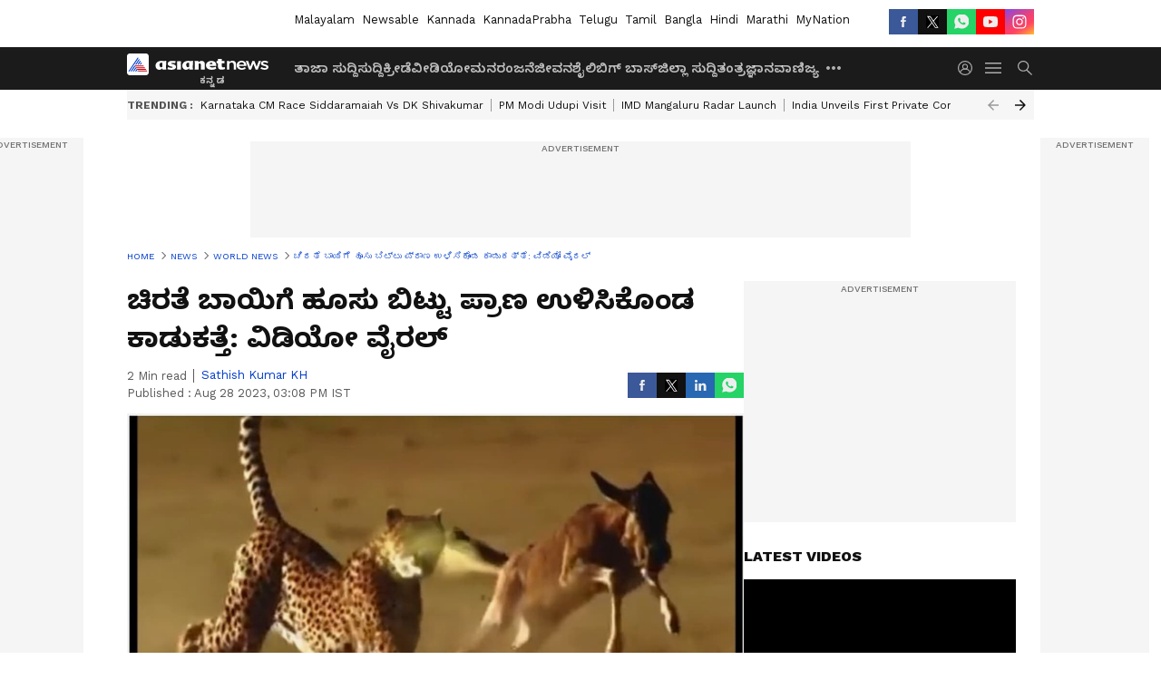

--- FILE ---
content_type: text/html; charset=utf-8
request_url: https://kannada.asianetnews.com/world-news/wild-donkey-saved-his-life-by-fart-on-cheetah-mouth-sat-s03hg3
body_size: 45656
content:
 <!doctype html><html lang="kn" build-id="1764089302000" class="articleshow"><head><meta charSet="UTF-8" /><meta name="viewport" content="width=device-width, initial-scale=1.0 "/><meta httpEquiv="X-UA-Compatible" content="IE=edge" /><link rel="preconnect" href="https://static.asianetnews.com" crossOrigin="crossorigin" /><link rel="preconnect" href="https://fonts.gstatic.com" crossOrigin="crossorigin"/><link rel="preconnect" href="https://static1.dmcdn.net" crossOrigin="crossorigin"/><link rel="preconnect" href="https://static-gi.asianetnews.com" crossOrigin="crossorigin" /><link rel="shortcut icon" href="https://static-assets.asianetnews.com/images/favicon.ico" /><link rel="alternate" type="application/rss+xml" href="https://kannada.asianetnews.com/rss"><link rel="alternate" type="application/rss+xml" href="https://kannada.asianetnews.com/rss/world-news"><title data-react-helmet="true">cheetah ಬಾಯಿಗೆ ಹೂಸು ಬಿಟ್ಟು ಪ್ರಾಣ ಉಳಿಸಿಕೊಂಡ Wild donkey : ವಿಡಿಯೋ ವೈರಲ್‌ | Wild Donkey Saved His Life By Fart On Cheetah Mouth Sat | Asianet Suvarna News</title><meta data-react-helmet="true" name="description" content="ತನ್ನನ್ನು ಬೇಟೆಯಾಡಲು ಅಟ್ಟಿಸಿಕೊಂಡು ಬಂದ ಚಿರತೆಯ ಬಾಯಿಗೆ ಹೂಸು ಬಿಟ್ಟು ಕಾಡುಕತ್ತೆ ಮರಿಯೊಂದು ತನ್ನ ಪ್ರಾಣವನ್ನು ಉಳಿಸಿಕೊಂಡಿರುವ ವಿಡಿಯೋ ವೈರಲ್‌ ಆಗಿದೆ. Wild donkey saved his life by fart on cheetah mouth."/><meta data-react-helmet="true" name="keywords" content="Animals fart, Animals farting, Cheetah attack, Donkey fart, Donkey running, Food chain, Leapard attack on wild baby donkey, Viral news, Viral video, emit wind from the anus, leapard attack, wild animals, ಆಹಾರ ಸರಪಳಿ, ಕತ್ತೆ ಓಟ, ಕತ್ತೆ ಹೂಸು, ಕಾಡು ಕತ್ತೆಮರಿ ಮೇಲೆ ಚಿರತೆ ದಾಳಿ, ಕಾಡು ಪ್ರಾಣಿಗಳು, ಗುದದ್ವಾರದಿಂದ ಗಾಳಿಯನ್ನು ಹೊರ ಸೂಸುವುದು, ಚಿರತೆ ದಾಳಿ, ಚೀತಾ ದಾಳಿ, ಪ್ರಾಣಿ ಹೂಸುಬಿಡು, ಪ್ರಾಣಿಗಳ ಹೂಸು, ವೈರಲ್ ವೀಡಿಯೋ, ವೈರಲ್ ಸುದ್ದಿ"/><meta data-react-helmet="true" name="news_keywords" content="Animals fart, Animals farting, Cheetah attack, Donkey fart, Donkey running, Food chain, Leapard attack on wild baby donkey, Viral news, Viral video, emit wind from the anus, leapard attack, wild animals, ಆಹಾರ ಸರಪಳಿ, ಕತ್ತೆ ಓಟ, ಕತ್ತೆ ಹೂಸು, ಕಾಡು ಕತ್ತೆಮರಿ ಮೇಲೆ ಚಿರತೆ ದಾಳಿ, ಕಾಡು ಪ್ರಾಣಿಗಳು, ಗುದದ್ವಾರದಿಂದ ಗಾಳಿಯನ್ನು ಹೊರ ಸೂಸುವುದು, ಚಿರತೆ ದಾಳಿ, ಚೀತಾ ದಾಳಿ, ಪ್ರಾಣಿ ಹೂಸುಬಿಡು, ಪ್ರಾಣಿಗಳ ಹೂಸು, ವೈರಲ್ ವೀಡಿಯೋ, ವೈರಲ್ ಸುದ್ದಿ"/><meta data-react-helmet="true" itemprop="name" content="cheetah ಬಾಯಿಗೆ ಹೂಸು ಬಿಟ್ಟು ಪ್ರಾಣ ಉಳಿಸಿಕೊಂಡ Wild donkey : ವಿಡಿಯೋ ವೈರಲ್‌"/><meta data-react-helmet="true" itemprop="description" content="ತನ್ನನ್ನು ಬೇಟೆಯಾಡಲು ಅಟ್ಟಿಸಿಕೊಂಡು ಬಂದ ಚಿರತೆಯ ಬಾಯಿಗೆ ಹೂಸು ಬಿಟ್ಟು ಕಾಡುಕತ್ತೆ ಮರಿಯೊಂದು ತನ್ನ ಪ್ರಾಣವನ್ನು ಉಳಿಸಿಕೊಂಡಿರುವ ವಿಡಿಯೋ ವೈರಲ್‌ ಆಗಿದೆ. Wild donkey saved his life by fart on cheetah mouth."/><meta data-react-helmet="true" itemprop="image" content="https://static.asianetnews.com/images/w-1280,h-720,format-jpg,imgid-01h8xr3nnqp994f0g28e9szqe8,imgname-wild-donkey-and-cheetah.jpg"/><meta data-react-helmet="true" itemprop="url" content="https://kannada.asianetnews.com/world-news/wild-donkey-saved-his-life-by-fart-on-cheetah-mouth-sat-s03hg3"/><meta data-react-helmet="true" property="og:type" content="article"/><meta data-react-helmet="true" property="og:title" content="ಚಿರತೆ ಬಾಯಿಗೆ ಹೂಸು ಬಿಟ್ಟು ಪ್ರಾಣ ಉಳಿಸಿಕೊಂಡ ಕಾಡುಕತ್ತೆ: ವಿಡಿಯೋ ವೈರಲ್‌"/><meta data-react-helmet="true" property="og:url" content="https://kannada.asianetnews.com/world-news/wild-donkey-saved-his-life-by-fart-on-cheetah-mouth-sat-s03hg3"/><meta data-react-helmet="true" property="og:site_name" content="Asianet Suvarna News"/><meta data-react-helmet="true" property="og:image" content="https://static.asianetnews.com/images/w-1280,h-720,format-jpg,imgid-01h8xr3nnqp994f0g28e9szqe8,imgname-wild-donkey-and-cheetah.jpg"/><meta data-react-helmet="true" property="og:image:width" content="1280"/><meta data-react-helmet="true" property="og:image:height" content="720"/><meta data-react-helmet="true" property="og:description" content="ತನ್ನನ್ನು ಬೇಟೆಯಾಡಲು ಅಟ್ಟಿಸಿಕೊಂಡು ಬಂದ ಚಿರತೆಯ ಬಾಯಿಗೆ ಹೂಸು ಬಿಟ್ಟು ಕಾಡುಕತ್ತೆ ಮರಿಯೊಂದು ತನ್ನ ಪ್ರಾಣವನ್ನು ಉಳಿಸಿಕೊಂಡಿರುವ ವಿಡಿಯೋ ವೈರಲ್‌ ಆಗಿದೆ."/><meta data-react-helmet="true" property="twitter:title" content="ಚಿರತೆ ಬಾಯಿಗೆ ಹೂಸು ಬಿಟ್ಟು ಪ್ರಾಣ ಉಳಿಸಿಕೊಂಡ ಕಾಡುಕತ್ತೆ: ವಿಡಿಯೋ ವೈರಲ್‌"/><meta data-react-helmet="true" property="twitter:description" content="ತನ್ನನ್ನು ಬೇಟೆಯಾಡಲು ಅಟ್ಟಿಸಿಕೊಂಡು ಬಂದ ಚಿರತೆಯ ಬಾಯಿಗೆ ಹೂಸು ಬಿಟ್ಟು ಕಾಡುಕತ್ತೆ ಮರಿಯೊಂದು ತನ್ನ ಪ್ರಾಣವನ್ನು ಉಳಿಸಿಕೊಂಡಿರುವ ವಿಡಿಯೋ ವೈರಲ್‌ ಆಗಿದೆ."/><meta data-react-helmet="true" property="twitter:image" content="https://static.asianetnews.com/images/w-1280,h-720,format-jpg,imgid-01h8xr3nnqp994f0g28e9szqe8,imgname-wild-donkey-and-cheetah.jpg"/><meta data-react-helmet="true" property="twitter:url" content="https://kannada.asianetnews.com/world-news/wild-donkey-saved-his-life-by-fart-on-cheetah-mouth-sat-s03hg3"/><meta data-react-helmet="true" name="twitter:card" content="summary_large_image"/><meta data-react-helmet="true" name="twitter:site" content="@AsianetNewsEN"/><meta data-react-helmet="true" name="twitter:creator" content="@AsianetNewsEN"/><link data-react-helmet="true" rel="canonical" href="https://kannada.asianetnews.com/world-news/wild-donkey-saved-his-life-by-fart-on-cheetah-mouth-sat-s03hg3"/><link data-react-helmet="true" rel="amphtml" href="https://kannada.asianetnews.com/amp/world-news/wild-donkey-saved-his-life-by-fart-on-cheetah-mouth-sat-s03hg3"/><meta name="robots" content="index, follow, max-image-preview:large" /> <script type="application/ld+json" data-type="ampElement">{"@context":"https://schema.org","@graph":[{"@type":"NewsArticle","mainEntityOfPage":"https://kannada.asianetnews.com/world-news/wild-donkey-saved-his-life-by-fart-on-cheetah-mouth-sat-s03hg3","url":"https://kannada.asianetnews.com/world-news/wild-donkey-saved-his-life-by-fart-on-cheetah-mouth-sat-s03hg3","datePublished":"2023-08-28T15:08:26+05:30","dateModified":"2023-08-28T15:08:26+05:30","headline":"ಚಿರತೆ ಬಾಯಿಗೆ ಹೂಸು ಬಿಟ್ಟು ಪ್ರಾಣ ಉಳಿಸಿಕೊಂಡ ಕಾಡುಕತ್ತೆ: ವಿಡಿಯೋ ವೈರಲ್‌","description":"ತನ್ನನ್ನು ಬೇಟೆಯಾಡಲು ಅಟ್ಟಿಸಿಕೊಂಡು ಬಂದ ಚಿರತೆಯ ಬಾಯಿಗೆ ಹೂಸು ಬಿಟ್ಟು ಕಾಡುಕತ್ತೆ ಮರಿಯೊಂದು ತನ್ನ ಪ್ರಾಣವನ್ನು ಉಳಿಸಿಕೊಂಡಿರುವ ವಿಡಿಯೋ ವೈರಲ್‌ ಆಗಿದೆ. Wild donkey saved his life by fart on cheetah mouth.","articleBody":"ವೈರಲ್‌ ವಿಡಿಯೋ: ಸಾಮಾನ್ಯವಾಗಿ ಕಾಡು, ನಾಡು ಅಥವಾ ಭೂಮಿ, ಮರ, ಗಿಡಗಳ ಮೇಲೆ ವಾಸಿಸುವ ಪ್ರಾಣಿ, ಪಕ್ಷಿಗಳು ತಮ್ಮ ಆಹಾರವನ್ನು ಬೇಟೆಯಾಡಲು ಹಾಗೂ ತಮ್ಮ ಜೀವವನ್ನು ಉಳಿಸಿಕೊಳ್ಳಲು ತಮ್ಮದೇ ವಿಭಿನ್ನ ಮತ್ತು ವಿಶೇಷ ಸಾಮರ್ಥ್ಯವನ್ನು ಹೊಂದಿರುತ್ತವೆ. ಆದರೆ, ಇಲ್ಲೊಂದು ಕಾಡುಕತ್ತೆಯ ಮರಿ ವೇಗವಾಗಿ ಅಟ್ಟಿಸಿಕೊಂಡು ಬೇಟೆಯಾಡಲು ಬಂದ ಚಿರತೆಯಿಂದ ತಪ್ಪಿಸಿಕೊಳ್ಳಲು ಚಿರತೆ ಬಾಯಿಗೆ ಹೂಸು ಬಿಟ್ಟು ಪ್ರಾಣ ಉಳಿಸಿಕೊಂಡಿದೆ. ಈ ವಿಡಿಯೋ ವೈರಲ್‌ ಆಗಿದ್ದು, ಕತ್ತೆಯ ತಂತ್ರಕ್ಕೆ ಮೆಚ್ಚಿಗೆ ವ್ಯಕ್ತಪಡಿಸಿದ್ದಾರೆ.&nbsp; ಭೂಮಿಯ ಮೇಲೆ ಆಹಾರ ಸರಪಳಿಯೇ ವಿಭಿನ್ನವಾಗಿದೆ. ಹುಲ್ಲ- ಜಿಂಕೆ- ಹುಲಿ, ಹುಲ್ಲು-ಮಿಡತೆ- ಓತಿಕ್ಯಾತ- ಹಾವು- ಹದ್ದು, ಹೀಗೆ ಒಂದಲ್ಲಾ ಒಂದು ರೀತಿಯಲ್ಲಿ ನಿಸರ್ಗದಲ್ಲಿರುವ ಎಲ್ಲ ಸಸ್ಯ ಮತ್ತು ಪ್ರಾಣಿಗಳು ಆಹಾರ ಆಗಿರುತ್ತವೆ. ಇನ್ನು ಇನ್ನೊಂದು ಪ್ರಾಣಿಗೆ ಆಹಾರ ಆಗುವುದಕ್ಕೂ ಮೊದಲು ಕೀಟ, ಪ್ರಾಣಿ ಹಾಗೂ ಪಕ್ಷಿಗಳು ವಿಭಿನ್ನ ರಕ್ಷಣಾ ತಂತ್ರವನ್ನು ಹೊಂದಿರುತ್ತವೆ. ಅದರಲ್ಲಿಯೂ ಕಾಡು ಪ್ರಾಣಿಗಳು ಮಾತ್ರ ಮಾಂಸಾಹಾರ ಪ್ರಾಣಿಗಳಾದ ಚಿರತೆ, ಹುಲಿ, ಸಿಂಹ ಹಾಗೂ ಇತರೆ ಪ್ರಾಣಿಗಳಿಂದ ರಕ್ಷಣೆ ಮಾಡಿಕೊಳ್ಳುವುದು ನಿಜಕ್ಕೂ ಕಷ್ಟಸಾಧ್ಯವಾಗಿರುತ್ತದೆ. ಪ್ರಾಣಿಗಳು ಸಣ್ಣದಾಗಿರುವಾಗ ಅದರ ಓಡುವ ಅಸಮರ್ಥತೆಯನ್ನು ತಿಳಿದು, ಇವುಗಳ ಮೇಲೆಯೇ ಹೆಚ್ಚು ದಾಳಿ ಮಾಡುವುದು ಬೇಟೆಯಾಡುವ ಪ್ರಾಣಿಗಳ ತಂತ್ರಗಳಲ್ಲಿ ಒಂದಾಗಿರುತ್ತದೆ. ನ್ಯೂಜಿಲೆಂಡ್‌ನಲ್ಲಿ ಹಸುಗಳ ತೇಗು, ಹೂಸಿಗೂ ತೆರಿಗೆ..! ಬಾಯಿ ಹಾಕಲು ಬಂದ ಚಿರತೆ ಬಾಯಿಗೆ ಹೂಸು:&nbsp; ಈಗ ವೈರಲ್‌ ಆಗುತ್ತಿರುವ ವೈರಲ್‌ ವೀಡಿಯೋದಲ್ಲಿ ಕಾಡು ಕತ್ತೆ ಜಾತಿಯ ಪ್ರಾಣಿಯೊಂದು ಚಿಕ್ಕದಾಗಿದ್ದು, ಹುಲ್ಲು ತಿನ್ನಲು ಗುಂಪಾಗಿ ಹೋದಾಗ ಚಿರತೆ ದಾಳಿ ಮಾಡಿದೆ. ಈ ವೇಳೆ ದೊಡ್ಡ ಕತ್ತೆಗಳು ಓಡಲು ಪ್ರಾಣಭೀತಿಯಿಂದ ಓಡಲು ಆರಂಭಿಸಿವೆ. ಆಗ, ಚಿಕ್ಕದಾಗಿದ್ದ ಕಾಡುಕತ್ತೆಯ ಮರಿಯ ಮೇಲೆ ಚಿರತೆ ಬೆನ್ನಟ್ಟಿಕೊಂಡು ದಾಳಿ ಮಾಡಲು ಆರಂಭಿಸಿದೆ. ಪ್ರಾಣಾಪಾಯದಿಂದ ವೇಗವಾಗಿ ಓಡುತ್ತಿದ್ದ ಕಾಡುಕತ್ತೆಯ ಮರಿ, ಬೆನ್ನಟ್ಟಿಕೊಂಡು ಬರುತ್ತಿದ್ದ ಹಾಗೂ ದಾಳಿಯ ವೇಳೆ ಬಾಯಿ ಹಾಕಿ ಕಚ್ಚಲು ಮುಂದಾಗಿದ್ದ ಚಿರತೆ ಬಾಯಿಗೆ ಹೂಸು ಬಿಟ್ಟಿದೆ. ಹೂಸಿನ ದುರ್ವಾಸನೆಗೆ ಓಡುವುದನ್ನೇ ನಿಲ್ಲಿಸಿದ ಚಿರತೆ:&nbsp; ಇನ್ನು ದನ, ಕರು, ಎಮ್ಮೆ, ಕುರಿ ಅಥವಾ ಮೇಕೆಗಳು ಕೂಡ ತೇಗುವುದು ಹಾಗೂ ಹೂಸು ಬಿಡುವುದು ಸಾಮಾನ್ಯವಾಗಿದೆ. ಅದರಲ್ಲಿಯೂ ಪ್ರಾಣಿಗಳ ಹೂಸು ಅತಿ ಕೆಟ್ಟದಾಗಿ ದುರ್ವಾಸನೆ ಬೀರವುದು ಕೂಡ ಕೆಲವರ ಗಮನಕ್ಕೆ ಬಂದಿರಬಹುದು. ಅಂಥದ್ದರಲ್ಲಿ ಕತ್ತೆಮರಿಯು ತನ್ನ ಪ್ರಾಣವನ್ನು ಉಳಿಸಿಕೊಳ್ಳಲು ವೇಗವಾಗಿ ಓಡುತ್ತಲೇ ಬೆನ್ನಟ್ಟಿದ್ದ ಚಿರತೆ ಬಾಯಿ ಹಾಗೂ ಮೂಗಿಗೆ ಬಡಿಯುವಂತೆ ಹೂಸು ಬಿಟ್ಟಿದೆ. ಇದರಿಂದ ವೇಗವಾಗಿ ಓಡುವಾಗ ಚಿರತೆಗೆ ಆಮ್ಲಜನಕ ಕೊರತೆ ಉಂಟಾಗಿದ್ದ, ದುರ್ವಾಸನೆಯಿಂದ ಓಡಲು ಸಾಧ್ಯವಾಗದೇ ತನ್ನ ಬೇಟೆ ಆಡುವ ನಿರ್ಧಾರವನ್ನೇ ಕೈಬಿಟ್ಟಿದೆ. ಆಗ ಕತ್ತೆ ಮರಿ ಓಡಿ, ತನ್ನ ಪ್ರಾಣವನ್ನು ಉಳಿಸಿಕೊಂಡು ತನ್ನ ತಾಯಿಯೊಂದಿಗೆ ಸೇರಿಕೊಂಡಿದೆ. ಬಾಯ್‌ ಫ್ರೆಂಡ್‌ ಹೂಸು ನಂಗಿಷ್ಟ ಅಂದ ಕಮಲ್ ಹಾಸನ್ ಮಗಳು ಶ್ರುತಿ ಹಾಸನ್‌! ನೈಜತೆಯ ಬಗ್ಗೆ ಸ್ಪಷ್ಟತೆ ಇಲ್ಲ:&nbsp; ಇನ್ನು ಈ ವಿಡಿಯೋ ಎಡಿಟ್‌ ಮಾಡಿರುವುದೋ ಅಥವಾ ನೈಸರ್ಗಿಕವಾಗಿ ಸೆರೆಸಿಕ್ಕ ವಿಡಿಯೋ ಆಗಿದೆಯೋ ಎಂಬುದರ ಬಗ್ಗೆ ಸ್ಪಷ್ಟ ಮಾಹಿತಿ ಸಿಕ್ಕಿಲ್ಲ. ಆದರೆ, ಟ್ವಿಟರ್‌ನಲ್ಲಿ ದಿ ಫಿಗೆನ್‌ ಎನ್ನುವವರು ಶೇರ್ ಮಾಡಿಕೊಂಡ ವಿಡಿಯೋ ಈಗ ಸಖತ್‌ ವೈರಲ್‌ ಆಗುತ್ತಿದೆ. ಅದಕ್ಕೆ, ತರಹೇವಾರಿ ಕಮೆಂಟ್‌ಗಳು ಕೂಡ ವ್ಯಕ್ತವಾಗಿವೆ. ನೀವು ಕೂಡ ನೋಡಿದರೆ ಪ್ರಾಣಿಗಳಲ್ಲಿರುವ ವಿಶೇಷ ಶಕ್ತಿಗಳು ನಿಮಗೂ ತಿಳಿಯುತ್ತದೆ. Good technique for outrunning a cheetah. 😂 pic.twitter.com/hxmk9APSk5 — Figen (@TheFigen_) August 27, 2023","keywords":"Animals fart,Animals farting,Cheetah attack,Donkey fart,Donkey running,Food chain,Leapard attack on wild baby donkey,Viral news,Viral video,emit wind from the anus,leapard attack,wild animals,ಆಹಾರ ಸರಪಳಿ,ಕತ್ತೆ ಓಟ,ಕತ್ತೆ ಹೂಸು,ಕಾಡು ಕತ್ತೆಮರಿ ಮೇಲೆ ಚಿರತೆ ದಾಳಿ,ಕಾಡು ಪ್ರಾಣಿಗಳು,ಗುದದ್ವಾರದಿಂದ ಗಾಳಿಯನ್ನು ಹೊರ ಸೂಸುವುದು,ಚಿರತೆ ದಾಳಿ,ಚೀತಾ ದಾಳಿ,ಪ್ರಾಣಿ ಹೂಸುಬಿಡು,ಪ್ರಾಣಿಗಳ ಹೂಸು,ವೈರಲ್ ವೀಡಿಯೋ,ವೈರಲ್ ಸುದ್ದಿ","inLanguage":"kn","author":{"@type":"Person","name":"Sathish Kumar KH","url":"https://kannada.asianetnews.com/author/sathish-kumar-kh"},"publisher":{"@type":"NewsMediaOrganization","name":"Asianet Suvarna News","logo":{"@type":"ImageObject","url":"https://static-gi.asianetnews.com/images/survana-logo-schema.svg","width":600,"height":60}},"image":{"@type":"ImageObject","url":"https://static.asianetnews.com/images/w-1280,h-720,format-jpg,imgid-01h8xr3nnqp994f0g28e9szqe8,imgname-wild-donkey-and-cheetah.jpg","width":1280,"height":720}},{"@type":"WebPage","name":"ಚಿರತೆ ಬಾಯಿಗೆ ಹೂಸು ಬಿಟ್ಟು ಪ್ರಾಣ ಉಳಿಸಿಕೊಂಡ ಕಾಡುಕತ್ತೆ: ವಿಡಿಯೋ ವೈರಲ್‌","description":"ತನ್ನನ್ನು ಬೇಟೆಯಾಡಲು ಅಟ್ಟಿಸಿಕೊಂಡು ಬಂದ ಚಿರತೆಯ ಬಾಯಿಗೆ ಹೂಸು ಬಿಟ್ಟು ಕಾಡುಕತ್ತೆ ಮರಿಯೊಂದು ತನ್ನ ಪ್ರಾಣವನ್ನು ಉಳಿಸಿಕೊಂಡಿರುವ ವಿಡಿಯೋ ವೈರಲ್‌ ಆಗಿದೆ. Wild donkey saved his life by fart on cheetah mouth.","keywords":"Animals fart,Animals farting,Cheetah attack,Donkey fart,Donkey running,Food chain,Leapard attack on wild baby donkey,Viral news,Viral video,emit wind from the anus,leapard attack,wild animals,ಆಹಾರ ಸರಪಳಿ,ಕತ್ತೆ ಓಟ,ಕತ್ತೆ ಹೂಸು,ಕಾಡು ಕತ್ತೆಮರಿ ಮೇಲೆ ಚಿರತೆ ದಾಳಿ,ಕಾಡು ಪ್ರಾಣಿಗಳು,ಗುದದ್ವಾರದಿಂದ ಗಾಳಿಯನ್ನು ಹೊರ ಸೂಸುವುದು,ಚಿರತೆ ದಾಳಿ,ಚೀತಾ ದಾಳಿ,ಪ್ರಾಣಿ ಹೂಸುಬಿಡು,ಪ್ರಾಣಿಗಳ ಹೂಸು,ವೈರಲ್ ವೀಡಿಯೋ,ವೈರಲ್ ಸುದ್ದಿ","url":"https://kannada.asianetnews.com/world-news/wild-donkey-saved-his-life-by-fart-on-cheetah-mouth-sat-s03hg3"}]}</script><script type="application/ld+json" data-type="ampElement">{"@context":"https://schema.org","@graph":[{"@type":"ProfilePage","mainEntity":{"@type":"Person","id":"https://kannada.asianetnews.com/author/sathish-kumar-kh","name":"Sathish Kumar KH"},"hasPart":{"@type":"Article","headline":"ಚಿರತೆ ಬಾಯಿಗೆ ಹೂಸು ಬಿಟ್ಟು ಪ್ರಾಣ ಉಳಿಸಿಕೊಂಡ ಕಾಡುಕತ್ತೆ: ವಿಡಿಯೋ ವೈರಲ್‌","url":"https://kannada.asianetnews.com/world-news/wild-donkey-saved-his-life-by-fart-on-cheetah-mouth-sat-s03hg3","image":"https://static.asianetnews.com/images/w-1280,h-720,format-jpg,imgid-01h8xr3nnqp994f0g28e9szqe8,imgname-wild-donkey-and-cheetah.jpg","datePublished":"2023-08-28T15:08:26+05:30","author":{"@type":"Person","name":"Sathish Kumar KH","id":"https://kannada.asianetnews.com/author/sathish-kumar-kh"}}}]}</script> <script type="application/ld+json" data-type="ampElement">
        {"@context":"http://schema.org","@graph":[{"@type":"NewsMediaOrganization","name":"Asianet Suvarna News","url":"https://kannada.asianetnews.com","sameAs":["https://www.facebook.com/AsianetSuvarnaNews","https://www.youtube.com/@AsianetSuvarnaNews","https://x.com/AsianetNewsSN","https://www.instagram.com/asianetsuvarnanews","https://whatsapp.com/channel/0029Va9CL2hGE56uFHsT3J2s","https://www.reddit.com/user/AsianetNewsSN/","https://www.threads.net/@asianetsuvarnanews"],"logo":{"@type":"ImageObject","url":"https://static-gi.asianetnews.com/images/survana-logo-schema.svg","width":600,"height":60},"address":{"@type":"PostalAddress","streetAddress":"No.36, Crescent Road, Bangalore – 560001, Karnataka","addressLocality":"Bangalore","addressRegion":"Karnataka","postalCode":"560001"},"contactPoint":{"@type":"ContactPoint","telephone":"080-30556300","contactType":"Customer Service","areaServed":"IN","availableLanguage":"English","hoursAvailable":{"@type":"OpeningHoursSpecification","opens":"00:00:01","closes":"11:59:59"}}}]}
      </script> <script type="application/ld+json" data-type="ampElement">
        {"@context":"https://schema.org","@type":"SiteNavigationElement","name":["ತಾಜಾ ಸುದ್ದಿ","ಸುದ್ದಿ","ಕ್ರೀಡೆ","ವೀಡಿಯೋ","ಮನರಂಜನೆ","ಜೀವನಶೈಲಿ","ಬಿಗ್ ಬಾಸ್","ಜಿಲ್ಲಾ ಸುದ್ದಿ","ತಂತ್ರಜ್ಞಾನ","ವಾಣಿಜ್ಯ","ವೆಬ್‌ಸ್ಟೋರೀಸ್","ಜ್ಯೋತಿಷ್ಯ","ಆಟೋ ಸುದ್ದಿ","ಉದ್ಯೋಗ"],"url":["https://kannada.asianetnews.com/latest-news","https://kannada.asianetnews.com/news","https://kannada.asianetnews.com/sports","https://kannada.asianetnews.com/videos","https://kannada.asianetnews.com/entertainment","https://kannada.asianetnews.com/life","https://kannada.asianetnews.com/bigg-boss","https://kannada.asianetnews.com/karnataka-districts","https://kannada.asianetnews.com/technology","https://kannada.asianetnews.com/business","https://kannada.asianetnews.com/webstories","https://kannada.asianetnews.com/astrology","https://kannada.asianetnews.com/automobile","https://kannada.asianetnews.com/jobs"]}
      </script>  <script async src="https://www.googletagmanager.com/gtag/js?id=G-4LK1XRZQH5"></script><script> window.dataLayer = window.dataLayer || []; function gtag() { dataLayer.push(arguments); } gtag('set', 'linker', { 'domains': ['https://kannada.asianetnews.com'] }); gtag('js', new Date()); gtag('config', 'G-4LK1XRZQH5', { send_page_view: false }); </script>  <script> var _comscore = _comscore || []; _comscore.push({ c1: "2", c2: "24936138", options: { enableFirstPartyCookie: true, bypassUserConsentRequirementFor1PCookie: true } }); </script> <link rel="preload" as="image" fetchpriority="high" href="https://static.asianetnews.com/images/w-1280,h-720,imgid-01h8xr3nnqp994f0g28e9szqe8,imgname-wild-donkey-and-cheetah.jpg" /><link rel="preload" as="font" type="font/woff2" fetchpriority="high" crossOrigin="crossorigin" href="https://fonts.gstatic.com/s/notosanskannada/v21/8vIh7xs32H97qzQKnzfeXycxXZyUmySvZWItmf1fe6TVmgoD4F-YsX_ZG2GH.woff2" /><link rel="preload" as="font" type="font/woff2" fetchpriority="high" crossOrigin="crossorigin" href="https://fonts.gstatic.com/s/worksans/v18/QGYsz_wNahGAdqQ43Rh_fKDptfpA4Q.woff2" /><style>:root{--primaryfontfamily: Noto Sans Kannada, WorkSans, Helvetica, Verdana, sans-serif; --secondaryfontfamily: Noto Sans Kannada, WorkSans, Helvetica, Verdana, sans-serif}</style><style>:root { --containerwidth: min(100%, 1160px); --smallcontainerrwidth: min(100%, 1000px); --primary-black-rgba: 17, 17, 17; --invert-1: invert(1); --darkgrey-color: #1b1b1b; --lightblack-rgba: 17, 17, 17; --hyperlink: #003dc9; --offwhite-color: #f6f6f6; --hyperlinkoverblack: #6db9ff; --primary-black: #111; --always-white-color: 255, 255, 255; --anSprite: url(https://static-gi.asianetnews.com/v1/images/AN_Sprite_V1.svg); } @font-face { font-family: 'WorkSans'; font-weight: 125 950; font-display: swap; font-stretch: 25% 151%; src: url('https://fonts.gstatic.com/s/worksans/v18/QGYsz_wNahGAdqQ43Rh_fKDptfpA4Q.woff2') format('woff2'); unicode-range: U+0000-00FF, U+0131, U+0152-0153, U+02BB-02BC, U+02C6, U+02DA, U+02DC, U+2000-206F, U+2074, U+20AC, U+2122, U+2191, U+2193, U+2212, U+2215, U+FEFF, U+FFFD; } @font-face { font-family: Noto Sans Kannada; font-weight: 125 950; font-display: swap; font-stretch: 25% 151%; src: url('https://fonts.gstatic.com/s/notosanskannada/v21/8vIh7xs32H97qzQKnzfeXycxXZyUmySvZWItmf1fe6TVmgoD4F-YsX_ZG2GH.woff2') format('woff2'); unicode-range: U+0964-0965, U+0C82-0CF2, U+200C-200D, U+20B9, U+25CC; } *{box-sizing:border-box;} body, ul, li, a, button, input, figure { margin: 0; padding: 0; list-style: none; } .mrgB20{margin-bottom:10px} body { color: var(--primary-black); font-family: var(--primaryfontfamily); overflow-x: hidden; overflow-y: overlay; background-color: var(--body-bg); -webkit-font-smoothing: antialiased; -moz-osx-font-smoothing: grayscale; } img { background: var(--offwhite-color) center no-repeat; background-size: 25%; width: 100%;} body a { color: var(--primary-black); text-decoration: none; } .bodyWrapper { min-height: 850px; } .header_adbox { color: var(--white-color); padding: 10px 0; text-align: center; position: relative; display: flex; min-height:126px;} .nav:before { content: ""; transform: translateX(-50%); background-color: var(--primary-black); top: 0; width: 100vw; height: 100%; position: absolute; left: 50%; } .nav:before { background: var(--darkgrey-color); } .mynation .nav:before, .mynationhindi .nav:before { background: var(--mynation-basecolor); } .header_contads { position: relative; min-width: 728px; min-height: 90px; background-color: rgba(17, 17, 17, 0.04); margin: 0 auto; } .displayNone { display: none; } .nav { position: relative; height: 46px; } .l1navigation, .l1navigation ul { z-index: 3; display: flex; } .l1navigation ul { gap: 20px; margin-left: 14px; } .l1navigation ul li a { color: rgba(var(--always-white-color), 0.7); padding: 10px 0 14px; display: flex; white-space: nowrap;} .hamburgerMenu { margin-left: auto; height: 40px; } .logo { min-width: 170px; align-items: center; display: flex; } .logo i { height: 33px; } .logo i:before { content: ""; background: var(--anSprite) 0px 0px no-repeat; width: 120px; height: 24px; -webkit-transform: scale(1.5); transform: scale(1.5); -webkit-transform-origin: left; transform-origin: left; display: inline-block; } .mynation .logo i:before {background: url(https://static-gi.asianetnews.com/v1/images/mn/mynation_eng.gif) 0px 0px no-repeat; width: 170px; transform: none; background-size: 150px 26px;} .mynationhindi .logo i:before {background: url(https://static-gi.asianetnews.com/v1/images/mn/mynation_hindi.gif) 0px 0px no-repeat; width: 170px; transform: none; background-size: 150px 26px;} .morenav button { filter: var(--invert-1); width: 18px; height: 31px; margin: 7px 0; border: 0 none; opacity: 0.7; background: var(--anSprite) -4px -20px no-repeat; } .hamburgerMenu { cursor: pointer; background: var(--anSprite) -4px -44px no-repeat; width: 20px; min-width: 20px; height: 40px; background-color: transparent; filter: var(--invert-1); margin-left: 14px; align-self: center; border: 0 none; opacity: 0.7; } .searchicon { margin-left: 14px; width: 20px; min-width: 20px; height: 20px; display: flex; align-self: center; align-items: center; } .searchicon button { border: 0; background: var(--anSprite) -4px -84px no-repeat; width: 16px; height: 16px; filter: var(--invert-1); cursor: pointer; opacity: 0.7; } .directTVbox { background-color: rgb(241, 241, 241); padding: 24px 28px 28px; min-height: 300px; max-height: 600px; position: relative; overflow: hidden; } .directTVbox .tvsliderouter { overflow-x: hidden; padding-top: 38px; } .directTVbox .tvsliderouterinner { padding-bottom: 50px; } .directTVbox .slick-list .slick-track { white-space: nowrap; } .directTVbox .slick-list .slick-track .slick-slide { display: inline-block; } .directTVbox .slick-list .slick-track .slick-slide video { width: 100%; } .directTVbox .slick-slider {position: relative; margin: 0 -40px;} .directTVbox .slick-arrow { width: 28px; height: 28px; transition:none; background-color: var(--primary-blue); border: 0px; text-indent: -50000px; padding: 0px; cursor: pointer; position: absolute; bottom: -50px; transform: translateX(-50%); left: 55.5%;} .directTVbox .slick-arrow:before {width: 15px; height: 12px; position: absolute; left: 5px;top: 8px; content: ''; background: var(--anSprite) -4px, -170px no-repeat; filter: var(--invert-1);} .directTVbox .slick-arrow.slick-prev {transform: rotate(180deg); left: 45%;} .directTVbox .slick-arrow.slick-prev:before{content:''; background: var(--anSprite) -4px, -170px no-repeat; filter: var(--invert-1); } .sectionlistInner { display: flex; gap: 8px; } .sectionlistInner a { border: 1px solid rgba(var(--primary-black-rgba), 0.14); color: var(--primary-black); font-weight: 500; height: 24px; display: flex; align-items: center; font-size: 12px; line-height: 16px; text-transform: uppercase; padding: 0 8px; } .wrapper { max-width: var(--smallcontainerrwidth); width: var(--smallcontainerrwidth); margin: 0px auto; } .wrapper.pagename_msiteblock{max-width:100%; width:100%;} .homeTrending .slick-slider[dir="ltr"]{direction:unset;} .morearticleslider{margin: 24px 0; display: flex; position: relative; gap: 12px; align-items: center; width: 100%; overflow: hidden; } .morearticleslider .slick-track {display: flex; white-space:nowrap;} .morearticleslider .slick-slide a { text-transform: capitalize; padding: 0 8px; font-size: 12px; display: flex ; align-items: center; font-family: worksans; } .morearticleslider .slick-slide:not(:last-child) { border-right: 1px solid #999; } .morearticlesliderWrapper{height: 34px; background-color: #F6F6F6; transition: 0.3s ease-in-out; overflow: hidden;} .homeTrending { overflow: hidden; background-color: #f6f6f6; padding: 10px 0; white-space:nowrap; margin: 1px 0;} .morearticleslider span { font: 12px / 12px worksans; font-weight: 700; color: rgba(var(--primary-black-rgba), .7); text-transform: uppercase; white-space: nowrap;} .userlogin {width: 16px; min-width: 16px; height: 22px; margin-left: auto; align-self: center; align-items: center; display: flex;} .userlogin .loginbutton{width: 26px; min-width: 26px; height: 26px; background: var(--anSprite) -4px -667px no-repeat; filter: var(--invert-1); border: 0; opacity: 0.7;} .eventBanner{ min-height: 130px; margin-bottom: 12px; margin-top: 12px;} .pagename_articlelist .eventBanner{margin-top: 0px;} .mynation footer, .mynationhindi footer { padding: 10px 0 0; } .mynation footer .footertop { padding-bottom: 10px; } .mynation footer .footertop .footerlogo { height: 50px; width: 50px; } .mynation footer .footertop .footerlogo a { background: url(https://static-gi.asianetnews.com/v1/images/mn/mobile-my-nation-logo.gif) 0px 0px no-repeat; background-size: 100% 100%; height: 50px;} .mynationhindi footer .footertop { padding-bottom: 10px;} .mynationhindi footer .footertop .footerlogo { height: 50px; width: 50px; } .mynationhindi footer .footertop .footerlogo a { background: url(https://static-gi.asianetnews.com/v1/images/mn/mobile-my-nation-logo.gif) 0px 0px no-repeat; background-size: 100% 100%; height: 50px;} .mobilearticlemidad{z-index:5!important;} .l2navCont{display:flex; justify-content: space-between; margin-bottom:40px} .catedropdown{opacity:0; z-index: -1; overflow: hidden;position:absolute;} .sm-unit.svelte-xurmir + img{width:1px!important; height:1px!important;} .catename{font-size:12px;line-height: 12px;white-space: nowrap;padding-right: 7px;font-weight:bold;} .catename + span{border-left:1px solid rgba(var(--primary-black-rgba), 0.7);padding-left: 7px;} .catename a{color: var(--primary-blue);font-weight:bold;} header{ margin-bottom: 20px;} .billboard, .specialbelowheader{ margin: 0 0 12px; text-align: center; display: inline-flex; align-items: center; flex-direction: column; min-width: 728px; max-width: 970px; min-height: 106px; background-color: rgba(var(--lightblack-rgba), .04); position: relative; transform: translateX(-50%); left: 50%; overflow: hidden; max-height: 106px!important; } .billboard:before{content: "Advertisement"; width: 100%; color: rgba(var(--lightblack-rgba), .6); height: 16px; line-height: 16px; font-size: 10px; font-weight: 500; text-transform: uppercase; font-family: var(--worksans);} .rightTop { position: absolute; top:0; right: 0; } .lhssocialicons .googlenewsbtn img { background: none; width: auto; } .lhssocialicons .googlenewsbtn a { height: 28px; line-height: 28px; padding: 0 10px; font-size: 12px; border: 1px solid #0ea583; color: #0e5445; border-radius: 15px; width: 110px; margin-top: 0 !important; display: flex !important; align-items: center; justify-content: center; gap: 4px; white-space: nowrap; } .lhssocialicons .googlenewsbtn i{ width: 37px;} .lhssocialicons .googlenewsbtn i:after{ background: var(--anSprite) -270px -20px no-repeat; filter: initial; transform: scale(0.7); width: 35px; height: 24px; } .lhssocialicons .sharetxtMob { display: none;} .lhssocialicons{display: flex ; align-items: center;} .lhssocialicons ul { display: flex; list-style: none; gap: 4px; width: 100%; align-items: center; } .lhssocialicons ul li { margin-left: 0 !important; padding-left: 0 !important; } .lhssocialicons ul li i { width: 32px; height: 28px; font-size: 0; text-indent: -99999px; display: block; display: flex; align-items: center; justify-content: center; cursor: pointer; } .lhssocialicons ul li i:after { content: ""; filter: var(--invert-1); width: 16px; height: 16px; background-image: var(--anSprite); background-repeat: no-repeat; } .lhssocialicons ul li.fbicon i:after { background-position: -4px -252px; } .lhssocialicons ul li.fbicon { background-color: #3b5998; } .lhssocialicons ul li.twitter i:after { background-position: -238px -20px; filter: initial; width: 20px; height: 20px; transform: scale(0.7); } .lhssocialicons ul li.twitter { background-color: rgba(17,17,17, 1); } .lhssocialicons ul li.linkdinicon i:after { background-position: -4px -448px; } .lhssocialicons ul li.linkdinicon { background-color: #2867b2; } .lhssocialicons ul li.yticon i:after { background-position: -4px -392px; } .lhssocialicons ul li.yticon { background-color: #ff0000; } .lhssocialicons ul li.whticon i:after { background-position: -8px -422px; background-size: 435px auto; } .lhssocialicons ul li.instaicon i{ background-image: var(--anSprite); background-position: -195px -18px; filter: initial;} .lhssocialicons ul li.instaicon i:after{content: initial;} .lhssocialicons ul li.whticon { background-color: #25d366; } .lhssocialicons ul li.sharelinkicon i:after { background-position: -4px -420px; } .lhssocialicons ul li.sharelinkicon { background-color: rgba(17,17,17, .7); } .googlePreferInner{ font-weight: 500; margin-right: 175px; } .googlePreferInner a { padding: 4px 5px; border: 1px solid #8b9df6; background-color: #c0c9f5; border-radius: 5px; margin-top: 6px; font-size: 13px; gap: 5px; display: flex; align-items: center; white-space: nowrap;} .googlePreferInner img{ background: transparent; width: 20px; max-width: 20px; height: 20px;} .iplframebox { padding: 0; font-size: 0; max-width: 300px; overflow: hidden; } .iplframebox iframe { max-width: 300px; width: 100%; } .rgtadbox { background-color: rgba(var(--lightblack-rgba), 0.04); height: 266px; position: relative; overflow: hidden; width: 300px; max-width: 300px; text-align: center; margin: 0 auto 28px;} .rgtadbox:before { content: 'Advertisement'; color: rgba(var(--lightblack-rgba), 0.6); height: 16px; font-size: 10px; font-weight: 500; display: flex; align-items: center; justify-content: center; text-transform: uppercase; font-family: worksans; } .rgtadbox:hover{overflow: visible;} .Comscore{width: 0px; height: 0px; overflow: hidden; display: block;} .logo i{ position: relative;} .logo i:after { content: attr(data-lang); font: 10px / 12px var(--primaryfontfamily); color: rgba(var(--always-white-color), .7); font-weight: 700; position: absolute; font-style: normal; letter-spacing: .6px; transform: translateX(-50%); left: calc(50% + 34px); top: 22px; text-transform: uppercase;} ul.pageindexlinks { gap: 4px; display: flex; margin-bottom: 20px; } ul.pageindexlinks li { font-size: 10px; color: rgba(var(--lightblack-rgba), 0.7); text-transform: capitalize; flex: none; font-family: var(--worksans); } ul.pageindexlinks li a { display: flex; align-items: center; color: var(--hyperlink) !important; text-transform: uppercase; min-height: 16px;} ul.pageindexlinks li a:after { content: ""; margin: 0 6px; transform: rotate(45deg); width: 5px; height: 5px; border: solid rgba(var(--lightblack-rgba), .7); border-width: 1px 1px 0 0; display: inline-block; vertical-align: middle;} ul.pageindexlinks li:last-child { max-width: 60%; white-space: nowrap; overflow: hidden; text-overflow: ellipsis; display: block; padding-right: 6px;} a.br-last{pointer-events: none !important; color: var(--primary-black) !important; cursor: default;} a.br-last:after{display: none !important;} .pagename_home header{ margin-bottom: 1px;} .spacerboth{width: 1px;display: inline-block; margin: 0 3px; vertical-align: middle;} @media screen and (min-width:1441px) { .googlePreferInner{margin-right: 145px;} .googlePreferInner a{font-size: 14px;} } @media screen and (min-width:1441px) { .wrapper { max-width: var(--containerwidth); width: var(--containerwidth); } .cateouterbox .cateboxleft{width: calc(100% - 340px);padding-right: 40px;} .cateouterbox .cateboxright{margin-left: 40px;} } .langbarContainer{ position: relative; justify-content: center; max-width: 1160px; margin-bottom: 20px!important; display: flex; height: 22px; margin: 10px 0; align-items: center; } .langbarContainer .langbar{margin-right: 20px;} header .langbar{ padding:3px 0; font-size: 13px;} header .langbar a{ padding: 4px; font-weight: 400; text-transform: capitalize; } header .langbar a:hover{ background: #111; color: #fff; } @media screen and (min-width: 1441px) { header .langbar a{padding: 4px 8px;} } .dailymotionvideobox_heading { font-size: 16px; margin: 0 0 16px; text-transform: uppercase;font-weight: 800; } .middlebody{ gap: 20px; display: flex;} .articleleft { width: calc(100% - 320px);} .articleright { width: 300px;} .pagehead h1{ font-weight: 700; font-size: 28px; line-height: 38px; font-family: var(--secondaryfontfamily); color: var(--lightblack-rgba); margin: 0 0 12px; } .photoshow .pagehead h1{margin: 0 0 8px;} .minuteText{ font-size: 13px; line-height: 18px; color: rgba(var(--lightblack-rgba), 0.7); font-weight: 400; font-family: var(--worksans); } .authorText a{ color: rgba(0,61,201, 1);} .bylineSocialwrap{display: flex ; justify-content: space-between; align-items: center;} .dailymotionvideobox_container { background-color: #000; height: 170px; } .articledmouter{ height: 240px; } .middlebody .articleleft .pagehead .pagesummery{font: 16px / 28px var(--secondaryfontfamily); font-weight: 400; margin: 0 0 16px;} .hindi .middlebody .articleleft .pagehead .pagesummery,.marathi .middlebody .articleleft .pagehead .pagesummery{font: 18px / 30px var(--secondaryfontfamily);} .authorText .flex{display: flex;} .hindi .pagehead h1,.marathi .pagehead h1{ font-size: 34px; line-height: 48px; } @media screen and (min-width: 768px) and (orientation: portrait), screen and (min-width: 999px){ .minuteText span{ margin-right:7px; padding-right:7px; border-right: 1px solid rgba(var(--lightblack-rgba), 0.7); } .pagehead{ margin-bottom: 12px;} .hindi .pagehead,.marathi .pagehead{ margin-bottom: 16px;} .authorText{ font-size: 13px; line-height: 20px; color: rgba(var(--lightblack-rgba), 0.7); margin-top: -20px; font-weight: 400; @include fw-regular; font-family: var(--worksans); text-transform: capitalize; } } @media screen and (min-width:1441px){ .googlePreferInner{margin-right: 185px; margin-left:auto;} .googlePreferInner a{font-size: 14px;} .middlebody { gap: 40px; } .articleleft { width: calc(100% - 340px);} .pagehead h1{ font-size: 32px; line-height: 44px; } .hindi .pagehead h1,.marathi .pagehead h1{ font-size: 38px; line-height: 54px; } .minuteText{ font-size: 14px; line-height: 20px;} .authorText{ font-size: 14px; line-height: 20px; } .desktopSpacing {padding-left: 87px;} } .relatedarticle{margin-bottom:40px}.relatedarticle .relatedheaing{font-size:16px;line-height:24px;font-variation-settings:var(--fw-extrabold);text-transform:uppercase;margin-bottom:16px;font-family:var(--worksans)}.relatedarticle .cardspacing{margin-bottom:24px}.relatedarticle .cardspacing figcaption.bold{font-variation-settings:var(--fw-semibold)}.photoshowbox.relatedArticle-cont{margin:20px 0}.relatedArticle-cont{margin:20px 0;padding:10px;background:hsla(0,0%,85.1%,.5);position:relative}.relatedArticle-cont h2{margin-bottom:20px!important;margin-top:0!important;font:700 18px Georgia,Times New Roman,Times,serif!important;padding-bottom:12px;border-bottom:2px dotted}.relatedArticle-cont .relatedArticle-inner{counter-reset:section}.relatedArticle-cont .relatedArticle-inner .relatedarticleOuter{width:100%;display:flex}.relatedArticle-cont .relatedArticle-inner .relatedarticleOuter:before{counter-increment:section;content:counter(section);color:#c1bfbf;font:900 50px Georgia,Times New Roman,Times,serif;min-width:45px;margin-left:5px}.relatedArticle-cont .relatedArticle-inner .relatedarticleOuter .relatedarticleimg{width:77px;min-width:77px;height:auto}.relatedArticle-cont .relatedArticle-inner .relatedarticleOuter .relatedarticleimg:before{padding-top:76%}.relatedArticle-cont .relatedArticle-inner .relatedarticleOuter .relatedarticlecaption{color:rgba(var(--primary-black-rgba),1)}.articleOne p{font-variation-settings:var(--fw-semibold);line-height:22px;color:var(--blkcolor)}@media screen and (max-width:767px),screen and (orientation:landscape)and (max-width:1000px){.photoshowbox.relatedArticle-cont{margin:20px -16px}.relatedArticle-cont{border:0;padding:10px 16px;margin:0 -16px}.relatedArticle-cont h2{margin-bottom:0!important;line-height:28px;font-size:16px!important}.relatedArticle-cont .relatedArticle-inner .relatedarticleOuter:before{font-size:40px;min-width:35px}.relatedArticle-cont .relatedArticle-inner .relatedarticleOuter:not(:last-child){border-bottom:1px solid #ccc;padding-bottom:15px;margin:15px 0}.relatedArticle-cont .relatedArticle-inner .relatedarticleOuter .relatedarticlecaption{font-variation-settings:var(--fw-bold)}}@media (max-width:500px){.relatedArticle-cont .relatedArticle-inner{flex-direction:column;gap:0}}.MobgooglePreferOuter{text-decoration:none;margin:12px 0;padding:8px 0;background:linear-gradient(135deg,#4285f4,#4248e6);border-radius:8px;box-shadow:0 2px 8px rgba(66,133,244,.3);transition:all .3s ease}.MobgooglePreferOuter:hover{transform:translateY(-2px);box-shadow:0 4px 12px rgba(66,133,244,.4);text-decoration:none}.MobgooglePreferOuter .MobgooglePreferInner{gap:8px}.MobgooglePreferOuter .MobgooglePreferInner span{color:#fff;font-variation-settings:var(--fw-semibold);font-size:inherit;text-align:center;line-height:1.4;font-family:var(--secondaryfontfamily)}.MobgooglePreferOuter .MobgooglePreferInner .preferred{width:150px;height:auto;background:transparent}@media (max-width:768px){.MobgooglePreferOuter{margin:12px 0;padding:5px}.MobgooglePreferOuter .MobgooglePreferInner span{font-size:13px}}ul._2GfbM{display:flex;gap:4px}.mynationhindi ul._2GfbM li a,.mynation ul._2GfbM li a{color:var(--mynation-basecolor)}@media screen and (min-width:768px)and (orientation:portrait),screen and (min-width:999px){ul._2GfbM{margin-bottom:20px}}@media screen and (max-width:767px),screen and (orientation:landscape)and (max-width:1000px){ul._2GfbM{flex-wrap:wrap;margin-bottom:-4px;margin-top:0}ul._2GfbM li._2oYwk a:after{display:block}ul._1gBGR li:not(:first-of-type){display:none}}.tamil .faL0M>span{display:-webkit-box;-webkit-line-clamp:3;-webkit-box-orient:vertical;overflow:hidden;min-height:60px}.english .faL0M,.english a._2ZIld,.english a.gV2Qx,.english figcaption._2ZIld,.tamil .faL0M,.tamil .gV2Qx,.tamil a._2ZIld,.tamil figcaption._2ZIld{font-size:14px;line-height:20px;font-variation-settings:var(--fw-medium)}.hindi figcaption.AQbG1,.kannada ._2vwN7 figcaption.AQbG1,.marathi figcaption.AQbG1{font-size:32px;line-height:42px}.hindi figcaption.AQbG1{font-size:30px;line-height:38px}.english ._1a1uf a:not(:first-of-type),.kannada ._1a1uf a:not(:first-of-type),.telugu ._1a1uf a:not(:first-of-type){font-size:14px;line-height:20px}._3zvjK figcaption._iPMg{-webkit-line-clamp:4;min-height:80px}._3R64w{position:relative;margin-bottom:24px!important}._3R64w:after{content:"";width:100%;height:1px;background-color:rgba(var(--primary-black-rgba),.14);display:block;bottom:-16px;position:absolute;left:0}._2QIN4>span{-webkit-line-clamp:2}._3djJX>span{-webkit-line-clamp:3!important;min-height:64px}.U9eAc{-webkit-line-clamp:4}._3PeRc{max-height:80px}._2vwN7 figcaption._3TBa4{font-variation-settings:var(--fw-semibold);font-size:20px;line-height:28px;-webkit-line-clamp:4}._2vwN7 .K3Br2{font-variation-settings:var(--fw-semibold);padding-top:4px}._2vwN7 .K3Br2>span{-webkit-line-clamp:3;min-height:72px}a.gV2Qx{margin-top:6px}a.gV2Qx:first-of-type{margin-top:0}a.gV2Qx:not(:last-of-type){padding-bottom:12px;border-bottom:1px solid rgba(var(--primary-black-rgba),.14)}a.gV2Qx>span{-webkit-line-clamp:3;min-height:72px}.english figcaption.-n1gB{font-size:20px;line-height:28px;font-variation-settings:var(--fw-bold);height:84px}.english figcaption.AQbG1{line-height:39px;-webkit-line-clamp:4}.english figcaption._3TBa4{font-variation-settings:var(--fw-bold);font-size:18px;line-height:26px}.english a._2ZIld>span{min-height:40px}.english a.gV2Qx>span{min-height:60px}.english ._1a1uf a:not(:first-of-type)>span{-webkit-line-clamp:2}.english.a-VAu figcaption._iPMg,.english.Q3fZi figcaption._iPMg{-webkit-line-clamp:4;min-height:80px}.tamil figcaption.-n1gB{font-size:20px;line-height:28px;font-variation-settings:var(--fw-medium);height:84px}.tamil figcaption.AQbG1{font-variation-settings:var(--fw-medium);line-height:39px;-webkit-line-clamp:4;min-height:156px}.tamil .gV2Qx>span{min-height:60px}.tamil a._2ZIld>span{min-height:60px;-webkit-line-clamp:3}.tamil ._1a1uf a:not(:first-of-type){font-variation-settings:var(--fw-semibold)}.tamil ._2vwN7 .K3Br2,.tamil ._2vwN7 figcaption._3TBa4{font-variation-settings:var(--fw-medium)}.malayalam .UNJnU figcaption{font:14px/22px var(--secondaryfontfamily)}.malayalam figcaption.-n1gB{font-size:22px;line-height:32px;font-variation-settings:var(--fw-semibold);height:96px}.malayalam figcaption._3TBa4{font-variation-settings:var(--fw-medium);font-size:14px;line-height:22px;-webkit-line-clamp:5}.malayalam figcaption.AQbG1{font-size:18px;line-height:31px;min-height:124px;font-variation-settings:var(--fw-bold);-webkit-line-clamp:4}.malayalam .K3Br2{font-size:14px;line-height:22px}.malayalam .K3Br2>span{min-height:78px;font-variation-settings:var(--fw-medium);-webkit-line-clamp:5}.malayalam._3zvjK figcaption.vdRSW{display:-webkit-box;-webkit-line-clamp:3;-webkit-box-orient:vertical;overflow:hidden}.malayalam a.gV2Qx>span{min-height:68px}.hindi figcaption.-n1gB,.hindi figcaption._3TBa4{font-size:21px;line-height:32px;font-variation-settings:var(--fw-semibold);min-height:96px;padding-top:2px;max-height:128px}.hindi figcaption.AQbG1{padding-top:2px;min-height:122px}.hindi figcaption.AQbG1.eHLiP{max-height:130px;height:130px}.hindi .K3Br2{font-size:18px;line-height:28px}.hindi .K3Br2>span{min-height:84px;-webkit-line-clamp:5}.hindi figcaption.-n1gB,.hindi figcaption._3TBa4,.marathi figcaption.-n1gB,.marathi figcaption._3TBa4{font-size:21px;line-height:32px;font-variation-settings:var(--fw-semibold);min-height:96px;padding-top:2px;max-height:128px}.hindi figcaption.AQbG1,.marathi figcaption.AQbG1{padding-top:2px;min-height:122px}.hindi figcaption.AQbG1.eHLiP,.marathi figcaption.AQbG1.eHLiP{max-height:153px;min-height:153px;height:153px;-webkit-line-clamp:4}.hindi .K3Br2,.marathi .K3Br2{font-size:18px;line-height:28px}.hindi .K3Br2>span,.marathi .K3Br2>span{min-height:84px}.telugu figcaption.-n1gB,.telugu figcaption._3TBa4{font-size:24px;line-height:32px;font-variation-settings:var(--fw-semibold);min-height:96px}.telugu figcaption.AQbG1{line-height:42px}.telugu ._2vwN7 figcaption.AQbG1{font-variation-settings:var(--fw-extrabold);min-height:80px;-webkit-line-clamp:3}.telugu .K3Br2{font-size:20px;line-height:28px}.telugu .K3Br2>span{min-height:84px}.telugu ._1a1uf a:not(:first-of-type)>span{-webkit-line-clamp:2}.kannada figcaption.-n1gB,.kannada figcaption._3TBa4{font-size:22px;line-height:34px;font-variation-settings:var(--fw-semibold);min-height:105px}.kannada figcaption._1Ss50{line-height:42px}.kannada ._2vwN7 figcaption.AQbG1{-webkit-line-clamp:4}.kannada .gV2Qx{margin-top:20px}.kannada .gV2Qx:not(:last-of-type){padding-bottom:18px}.kannada .gV2Qx>span{min-height:72px}.kannada .K3Br2{font-size:20px;line-height:32px}.kannada .K3Br2>span{min-height:96px}.kannada ._1a1uf a:not(:first-of-type)>span{-webkit-line-clamp:2}.bangla figcaption.-n1gB{line-height:30px;height:88px}.bangla figcaption.-n1gB,.bangla figcaption._3TBa4{font-size:22px;font-variation-settings:var(--fw-bold)}.bangla figcaption._3TBa4{line-height:32px}.bangla figcaption._1Ss50{line-height:42px}.bangla .herocard figcaption.AQbG1{font-size:30px;line-height:44px;font-variation-settings:var(--fw-bold);-webkit-line-clamp:4}.bangla a.gV2Qx>span{min-height:66px}.bangla .K3Br2{font-size:18px;line-height:24px}.bangla ._1a1uf a:not(:first-of-type){font-variation-settings:var(--fw-semibold)}.english a.gV2Qx:not(:last-of-type),.hindi a.gV2Qx:not(:last-of-type),.mynationhindi a.gV2Qx:not(:last-of-type){padding-bottom:6px}.bangla .K3Br2>span{-webkit-line-clamp:5}.mynation a.gV2Qx,.mynationhindi a.gV2Qx{margin-top:14px}.mynation a.gV2Qx:not(:last-of-type),.mynationhindi a.gV2Qx:not(:last-of-type){padding-bottom:14px}@media screen and (min-width:1025px)and (max-width:1440px){.english ._1Cw5K>a:last-of-type,.malayalam ._1Cw5K>a:last-of-type,.mynation ._1Cw5K>a:last-of-type,.mynationhindi ._1Cw5K>a:last-of-type,.tamil ._1Cw5K>a:last-of-type,.telugu ._1Cw5K>a:last-of-type{display:none}.english ._1Cw5K>a:nth-last-child(2),.malayalam ._1Cw5K>a:nth-last-child(2),.mynation ._1Cw5K>a:nth-last-child(2),.mynationhindi ._1Cw5K>a:nth-last-child(2),.tamil ._1Cw5K>a:nth-last-child(2),.telugu ._1Cw5K>a:nth-last-child(2){border:none;padding-bottom:0}.english .E_WvO>div:last-of-type,.malayalam .E_WvO>div:last-of-type,.mynation .E_WvO>div:last-of-type,.mynationhindi .E_WvO>div:last-of-type,.tamil .E_WvO>div:last-of-type,.telugu .E_WvO>div:last-of-type{display:none}}@media screen and (min-width:1441px){.hindi figcaption.AQbG1,.kannada ._2vwN7 figcaption.AQbG1,.marathi figcaption.AQbG1{line-height:43px}.malayalam .UNJnU figcaption{font:16px/24px var(--secondaryfontfamily)}.malayalam figcaption._3TBa4{font-size:20px;line-height:28px;-webkit-line-clamp:4;max-height:115px}.malayalam .K3Br2>span{-webkit-line-clamp:4}.malayalam .K3Br2{font-size:18px;line-height:28px}.malayalam .K3Br2>span{min-height:84px}.hindi .K3Br2>span{-webkit-line-clamp:3}.telugu ._2vwN7 figcaption.AQbG1{min-height:110px}.kannada ._2vwN7 figcaption.AQbG1{-webkit-line-clamp:3}.bangla .K3Br2>span{-webkit-line-clamp:4}}@media screen and (min-width:1025px){.kannada ._2vwN7 figcaption.AQbG1.eHLiP{line-height:39px}}.kannada ._2Xlqm figcaption,.malayalam ._2Xlqm figcaption._2XZmc,.telugu ._2Xlqm figcaption{font-size:14px;line-height:20px}._1CcKY{margin-bottom:40px;min-height:476px}._1CcKY .yAaf3{font-size:16px;line-height:24px;font-variation-settings:var(--fw-extrabold);text-transform:uppercase;margin-bottom:16px;font-family:var(--worksans)}._1CcKY ._2Xlqm{margin-bottom:24px}._1CcKY ._2Xlqm figcaption._2XZmc,.hindi ._2Xlqm figcaption{font-variation-settings:var(--fw-semibold)}.dailymotionvideobox{margin:0;position:relative}.dailymotionvideobox .videoaspectratio{position:relative;overflow:hidden;padding-bottom:56.25%}.dailymotionvideobox iframe{width:100%;height:100%;position:absolute;inset:0;display:block}.livetvbox .dailymotionvideobox_container{height:140px}@media screen and (max-width:767px),screen and (orientation:landscape)and (max-width:1000px){.dailymotionvideobox{margin:0 0 20px}.dailymotionvideobox .dailymotionvideobox_heading{font-size:14px!important;margin:0 0 6px}}.DidyouknowOuter{display:flex;background-color:#0035d0;padding:8px 8px 8px 0;position:relative;margin:20px 0;width:97%;z-index:1}.DidyouknowOuter:before{content:"";background-color:#d9d9d9;width:55%;position:absolute;left:37%;bottom:0;top:0}.DidyouknowOuter .left_section{background-color:#0035d0;color:#ffea06;padding:12px;text-align:center;min-width:130px}.DidyouknowOuter .left_section .did_you_know{font-size:20px;font-variation-settings:var(--fw-extrabold);line-height:24px}.DidyouknowOuter .left_section .quesMark{font-size:45px;font-variation-settings:var(--fw-semibold);margin-top:10px}.DidyouknowOuter .right_section{padding:12px;background-color:rgba(var(--always-white-color),1);z-index:1;width:calc(100% - 130px)}.DidyouknowOuter .right_section .title{font-size:18px;font-variation-settings:var(--fw-semibold);margin-bottom:5px}.DidyouknowOuter .right_section .didyouknow_text{font-size:16px;line-height:22px}.DidyouknowOuter.WorldsNumber{align-items:center}.DidyouknowOuter.WorldsNumber:before{content:normal}.DidyouknowOuter.WorldsNumber .did_you_know{color:rgba(var(--always-white-color),1);font-size:20px}.DidyouknowOuter.WorldsNumber .mobleft_section .did_you_know{text-align:center;color:rgba(var(--always-white-color),1)}@media screen and (min-width:1441px){.DidyouknowOuter{width:100%}.DidyouknowOuter:before{width:65%;left:29%}.DidyouknowOuter .left_section{min-width:180px}.DidyouknowOuter .right_section{width:calc(100% - 180px)}}@media screen and (max-width:767px),screen and (orientation:landscape)and (max-width:1000px){.DidyouknowOuter{flex-direction:column;padding:5px 20px;margin:10px 0;width:100%}.DidyouknowOuter:before{width:100%;height:70%;left:0;bottom:0;top:auto}.DidyouknowOuter .left_section{display:none}.DidyouknowOuter .right_section{width:100%;padding:5px 10px}.DidyouknowOuter .right_section .title{font-size:18px;margin-bottom:5px}.DidyouknowOuter .right_section .didyouknow_text{font-size:16px;line-height:22px}.DidyouknowOuter.WorldsNumber{padding:5px}.DidyouknowOuter.WorldsNumber .left_section{display:block;padding:0;margin-bottom:5px}.mobleft_section{background-color:#0035d0;color:#ffea06;padding:10 0;text-align:left;min-width:180px}.mobleft_section .did_you_know{font-size:20px;font-variation-settings:var(--fw-extrabold);margin-bottom:5px}}.bg-color-default{background-color:#07f;color:#fff}.bg-color-1{background-color:#ff5733;color:#fff}.bg-color-2{background-color:#33c1ff;color:#000}.bg-color-3{background-color:#ffc300;color:#000}.bg-color-4{background-color:#8e44ad;color:#fff}.bg-color-5{background-color:#27ae60;color:#fff}.bg-color-6{background-color:#e67e22;color:#fff}.bg-color-7{background-color:#34495e;color:#fff}._1bnFt{border-top:1px solid #a1a1a1;padding:16px 0;margin:16px 0 0}.authorUpper_wrapper{align-items:center}.authorTitle{font-variation-settings:var(--fw-medium);color:var(--blkcolor);font-size:14px;line-height:20px;position:relative}.authorTitle span{display:-webkit-box;-webkit-line-clamp:2;-webkit-box-orient:vertical;height:40px;overflow:hidden;font-variation-settings:var(--fw-medium);color:rgba(var(--lightblack-rgba),.6)}.authorTitle a,.authorTitle strong{font-variation-settings:var(--fw-bold);position:absolute;right:0;bottom:0;background:rgba(var(--always-white-color),1);padding:0 0 0 10px}.authorDetail{align-items:center}.authorImgbox{min-width:58px;width:58px;height:58px;position:relative;border-radius:100%;overflow:hidden}.authorImgbox:before{content:"";background-color:rgba(var(--lightblack-rgba),.04);position:absolute}.authorImgbox:before,.authorImgbox img{width:100%;height:100%}.authorImgbox .authorInitials{width:58px;height:58px;border-radius:50%;background-clip:padding-box;font-size:20px;font-variation-settings:var(--fw-bold);text-transform:uppercase}.authorName{line-height:22px}.authorName h3{font-size:10px;white-space:nowrap;color:#4f4f4f;font-variation-settings:var(--fw-regular)}.authorDisplayName{white-space:nowrap;color:var(--blkcolor);font:700 14px Georgia,Times New Roman,Times,serif;margin-bottom:8px}.authorHeading{font-size:16px;margin-bottom:12px;white-space:nowrap;color:#4f4f4f;font-variation-settings:var(--fw-bold);text-transform:uppercase}@media screen and (max-width:767px),screen and (orientation:landscape)and (max-width:1000px){._1bnFt{margin:16px 0;border-bottom:1px solid #a1a1a1}.authorUpper_wrapper{align-items:center}.authorTitle a,.authorTitle strong{padding:0 0 0 15px}.authorDetail{align-items:flex-start!important;gap:10px!important}}._2qxrf ._2G3U9,._2qxrf ._2G3U9:before{top:0;left:0;right:0;bottom:0}.bangla ._2aZq5 ._11q1i .ZZbzq,.bangla ._2aZq5 .sK0Tx ._2O2m1>div,.bangla ._2aZq5 .sK0Tx ._2O2m1>div>*,.bangla ._2aZq5 .sK0Tx ._2O2m1>p,.bangla ._2aZq5 .sK0Tx ._2O2m1>p>*,.hindi ._2aZq5 ._11q1i .ZZbzq,.hindi ._2aZq5 .sK0Tx ._2O2m1>div>*,.hindi ._2aZq5 .sK0Tx ._2O2m1>p>*,.kannada ._2aZq5 ._11q1i .ZZbzq,.malayalam ._2aZq5 ._11q1i .ZZbzq,.marathi ._2aZq5 ._11q1i .ZZbzq,.marathi ._2aZq5 .sK0Tx ._2O2m1>div>*,.marathi ._2aZq5 .sK0Tx ._2O2m1>p>*,.mynationhindi ._2aZq5 ._11q1i .ZZbzq,.mynationhindi ._2aZq5 .sK0Tx ._2O2m1>div>*,.mynationhindi ._2aZq5 .sK0Tx ._2O2m1>p>*,.telugu ._2aZq5 ._11q1i .ZZbzq{font-size:16px;line-height:24px}.bangla ._2qxrf,.hindi ._2qxrf,.marathi ._2qxrf,.mynationhindi ._2qxrf{font-size:14px;line-height:20px}._19erw{display:none}._3x_6T{gap:20px}._2WMyR{width:calc(100% - 320px)}._2aZq5{gap:20px;width:100%}._2aZq5 ._1nd13{width:100%;max-width:680px}._2aZq5 .sK0Tx{font-variation-settings:var(--fw-regular);color:var(--primary-black);flex:1}._2aZq5 .sK0Tx>*{font:16px/28px var(--secondaryfontfamily);font-variation-settings:var(--fw-regular);word-break:break-word}._2aZq5 .sK0Tx>* a,._2aZq5 .sK0Tx>* b,._2aZq5 .sK0Tx>* strong{font-variation-settings:var(--fw-bold)}._2aZq5 .sK0Tx>* a{color:var(--primary-blue)}._2aZq5 .sK0Tx>* p{line-height:28px}._2aZq5 .sK0Tx>* p:not(:first-of-type){margin:16px 0 0}._2aZq5 .sK0Tx>* p br{content:"";display:block;margin:12px 0}._2aZq5 .sK0Tx>* p br+br{margin:0}._2aZq5 .sK0Tx>* h2,._2aZq5 .sK0Tx>* h3,._2aZq5 .sK0Tx>* h4{font-size:20px;margin:16px 0 -10px;font-variation-settings:var(--fw-bold)}._2aZq5 .sK0Tx>* h2:first-of-type{margin:16px 0 0}._2aZq5 .sK0Tx>* ul{margin:24px 0 24px 16px}._2aZq5 .sK0Tx>* ul li{list-style:disc;line-height:28px}._2aZq5 .sK0Tx>* ul li:not(:last-of-type){margin-bottom:12px}._2aZq5 .sK0Tx>* ol{margin:24px 0 24px 16px}._2aZq5 .sK0Tx>* ol li{list-style:decimal;line-height:28px}._2aZq5 .sK0Tx>* ol li:not(:last-of-type){margin-bottom:12px}._2aZq5 .sK0Tx>* img{width:100%;height:100%;-webkit-backface-visibility:hidden;backface-visibility:hidden;background-color:var(--offwhite-color);display:block}._2aZq5 .sK0Tx table{width:100%;padding:0;margin:24px 0;word-break:break-word;border-collapse:collapse;border:0}._2aZq5 .sK0Tx table>*{font-family:var(--primaryfontfamily)}._2aZq5 .sK0Tx table thead tr{background-color:rgba(var(--lightblack-rgba),1)!important;color:var(--white-color);font-variation-settings:var(--fw-bold)}._2aZq5 .sK0Tx table thead tr th{font-size:16px;line-height:24px;padding:12px 12px 8px;border:1px solid rgba(var(--always-white-color),.4);border-left:0;text-align:left;vertical-align:top}._2aZq5 .sK0Tx table thead tr th:first-of-type{min-width:50px}._2aZq5 .sK0Tx table tbody tr:nth-child(2n){background-color:var(--offwhite-color)}._2aZq5 .sK0Tx table tbody tr td{padding:12px;min-height:46px;font-family:var(--primaryfontfamily);font-size:14px;line-height:20px;border:1px solid rgba(var(--primary-black-rgba),.14);border-left:0;vertical-align:top}._2aZq5 .sK0Tx table tbody tr td:first-child{font-weight:700}._2aZq5 .sK0Tx table tbody tr td:last-child{border-right:0}._2aZq5 .sK0Tx iframe{margin:0 auto;display:block;min-width:400px;max-width:100%}._2aZq5 .sK0Tx video{width:100%}._2aZq5 .sK0Tx ._2O2m1{font-family:var(--worksans);padding:16px 0;margin:0 0 12px}._2aZq5 .sK0Tx ._2O2m1:after,._2aZq5 .sK0Tx ._2O2m1:before{content:"";background:var(--sectionbrd);filter:var(--invert);left:0;position:absolute;width:100%;height:3px}._2aZq5 .sK0Tx ._2O2m1:before{top:0}._2aZq5 .sK0Tx ._2O2m1:after{bottom:0}._2aZq5 .sK0Tx ._2O2m1 div,._2aZq5 .sK0Tx ._2O2m1 h3{text-transform:uppercase;font-variation-settings:var(--fw-bold);font-size:16px;line-height:24px;font-family:var(--primaryfontfamily);margin:0 0 8px;display:none}._2aZq5 .sK0Tx ._2O2m1>h2,._2aZq5 .sK0Tx ._2O2m1>p{font:14px/20px var(--secondaryfontfamily);color:rgba(var(--lightblack-rgba),.7);font-variation-settings:var(--fw-regular);margin:0}._2aZq5 .sK0Tx ._2O2m1>h2>*,._2aZq5 .sK0Tx ._2O2m1>p>*{font:14px/20px var(--secondaryfontfamily);margin:0}._2aZq5 .sK0Tx ._2O2m1>h2 em,._2aZq5 .sK0Tx ._2O2m1>h2 strong,._2aZq5 .sK0Tx ._2O2m1>p em,._2aZq5 .sK0Tx ._2O2m1>p strong{font-style:normal;font-variation-settings:var(--fw-regular)}._2aZq5 .sK0Tx ._2O2m1>h2 ul,._2aZq5 .sK0Tx ._2O2m1>p ul{margin-left:16px}._2aZq5 .sK0Tx ._2O2m1>h2 ul li:not(:last-of-type),._2aZq5 .sK0Tx ._2O2m1>p ul li:not(:last-of-type){margin-bottom:16px}._2aZq5 .sK0Tx .instagram-media,._2aZq5 .sK0Tx .twitter-tweet{margin:24px auto!important}._2aZq5 .sK0Tx input{outline:none;border:0}._2aZq5 .sK0Tx h2+.simpleblockquote,._2aZq5 .sK0Tx h3+.simpleblockquote,._2aZq5 .sK0Tx h4+.simpleblockquote{margin-top:28px}._2aZq5 .sK0Tx .simpleblockquote{border-left:2px solid var(--primary-blue);padding:15px 15px 15px 20px;background-color:rgba(var(--lightblack-rgba),.02)}._2aZq5 .sK0Tx .simpleblockquote blockquote{margin:0;font-style:italic}._2aZq5 .sK0Tx .simpleblockquote blockquote p{display:inline}._2aZq5 .sK0Tx .simpleblockquote blockquote:first-letter{font-size:180%}._2aZq5 ._11q1i{width:160px;min-width:160px}._2aZq5 ._11q1i .Gcyfg{position:-webkit-sticky;position:sticky;top:60px}._2aZq5 ._11q1i ._1ou7i span{display:none}._2aZq5 ._11q1i .ZZbzq{font:14px/20px var(--secondaryfontfamily);font-variation-settings:var(--fw-bold);display:-webkit-box;-webkit-line-clamp:4;-webkit-box-orient:vertical;overflow:hidden;opacity:0;transition:all 1s;height:0}._2aZq5 ._11q1i .showlhsheading{opacity:1;margin-bottom:12px;height:auto}._2aZq5 ._11q1i .twitter-tweet{margin:0 auto}.XEH_C{height:2px;background-color:rgba(var(--primary-black-rgba),.14);width:100%;margin:0 0 32px}.XEH_C ._2UJA1{background-color:var(--primary-blue);height:2px;width:0;transition:all 1s}.C2Lf3{margin-bottom:24px}.UHDQg ._1VALr .mainauthorImgbox{width:40px;float:left;height:40px;border-radius:100%;margin-right:10px;border:1px solid #c5bebe;overflow:hidden;background:url(https://static-gi.asianetnews.com/v1/images/authorbg.svg) no-repeat 50%/100% 100%}.UHDQg ._1VALr .mainauthorImgbox img{width:100%;height:100%}._3xFdu{font-size:13px;line-height:18px;color:rgba(var(--lightblack-rgba),.7);font-variation-settings:var(--fw-regular);font-family:var(--worksans)}._3xFdu>span{margin-right:7px;padding-right:7px;border-right:1px solid rgba(var(--lightblack-rgba),.7)}.uzr33{width:300px}.uzr33 .-baF-{position:sticky;top:60px}.uzr33 ._3TQIr{background-color:rgba(var(--lightblack-rgba),.04);height:266px;position:relative;overflow:hidden;text-align:center;min-height:266px;height:auto;margin-bottom:40px}.uzr33 ._3TQIr:before{content:"Advertisement";color:rgba(var(--lightblack-rgba),.6);height:16px;font-size:10px;font-weight:500;display:flex;align-items:center;justify-content:center;text-transform:uppercase;font-family:var(--worksans)}.uzr33 ._3TQIr:hover{overflow:visible}._2eoit{font-variation-settings:var(--fw-bold);margin:40px 0;position:relative;display:flex;align-items:center;justify-content:center;height:16px}._2eoit span{background-color:var(--body-bg);padding:0 18px;position:relative;z-index:2;font-size:20px;line-height:16px;text-transform:uppercase;font-family:var(--worksans)}._2eoit:after{background:var(--sectionbrd);content:"";width:100%;height:100%;position:absolute;left:50%;transform:translateX(-50%);top:50%;height:3px;z-index:1;filter:var(--invert)}._1jcWn{padding:12px 0;background-image:url(/images/loader.svg);background-repeat:no-repeat;background-position:50% 0;height:100px;display:flex;align-items:center;justify-content:center}._3tMVA{margin:40px 0;position:relative}._3tMVA,._3tMVA span{height:28px;display:flex}._3tMVA span{font:10px/12px var(--primaryfontfamily);font-variation-settings:var(--fw-bold);margin-right:12px;align-items:center;color:rgba(var(--primary-black-rgba),.7);text-transform:uppercase;min-width:129px}._3tMVA ul{display:flex;white-space:nowrap;overflow-x:scroll;overflow-y:hidden;gap:8px}._3tMVA ul li a{background-color:rgba(var(--primary-black-rgba),.07);height:28px;padding:0 8px;font-size:12px;display:flex;font-variation-settings:var(--fw-medium);color:var(--primary-black);align-items:center}._3ABDP{margin:40px 0}._3ABDP>div{margin:0 auto}._2qxrf{font-size:12px;line-height:16px;font-variation-settings:var(--fw-regular);margin:0}._2qxrf .aSCQm{position:relative;margin-bottom:12px}._2qxrf .aSCQm:before{display:block;content:"";width:100%;padding-top:56.25%}._2qxrf .aSCQm>._2ajmr{position:absolute;top:0;left:0;right:0;bottom:0}._2qxrf .aSCQm>._2ajmr img{width:100%;object-fit:cover;height:100%}._2qxrf ._2G3U9:before{content:"";width:100%;height:100%;background-color:rgba(var(--lightblack-rgba),.04);position:absolute}._2qxrf img{width:100%;object-fit:cover;height:100%;object-position:top;-webkit-backface-visibility:hidden;backface-visibility:hidden;background-color:var(--white-color);display:block}._2qxrf figcaption{margin:0 0 8px;color:rgba(var(--primary-black-rgba),1)}._2qxrf ._7AEvs{color:rgba(var(--primary-black-rgba),.9)}._2qxrf ._2l3TK,._2qxrf .AQ2q3{background-color:var(--white-color);font-style:normal;padding:8px 12px;display:flex;align-items:center;position:absolute;left:12px;bottom:12px}._2qxrf .AQ2q3{color:var(--primary-blue);font-size:16px;line-height:20px}._2qxrf .AQ2q3:before{content:"";background-image:url(https://static-gi.asianetnews.com/v1/images/AN_Sprite_V1.svg);background-repeat:no-repeat;background-position:-54px -318px;background-size:520px auto;width:22px;height:28px}._2qxrf .AQ2q3 span{margin-left:4px;font-variation-settings:var(--fw-bold)}._2qxrf ._2l3TK:before{content:"";background-image:url(https://static-gi.asianetnews.com/v1/images/AN_Sprite_V1.svg);background-repeat:no-repeat;background-position:-50px -350px;background-size:500px auto;width:25px;height:26px}._2qxrf ._1WaDb img{object-fit:contain;object-position:top}._3HaVK{display:block}._1IFxO .loader{background-color:rgba(var(--always-white-color),1);filter:var(--invert-1);height:165px;background-position:50% 50%}.RGGmK{position:absolute;background:url(https://static-gi.asianetnews.com/v1/images/factcheck_stamp.svg);bottom:15px;left:15px;background-color:#fff;border-radius:100%}.RGGmK.aK18N{background-position:-14px 1px;width:218px;height:218px}.RGGmK.xdYyH{background-position:1px -216px;width:250px;height:237px}.RGGmK._3bSTF{background-position:-13px -451px;width:221px;height:218px}.bangla .UHDQg h1{font-variation-settings:var(--fw-extrabold);font-size:30px;line-height:40px}.bangla ._2aZq5 .sK0Tx>*{line-height:30px;font-variation-settings:var(--fw-medium);font-size:18px}.bangla ._2aZq5 .sK0Tx ._2O2m1 h2,.bangla ._2aZq5 .sK0Tx ._2O2m1 h3{font-variation-settings:var(--fw-extrabold);font-size:18px;line-height:26px}.bangla ._2aZq5 .sK0Tx ._2O2m1>div,.bangla ._2aZq5 .sK0Tx ._2O2m1>div>*,.bangla ._2aZq5 .sK0Tx ._2O2m1>p,.bangla ._2aZq5 .sK0Tx ._2O2m1>p>*{font-variation-settings:var(--fw-medium)}.bangla ._2aZq5 ._11q1i .ZZbzq{font-variation-settings:var(--fw-bold)}.bangla ._1Yy5- h3{font-size:20px;line-height:28px}.malayalam .UHDQg h1{font-variation-settings:var(--fw-extrabold);font-size:28px;line-height:38px}.malayalam ._2aZq5 .sK0Tx>*{line-height:30px}.malayalam ._2aZq5 .sK0Tx ._2O2m1>div,.malayalam ._2aZq5 .sK0Tx ._2O2m1>div>*,.malayalam ._2aZq5 .sK0Tx ._2O2m1>p,.malayalam ._2aZq5 .sK0Tx ._2O2m1>p>*{line-height:22px}.malayalam ._2aZq5 ._11q1i .ZZbzq{font-variation-settings:var(--fw-bold)}.malayalam ._2qxrf{line-height:20px}.malayalam ._2qxrf figcaption{margin:0 0 2px}.malayalam .nextperpetualhide figcaption{font-variation-settings:var(--fw-semibold)}.tamil .UHDQg h1{font-variation-settings:var(--fw-extrabold);font-size:28px;line-height:42px}.tamil ._2aZq5 .sK0Tx>*{line-height:30px}.tamil ._2aZq5 .sK0Tx ._2O2m1 h2,.tamil ._2aZq5 .sK0Tx ._2O2m1 h3{font-size:16px;line-height:24px}.tamil ._2aZq5 .sK0Tx ._2O2m1>div,.tamil ._2aZq5 .sK0Tx ._2O2m1>div>*,.tamil ._2aZq5 .sK0Tx ._2O2m1>p,.tamil ._2aZq5 .sK0Tx ._2O2m1>p>*{line-height:24px}.tamil ._2qxrf{line-height:20px}.tamil ._1Yy5- h3{font-size:16px;line-height:24px}.kannada .UHDQg h1{font-size:30px;line-height:42px}.kannada ._2aZq5 .sK0Tx>*{line-height:30px}.kannada ._2aZq5 .sK0Tx ._2O2m1 h2,.kannada ._2aZq5 .sK0Tx ._2O2m1 h3{font-variation-settings:var(--fw-extrabold);font-size:18px;line-height:26px}.kannada ._2aZq5 .sK0Tx ._2O2m1>div,.kannada ._2aZq5 .sK0Tx ._2O2m1>div>*,.kannada ._2aZq5 .sK0Tx ._2O2m1>p,.kannada ._2aZq5 .sK0Tx ._2O2m1>p>*{line-height:24px}.kannada ._2aZq5 .sK0Tx ._2O2m1>div ul li:not(:last-of-type),.kannada ._2aZq5 .sK0Tx ._2O2m1>p ul li:not(:last-of-type){margin-bottom:8px}.kannada ._2aZq5 ._11q1i .ZZbzq{font-variation-settings:var(--fw-bold)}.kannada ._2qxrf{line-height:20px}.kannada ._1Yy5- h3{font-size:18px;line-height:26px}.hindi .UHDQg,.marathi .UHDQg,.mynationhindi .UHDQg{margin-bottom:16px}.hindi .UHDQg h1,.marathi .UHDQg h1,.mynationhindi .UHDQg h1{font-size:34px;line-height:48px}.hindi .UHDQg h3,.marathi .UHDQg h3,.mynationhindi .UHDQg h3{margin:0}.hindi ._2aZq5 .sK0Tx>*,.marathi ._2aZq5 .sK0Tx>*,.mynationhindi ._2aZq5 .sK0Tx>*{line-height:30px;font-variation-settings:var(--fw-medium);font-size:18px}.hindi ._2aZq5 .sK0Tx ._2O2m1 h2,.hindi ._2aZq5 .sK0Tx ._2O2m1 h3,.marathi ._2aZq5 .sK0Tx ._2O2m1 h2,.marathi ._2aZq5 .sK0Tx ._2O2m1 h3,.mynationhindi ._2aZq5 .sK0Tx ._2O2m1 h2,.mynationhindi ._2aZq5 .sK0Tx ._2O2m1 h3{font-size:16px;line-height:24px;font-variation-settings:var(--fw-medium);margin:0}.hindi ._2aZq5 .sK0Tx ._2O2m1>div,.hindi ._2aZq5 .sK0Tx ._2O2m1>p,.marathi ._2aZq5 .sK0Tx ._2O2m1>div,.marathi ._2aZq5 .sK0Tx ._2O2m1>p,.mynationhindi ._2aZq5 .sK0Tx ._2O2m1>div,.mynationhindi ._2aZq5 .sK0Tx ._2O2m1>p{font-size:18px;line-height:24px;font-variation-settings:var(--fw-bold)}.hindi ._2aZq5 .sK0Tx ._2O2m1>div>*,.hindi ._2aZq5 .sK0Tx ._2O2m1>p>*,.marathi ._2aZq5 .sK0Tx ._2O2m1>div>*,.marathi ._2aZq5 .sK0Tx ._2O2m1>p>*,.mynationhindi ._2aZq5 .sK0Tx ._2O2m1>div>*,.mynationhindi ._2aZq5 .sK0Tx ._2O2m1>p>*{font-variation-settings:var(--fw-medium)}.hindi ._1Yy5- h3,.marathi ._1Yy5- h3,.mynationhindi ._1Yy5- h3{font-size:18px}.telugu .UHDQg h1{font-size:32px;line-height:44px;font-variation-settings:var(--fw-extrabold)}.telugu ._2aZq5 .sK0Tx>*{line-height:30px}.telugu ._2aZq5 .sK0Tx ._2O2m1 h2,.telugu ._2aZq5 .sK0Tx ._2O2m1 h3{font-size:20px}.telugu ._2aZq5 .sK0Tx ._2O2m1>div,.telugu ._2aZq5 .sK0Tx ._2O2m1>div>*,.telugu ._2aZq5 .sK0Tx ._2O2m1>p,.telugu ._2aZq5 .sK0Tx ._2O2m1>p>*{line-height:22px}.telugu ._2qxrf{line-height:20px}.telugu ._1Yy5- h3{font-size:20px;line-height:28px}._3Y-_r{position:relative;height:850px;margin:0;padding:0}._3Y-_r,._3Y-_r iframe{width:100%;overflow:hidden}._3Y-_r iframe{position:absolute;top:0;left:0;height:100%;border:none}.Oio4I{background:rgba(0,0,0,.05);font-size:18px;padding:10px;line-height:26px;margin-top:20px;margin-bottom:-16px}.Oio4I a{text-decoration:underline;font-variation-settings:var(--fw-semibold)}.Oio4I a strong{font-weight:600}.Oio4I a i{font-style:normal}.Oio4I a:hover{text-decoration:none}@media screen and (min-width:1441px){._3x_6T{gap:40px}._2WMyR{width:calc(100% - 340px)}._2aZq5{gap:40px}._2aZq5 ._1nd13{max-width:820px}._3xFdu{font-size:14px;line-height:20px}.bangla .UHDQg h1{font-size:34px;line-height:48px}.malayalam .UHDQg h1{font-size:32px;line-height:44px}.tamil .UHDQg h1{line-height:50px;font-size:32px}.kannada .UHDQg h1{font-size:34px;line-height:48px}.hindi .UHDQg h1,.marathi .UHDQg h1,.mynationhindi .UHDQg h1{font-size:38px;line-height:54px}.telugu .UHDQg h1{font-size:36px;line-height:52px}}@media screen and (min-width:768px)and (max-width:1024px){._3x_6T{margin-top:14px}._2aZq5,._3x_6T{gap:20px}}@media screen and (min-width:768px)and (max-width:1023px)and (orientation:portrait){._2WMyR{width:100%}.uzr33{display:none}}@media screen and (min-width:768px)and (orientation:portrait),screen and (min-width:999px){.desktopSpacing{padding-left:82px;line-height:20px}}@media screen and (min-width:768px)and (orientation:portrait)and (min-width:1441px),screen and (min-width:999px)and (min-width:1441px){.desktopSpacing{padding-left:87px}}footer{padding:0;position:relative;margin-top:12px;color:var(--primary-black);border-top:4px solid var(--primary-black)}footer *{z-index:1}footer .zeDHm>div>span{color:var(--primary-black);margin-right:5px}footer ._32oOc{font-size:11px;line-height:14px;position:relative;min-height:20px}footer ._2k6i5{display:none}footer ._2Bd-Y{display:block;padding:10px 0 0;border-bottom:1px solid rgba(var(--always-white-color),.14);grid-template-columns:auto auto auto auto auto auto;position:relative}footer ._2Bd-Y .zeDHm{display:none}footer ._2Bd-Y ul>li{font-size:12px;line-height:14px;font-variation-settings:var(--fw-bold);text-transform:uppercase}footer ._2Bd-Y ul>li>a{color:var(--primary-black)!important;text-transform:capitalize;font-variation-settings:var(--fw-regular);position:relative}footer ._2Bd-Y ul>li>a:hover{color:rgba(var(--lightblack-rgba),.8)}footer ._2Bd-Y ul>li>a>span{margin-right:5px}footer ._3fKwt{display:flex;justify-content:space-between;align-items:center;padding-bottom:20px}footer ._3JxQ9{height:30px;width:155px}footer ._3JxQ9 a{background:url(https://static-gi.asianetnews.com/v1/images/asianetlogofooter.svg) 0 0 no-repeat;background-size:100% 100%;font-size:0;height:24px;display:block}.hindi footer ._2Bd-Y ul li a:before,.marathi footer ._2Bd-Y ul li a:before,.mynationhindi footer ._2Bd-Y ul li a:before{top:5px}.E-6uL{background:#1b1b1b;color:#fff;padding:10px;margin-top:2px;margin-bottom:10px}.E-6uL ._2ypN7:not(:last-of-type){margin-bottom:10px;border-bottom:1px dotted hsla(0,0%,100%,.5);padding-bottom:6px}.E-6uL ._2ypN7 ._1xnfN{font-size:15px;font-weight:600;border-left:3px solid #fff;padding:0 0 0 6px;text-transform:uppercase;margin-bottom:5px;color:#fff}.E-6uL ._2ypN7 ._1Bi-9{display:flex;flex-wrap:wrap;line-height:22px}.E-6uL ._2ypN7 ._1Bi-9 a{font-size:12px;font-weight:400;color:#fff;position:relative}.E-6uL ._2ypN7 ._1Bi-9 a:hover{color:hsla(0,0%,100%,.7)}.E-6uL ._2ypN7 ._1Bi-9 a:not(:last-of-type):after{content:"";width:1px;height:10px;background:#fff;display:inline-block;vertical-align:middle;margin:0 5px;right:0;top:0}@media screen and (max-width:767px),screen and (orientation:landscape)and (max-width:1000px){footer{padding:0 0 50px;margin:28px 0 0;z-index:1}footer ._32oOc{text-align:left;padding:8px 15px}footer ._2Bd-Y{grid-template-columns:auto;padding:20px 16px 12px}footer ._2Bd-Y .zeDHm{display:block;margin:10px 0 0;order:4}footer ._2Bd-Y .zeDHm>div>span{font-size:10px}footer ._2Bd-Y .zeDHm>div{flex-direction:column;align-items:flex-start}footer ._2Bd-Y .zeDHm>div ul{margin:8px 0 0;gap:0}footer ._2Bd-Y .zeDHm>div ul li{margin:0 12px 0 0;width:32px!important;height:28px}footer ._2Bd-Y .zeDHm>div ul li a{padding:0}footer ._2Bd-Y .zeDHm>div ul li a:before{content:inherit}footer ._2Bd-Y ul{margin-bottom:16px;display:flex;flex-wrap:wrap}footer ._2Bd-Y ul>li{margin-bottom:4px;width:50%}footer ._2Bd-Y ul>li>a{padding:0 0 10px 12px}footer ._2Bd-Y ul>li>a:before{content:"";width:4px;height:4px;background-color:rgba(var(--lightblack-rgba),.8);border-radius:100%;background-clip:padding-box;position:absolute;left:0;top:5px}footer ._2Bd-Y ._30YpW ul{margin:0}footer ._2Bd-Y ._30YpW ul li{width:50%}footer ._2Bd-Y ._30YpW ul li a{max-width:96%;overflow:hidden;text-overflow:ellipsis;white-space:nowrap;display:block}footer ._2Bd-Y :not(._30YpW) ul li:first-of-type{width:100%;font-size:10px}}@media screen and (min-width:1025px){footer ._32oOc{height:36px;display:flex;align-items:center;justify-content:center}footer ._2Bd-Y ul>li{margin-bottom:8px}footer ._2Bd-Y ul>li:not(:last-of-type){border-right:1px solid var(--primary-black);padding-right:4px}}@media screen and (min-width:768px)and (orientation:portrait),screen and (min-width:999px){footer ._2Bd-Y{border-top:1px solid rgba(var(--lightblack-rgba),.14)}footer ._2Bd-Y ul{display:flex;justify-content:center;gap:6px}}@media screen and (min-width:768px)and (max-width:1023px)and (orientation:portrait){footer ._2Bd-Y{grid-template-columns:auto auto auto auto}}._93vCn{width:100%;min-height:150vh;display:flex;flex-direction:column}._26lEb{font:32px/44px var(--secondaryfontfamily);font-variation-settings:var(--fw-bold)}._3LAAa{flex:1;width:100%;position:relative;background:#f9f9f9}._26hOO{position:absolute;top:0;left:0;width:100%;height:100%;border:none}@media screen and (min-width:768px)and (orientation:portrait),screen and (min-width:999px){._26lEb{margin-bottom:32px}}@media screen and (max-width:767px),screen and (orientation:landscape)and (max-width:1000px){._26lEb{font-size:22px;line-height:34px;margin-bottom:16px}ul._2m54Z{margin:22px 0 8px}ul._2m54Z li{color:var(--hyperlink);text-transform:uppercase}}._3R4hh ._1Bh0M:after,.p30v2>ul>li ._39Nvu a:before{width:3px;height:3px;display:inline-block;border:solid rgba(var(--always-white-color),1);border-width:1px 1px 0 0;transition:all .2s ease-in}.p30v2{display:flex;height:46px}.p30v2>ul{gap:10px;display:flex}.p30v2>ul>li{font-size:14px;font-variation-settings:var(--fw-semibold);line-height:20px;text-transform:capitalize;position:relative;white-space:nowrap}.p30v2>ul>li>a{color:rgba(var(--always-white-color),.7);text-decoration:none;height:46px;display:flex;position:relative}.p30v2>ul>li>a:after{content:"";background-color:rgba(var(--always-white-color),1);height:3px;position:absolute;bottom:0;width:0;left:50%}.p30v2>ul>li._1WsZv{display:flex;align-items:center}.p30v2>ul>li._1WsZv>a{background:var(--primary-blue);padding:0 10px;align-items:center;justify-content:center;display:inline-flex}.p30v2>ul>li._3aS5G{display:flex;align-items:center;position:relative}.p30v2>ul>li._3aS5G>a{background:var(--primary-blue);padding:0 10px!important;align-items:center;justify-content:center;display:inline-flex;height:30px;border-radius:7px;background-clip:padding-box}.p30v2>ul>li._3aS5G>a:after{content:inherit}.p30v2>ul>li._3aS5G:before{content:"";background:url(https://static-assets.asianetnews.com/images/newtag-flagnew.png) no-repeat 0 0/100% 100%;display:block;width:42px;height:31px;position:absolute;top:-10px;right:-30px;bottom:inherit;z-index:1}.p30v2>ul>li._1wWpi a,.p30v2>ul>li:hover a{color:rgba(var(--always-white-color),1)}.p30v2>ul>li._1wWpi a:after,.p30v2>ul>li:hover a:after{width:100%;transform:translateX(-50%)}.p30v2>ul>li._2c2cz{padding:0 8px;height:46px}.p30v2>ul>li._2c2cz ._39Nvu{display:none}.p30v2>ul>li._2c2cz:hover ._39Nvu{display:grid;min-width:200px;right:-10px;left:inherit;z-index:3}.p30v2>ul>li ._39Nvu{position:absolute;background-color:var(--darkgrey-color);left:-16px;display:grid;grid-template-columns:minmax(215px,1fr);padding:0 16px;z-index:3;top:45px}.p30v2>ul>li ._39Nvu.col2{grid-template-columns:repeat(2,1fr);gap:4px 32px}.p30v2>ul>li ._39Nvu.col3{grid-template-columns:repeat(3,1fr);gap:4px 32px}.p30v2>ul>li ._39Nvu.col4{grid-template-columns:repeat(4,1fr);gap:4px 32px}.p30v2>ul>li ._39Nvu.col5{grid-template-columns:repeat(5,1fr);gap:4px 32px}.p30v2>ul>li ._39Nvu a{display:block;color:rgba(var(--always-white-color),.7);padding:8px 0;font:14px/20px var(--primaryfontfamily);font-variation-settings:var(--fw-semibold);text-transform:capitalize;white-space:nowrap}.p30v2>ul>li ._39Nvu a:hover{color:rgba(var(--always-white-color),.6)}.p30v2>ul>li ._39Nvu a:before{content:"";transform:rotate(45deg) translateY(-3px);margin-right:12px}.p30v2>ul>li ._39Nvu a:last-of-type{margin-bottom:8px}.p30v2 .Dwln0{display:flex;align-items:center;justify-content:center}._31c0K._3m5bk{position:absolute;top:0}.JZOLS ._3a2QZ{cursor:pointer}.JZOLS ._3a2QZ._1lTTM{opacity:1;-ms-filter:"progid:DXImageTransform.Microsoft.Alpha(Opacity=100)";filter:alpha(opacity=100);filter:invert(0);background:none}.JZOLS ._3a2QZ._1lTTM img{background:none;width:16px;height:16px;border-radius:100%;background-clip:padding-box}._1bZ1a{align-items:center;height:46px;overflow:hidden}._1bZ1a,._1PVGM{display:flex}._23JYv{position:relative;z-index:2}._23JYv:before{content:"Advertisement";color:rgba(var(--primary-black-rgba),.6);height:16px;font-size:10px;font-variation-settings:var(--fw-medium);display:flex;align-items:center;justify-content:center;text-transform:uppercase;font-family:var(--worksans)}._23JYv>div{min-height:90px}.JfYd5{height:46px;position:relative;background-color:var(--darkgrey-color)}.JfYd5:before{content:"";width:100vw;height:100%;position:absolute;left:50%;transform:translateX(-50%);top:0;border-bottom:1px solid rgba(var(--lightblack-rgba),.14)}._1xQTR{height:46px}.header-sticky{position:fixed;top:0;z-index:3;width:var(--smallcontainerrwidth);background:inherit}.header-sticky:before{content:"";width:100vw;height:100%;position:absolute;left:50%;transform:translateX(-50%);background-color:var(--lightblack-color);top:0;background:inherit;border-bottom:1px solid rgba(var(--lightblack-rgba),.14)}.hide-lightbox{opacity:0;right:-400px;pointer-events:none;z-index:-1;height:0}._3R4hh{margin-top:16px;position:relative;display:inline-block;transition:all .8s ease-in}._3R4hh ._1Bh0M{margin:0;color:rgba(var(--always-white-color),.7);padding:8px 16px 8px 8px;font:12px/16px var(--primaryfontfamily);font-variation-settings:var(--fw-regular);text-transform:capitalize;border:1px solid rgba(var(--always-white-color),.7);display:inline-block;width:180px;cursor:pointer}._3R4hh ._1Bh0M:after{content:"";transform:rotate(135deg) translate(-3px);top:15px;right:15px;position:absolute}._3R4hh ._1MAJZ{position:absolute;border-width:medium;border:1px solid rgba(var(--always-white-color),.7);border-top:0 solid rgba(var(--always-white-color),.7);width:180px;background:rgba(var(--lightblack-rgba),1);margin-top:-1px;z-index:1;opacity:0;transition:all .3s ease-in}._3R4hh ._1MAJZ>a{color:rgba(var(--always-white-color),.7);padding:8px;font:10px/16px var(--primaryfontfamily);display:block}._3R4hh ._1MAJZ>a:not(:last-of-type){border-bottom:1px solid rgba(var(--always-white-color),.08)}._3R4hh ._1MAJZ>a span{font-size:12px;font-variation-settings:var(--fw-semibold);text-transform:uppercase}._3R4hh._2TDFM ._1MAJZ{opacity:1}._3R4hh._2TDFM ._1Bh0M:after{transform:rotate(-45deg) translateY(3px)}.bangla .p30v2 ul li a{padding-top:10px}.bangla .p30v2 ul li._3aS5G>a{padding-top:0}.bangla .p30v2 ul li._3aS5G:after{left:11px}.bangla .p30v2 ul li._1WsZv a{padding-top:0}.bangla .p30v2 ul li,.hindi .p30v2 ul li,.mynationhindi .p30v2 ul li{line-height:26px;font-size:16px}.bangla .p30v2 ul li ._39Nvu a,.hindi .p30v2 ul li ._39Nvu a,.mynationhindi .p30v2 ul li ._39Nvu a{font-size:16px}.marathi .p30v2 ul li{line-height:20px;font-size:14px}.marathi .p30v2 ul li ._39Nvu a{font-size:14px}.marathi .p30v2 ul li a{padding:14px 0 10px}.hindi ._1bZ1a i:after,.kannada ._1bZ1a i:after,.mynationhindi ._1bZ1a i:after{top:24px}.hindi .p30v2 ul li,.kannada .p30v2 ul li,.mynationhindi .p30v2 ul li{line-height:26px}.tamil .p30v2>ul{gap:8px}.tamil .p30v2 ul li{line-height:20px;font-size:11px}.tamil .p30v2 ul li ._39Nvu a{font-size:12px}.tamil .p30v2 ul li a{padding:14px 0 10px}.english .p30v2 ul li,.english .p30v2 ul li a{font-family:var(--worksans)}.english ._1bZ1a i:after{top:20px}.malayalam .p30v2 ul li{font-family:var(--worksans)}.mynation .JfYd5,.mynationhindi .JfYd5{background-color:var(--mynation-basecolor)}.mynation ._1bZ1a i,.mynationhindi ._1bZ1a i{height:24px}.mynation ._1bZ1a i:after,.mynationhindi ._1bZ1a i:after{content:inherit}.mynation .p30v2>ul>li a,.mynationhindi .p30v2>ul>li a{color:rgba(var(--always-white-color),1)}.mynation .p30v2>ul>li ._39Nvu,.mynationhindi .p30v2>ul>li ._39Nvu{background-color:var(--mynation-basecolor)}@media screen and (min-width:768px)and (max-width:1024px){.p30v2>ul{white-space:nowrap;overflow-x:scroll;overflow-y:hidden}}@media screen and (min-width:1441px){.p30v2>ul{gap:20px}.header-sticky{width:var(--containerwidth)}.tamil .p30v2>ul{gap:18px}.tamil .p30v2 ul li{font-size:12px}}@media screen and (max-width:767px),screen and (orientation:landscape)and (max-width:1000px){._31c0K._3m5bk{left:20px}._3R4hh ._1MAJZ{position:fixed;bottom:0;width:100%;left:0;background:rgba(var(--always-white-color),.95);display:grid;grid-template-columns:1fr 1fr;padding:20px;gap:12px;transform:translateY(120%)}._3R4hh ._1MAJZ>a{background:rgba(var(--always-white-color),1);color:rgba(var(--lightblack-rgba),1);line-height:23px}._3R4hh ._1MAJZ>a span{font-size:14px}._3R4hh._2TDFM:before{content:"";height:100vh;position:fixed;width:100vw;background:rgba(var(--lightblack-rgba),.7);top:0;left:0;z-index:1}._3R4hh._2TDFM ._1MAJZ{transform:translateY(0)}._3R4hh._2TDFM ._1MAJZ>a._1wWpi,._3R4hh._2TDFM ._1MAJZ a:active{background:var(--primary-blue);color:rgba(var(--always-white-color),1)}._3R4hh._2TDFM .R2nIy{transform:translateX(-50%);top:-40px;width:28px;height:28px;border-radius:100%;background:rgba(var(--always-white-color),1);left:50%}._3R4hh._2TDFM .R2nIy:after,._3R4hh._2TDFM .R2nIy:before{background-color:rgba(var(--lightblack-rgba),1);left:13px;top:5px}}@media screen and (min-width:768px)and (orientation:portrait),screen and (min-width:999px){._3R4hh._2TDFM .R2nIy{display:none}}._28OhE:after,._28OhE:before{position:absolute;left:12px;content:" ";height:18px;width:2px;background-color:rgba(var(--always-white-color),1);top:6px}._1hsKo ul:not(._3HCGd)._3r3Bv li a:after,._1hsKo ul:not(._3HCGd)>li ._3HCGd>li:before,._1hsKo ul:not(._3HCGd)>li>div ._1Asd9:before,._1Vg4_ ._3Mhfe:after,._2lwRG ._1NxcN a:after{width:5px;height:5px;display:inline-block;border:solid rgba(var(--always-white-color),.7);border-width:1px 1px 0 0;transition:all .2s ease-in}._3l4DH{height:48px;width:106px;margin:0 auto;display:block}._3l4DH i{position:relative}._3l4DH i:before{content:"";background-image:url(https://static-gi.asianetnews.com/v1/images/AN_Sprite_V1.svg);background-repeat:no-repeat;background-position:0 9px;width:106px;height:30px;display:block;transform:scale(1.5)}._1hsKo{position:fixed;right:0;background-color:rgba(var(--lightblack-rgba),1);z-index:100;width:100%;transition:all .5s;top:0;height:100%;transform:translateX(-100%)}._1hsKo.uOllj{transform:translateX(0)}._1hsKo.uOllj ._34fYk,._1hsKo.uOllj:before{opacity:1}._1hsKo ._2qJ0M{font:10px/16px var(--primaryfontfamily);font-variation-settings:var(--fw-bold);color:rgba(var(--always-white-color),1);margin:20px 0 0}._1hsKo ul:not(._3HCGd){padding:0}._1hsKo ul:not(._3HCGd)>li{padding:12px 0;font:normal 14px/20px var(--primaryfontfamily);font-variation-settings:var(--fw-semibold)}._1hsKo ul:not(._3HCGd)>li:not(:last-of-type){border-bottom:1px solid rgba(var(--always-white-color),.14)}._1hsKo ul:not(._3HCGd)>li a{color:rgba(var(--always-white-color),.7);width:100%}._1hsKo ul:not(._3HCGd)>li>div{display:flex;justify-content:space-between}._1hsKo ul:not(._3HCGd)>li>div ._1Asd9{width:20px;height:20px;cursor:pointer;text-align:right}._1hsKo ul:not(._3HCGd)>li>div ._1Asd9:before{content:"";transition:all .2s ease-in;position:relative;right:8px}._1hsKo ul:not(._3HCGd)>li>div ._1Asd9._3IiJe:before{transform:rotate(135deg);top:-6px}._1hsKo ul:not(._3HCGd)>li>div ._1Asd9._1VXyM:before{transform:rotate(315deg)}._1hsKo ul:not(._3HCGd)>li ._3HCGd{display:grid;grid-template-columns:1fr 1fr;height:0;transition:all .2s ease-in}._1hsKo ul:not(._3HCGd)>li ._3HCGd._260Fk{height:auto;margin-top:4px}._1hsKo ul:not(._3HCGd)>li ._3HCGd>li{padding:4px 0}._1hsKo ul:not(._3HCGd)>li ._3HCGd>li:before{content:"";transform:rotate(45deg);margin-right:10px;vertical-align:middle;top:-1px;position:relative;width:3px;height:3px}._1hsKo ul:not(._3HCGd)>li ._3HCGd>li a{font:12px/16px var(--primaryfontfamily);font-variation-settings:var(--fw-medium)}._1hsKo ul:not(._3HCGd)>li.iLLwV div>a{background:var(--primary-blue);padding:4px 10px}._1hsKo ul:not(._3HCGd)>li.NAxD1{position:relative}._1hsKo ul:not(._3HCGd)>li.NAxD1 div>a{background:var(--primary-blue);padding:4px 10px;border-radius:7px;background-clip:padding-box;width:auto}._1hsKo ul:not(._3HCGd)>li.NAxD1:after{content:"";background:url(https://static-assets.asianetnews.com/images/newtag-flagnew.png) no-repeat;display:block;width:120px;height:91px;position:absolute;top:-36px;left:-1px;bottom:inherit;transform:scale(.35);left:40px}._1hsKo ul:not(._3HCGd)._3r3Bv li a{display:block;position:relative}._1hsKo ul:not(._3HCGd)._3r3Bv li a:after{content:"";transform:translateY(-50%) rotate(45deg);position:absolute;right:0;top:50%}._1hsKo ::-webkit-scrollbar{width:10px;height:16px}._1hsKo ::-webkit-scrollbar-thumb{background:rgba(var(--dark-black-rgba),1);border-radius:16px;box-shadow:inset -2px -2px 2px rgba(var(--lightblack-rgba),25%)}._1sGQS{display:grid;grid-template-rows:180px 1fr;height:100%}._1W8gb{padding:12px 16px;display:block;background:hsla(0,0%,100%,.5);height:40px;width:100%;margin:15px 0 10px}._1W8gb a{color:rgba(var(--always-white-color),1);font-weight:600;direction:block}._1W8gb img{width:20px;height:14px;transform:scale(1.2);margin-right:3px;background:initial}._2lwRG{width:100%;background:rgba(var(--always-white-color),.7);position:relative;-webkit-appearance:none}._2lwRG:before{content:"";background-image:url(https://static-gi.asianetnews.com/v1/images/AN_Sprite_V1.svg);background-repeat:no-repeat;background-position:-4px -80px;width:24px;height:24px;position:absolute;top:14px;left:16px}._2lwRG input{border:0;outline:none;background:transparent;margin-left:28px;width:80%;padding:16px;color:rgba(var(--lightblack-rgba),.7)}._2lwRG input::placeholder{color:rgba(var(--lightblack-rgba),.7)}._2lwRG input:-webkit-autofill,._2lwRG input:-webkit-autofill:focus{-webkit-box-shadow:0 0 0 50px #b8b8b8 inset;-webkit-text-fill-color:rgba(var(--primary-black-rgba),1)}._2lwRG ._1NxcN{background:rgba(var(--lightblack-rgba),1);padding:8px 20px}._2lwRG ._1NxcN a{font:14px/20px var(--worksans);font-variation-settings:var(--fw-semibold);color:rgba(var(--always-white-color),.7);display:block;padding:8px 16px 8px 0;position:relative}._2lwRG ._1NxcN a:not(:last-of-type){border-bottom:1px solid rgba(var(--always-white-color),.14)}._2lwRG ._1NxcN a:after{content:"";transform:translateY(-50%) rotate(45deg);position:absolute;right:0;top:50%}._1Vg4_{margin-top:16px;position:relative;display:inline-block;transition:all .1s ease-in;margin-bottom:12px}._1Vg4_ ._3Mhfe{color:rgba(var(--always-white-color),.7);padding:8px 16px 8px 8px;font:14px/16px var(--primaryfontfamily);font-variation-settings:var(--fw-regular);text-transform:capitalize;border:1px solid rgba(var(--always-white-color),.7);display:inline-block;width:180px;cursor:pointer;font-family:var(--worksans)}._1Vg4_ ._3Mhfe:after{content:"";transform:rotate(135deg) translate(-3px);top:15px;right:15px;position:absolute}._1Vg4_ .tnvEf{position:absolute;border-width:medium;border:1px solid rgba(var(--always-white-color),.7);border-top:0 solid rgba(var(--always-white-color),.7);width:180px;background:rgba(var(--lightblack-rgba),1);margin-top:0;z-index:1;opacity:0;height:0;transition:all .1s ease-in}._1Vg4_ .tnvEf>a{color:rgba(var(--always-white-color),.7);padding:10px 8px;font:12px/16px var(--worksans);text-transform:uppercase;display:block;text-transform:capitalize}._1Vg4_ .tnvEf>a:not(:last-of-type){border-bottom:1px solid rgba(var(--always-white-color),.14)}._1Vg4_ .tnvEf>a:first-of-type span{font-size:14px}._1Vg4_ .tnvEf>a span{font-size:14px;font-variation-settings:var(--fw-semibold);margin-right:8px}._1Vg4_._3J5MD .tnvEf{opacity:1;height:auto}._1Vg4_._3J5MD ._3Mhfe:after{transform:rotate(-45deg) translateY(3px)}._34MP9{cursor:pointer;background-image:url(https://static-gi.asianetnews.com/v1/images/AN_Sprite_V1.svg);background-repeat:no-repeat;background-position:0 -44px;width:24px;min-width:24px;height:40px;background-color:transparent;filter:var(--invert-1);margin-left:auto;align-self:center;border:0;opacity:.7;-ms-filter:"progid:DXImageTransform.Microsoft.Alpha(Opacity=70)";filter:alpha(opacity=70)}._34MP9._2YIsL{position:absolute;top:0}._28OhE{cursor:pointer;width:30px;height:30px;background-color:transparent;position:absolute;top:5px;right:6px;border:0;display:block;opacity:.7;-ms-filter:"progid:DXImageTransform.Microsoft.Alpha(Opacity=70)";filter:alpha(opacity=70)}._28OhE:after{transform:rotate(45deg)}._28OhE:before{transform:rotate(-45deg)}.bangla ._1hsKo ul:not(._3HCGd) li,.hindi ._1hsKo ul:not(._3HCGd) li,.marathi ._1hsKo ul:not(._3HCGd) li{padding:14px 0 8px;font-size:16px;line-height:24px}.bangla ._1hsKo ul:not(._3HCGd) li ._3HCGd>li a,.hindi ._1hsKo ul:not(._3HCGd) li ._3HCGd>li a,.marathi ._1hsKo ul:not(._3HCGd) li ._3HCGd>li a{font-size:14px;line-height:20px}.bangla ._1hsKo ul:not(._3HCGd) li.NAxD1:after{left:40px}.malayalam ._1hsKo ul:not(._3HCGd) li{font-family:var(--worksans)}.malayalam ._1hsKo ul:not(._3HCGd) li ._3HCGd>li a{font-size:14px;line-height:20px}.kannada ._1sGQS,.malayalam ._1sGQS{display:grid;grid-template-rows:240px 1fr;height:100%}.kannadaprabha ._1sGQS{display:grid;grid-template-rows:220px 1fr;height:100%}._3I_-_{margin:16px 0 12px;position:relative;transition:all .1s ease-in;color:rgba(var(--always-white-color),.7);padding:8px 16px 8px 8px;font:12px/16px var(--primaryfontfamily);font-variation-settings:var(--fw-regular);text-transform:capitalize;border:1px solid rgba(var(--always-white-color),.7);display:inline-block;width:180px;cursor:pointer;font-family:var(--worksans);background-color:transparent;outline:none}._3A1Jc{color:var(--primary-blue);font-variation-settings:var(--fw-medium);font:14px/20px var(--worksans);background:none;border:0;position:absolute;right:10px;top:14px;cursor:pointer}.mynation ._1hsKo,.mynationhindi ._1hsKo{background-color:rgba(var(--always-white-color),1)}.mynation ._1hsKo ul:not(._3HCGd),.mynationhindi ._1hsKo ul:not(._3HCGd){padding:0}.mynation ._1hsKo ul:not(._3HCGd)>li:not(:last-of-type),.mynationhindi ._1hsKo ul:not(._3HCGd)>li:not(:last-of-type){border-bottom:1px solid rgba(var(--lightblack-rgba),.14)}.mynation ._1hsKo ul:not(._3HCGd)>li a,.mynationhindi ._1hsKo ul:not(._3HCGd)>li a{color:rgba(var(--lightblack-rgba),.7)}.mynation ._1hsKo ._3A1Jc,.mynationhindi ._1hsKo ._3A1Jc{color:var(--mynation-basecolor)}.mynation ._1hsKo ._2qJ0M,.mynationhindi ._1hsKo ._2qJ0M{color:rgba(var(--lightblack-rgba),.8)}.mynation ._2lwRG,.mynationhindi ._2lwRG{background:#f0dedb}.mynation ._2lwRG ._1NxcN,.mynationhindi ._2lwRG ._1NxcN{background:rgba(var(--always-white-color),1)}.mynation ._2lwRG ._1NxcN a,.mynationhindi ._2lwRG ._1NxcN a{color:rgba(var(--lightblack-rgba),1)}.mynation ._28OhE:after,.mynation ._28OhE:before,.mynationhindi ._28OhE:after,.mynationhindi ._28OhE:before{background-color:rgba(var(--lightblack-rgba),.5)}._1hsKo ul:not(._3HCGd)._3r3Bv li .mynation a:after,._1hsKo ul:not(._3HCGd)._3r3Bv li .mynationhindi a:after,._1hsKo ul:not(._3HCGd)>li .mynation ._3HCGd>li:before,._1hsKo ul:not(._3HCGd)>li .mynationhindi ._3HCGd>li:before,._1hsKo ul:not(._3HCGd)>li>div .mynation ._1Asd9:before,._1hsKo ul:not(._3HCGd)>li>div .mynationhindi ._1Asd9:before,._1Vg4_ .mynation ._3Mhfe:after,._1Vg4_ .mynationhindi ._3Mhfe:after,._2lwRG ._1NxcN .mynation a:after,._2lwRG ._1NxcN .mynationhindi a:after,.mynation ._1hsKo ul:not(._3HCGd)._3r3Bv li a:after,.mynation ._1hsKo ul:not(._3HCGd)>li ._3HCGd>li:before,.mynation ._1hsKo ul:not(._3HCGd)>li>div ._1Asd9:before,.mynation ._1Vg4_ ._3Mhfe:after,.mynation ._2lwRG ._1NxcN a:after,.mynationhindi ._1hsKo ul:not(._3HCGd)._3r3Bv li a:after,.mynationhindi ._1hsKo ul:not(._3HCGd)>li ._3HCGd>li:before,.mynationhindi ._1hsKo ul:not(._3HCGd)>li>div ._1Asd9:before,.mynationhindi ._1Vg4_ ._3Mhfe:after,.mynationhindi ._2lwRG ._1NxcN a:after{border-color:rgba(var(--lightblack-rgba),.7)}.mynation ._1Vg4_ ._3Mhfe,.mynationhindi ._1Vg4_ ._3Mhfe{color:rgba(var(--lightblack-rgba),.7);border:1px solid rgba(var(--lightblack-rgba),.7)}.mynation ._1Vg4_ .tnvEf,.mynationhindi ._1Vg4_ .tnvEf{border:solid rgba(var(--lightblack-rgba),.7);background:#ccc}.mynation ._1Vg4_ .tnvEf>a,.mynationhindi ._1Vg4_ .tnvEf>a{color:rgba(var(--lightblack-rgba),.7)}@media screen and (min-width:1025px){._1hsKo{width:400px;padding:40px 20px 0;background-color:rgba(var(--lightblack-rgba),1);transform:translateX(100%)}._1hsKo ._1f_yb .yX4jP{height:calc(100vh - 230px);overflow:auto;margin-right:-20px;padding-right:20px}._2lwRG{margin:0 -20px;width:400px}}@media screen and (min-width:768px)and (orientation:portrait),screen and (min-width:999px){._1hsKo ._34fYk,._1hsKo:before{opacity:0;position:fixed;background:rgba(var(--lightblack-rgba),.8);width:100vw;height:100vh;left:0;top:0;z-index:-1;transform:translateX(-100%);transition:all .5s}._1Vg4_ .tnvEf{overflow:hidden}._1Vg4_._3J5MD ._1RrAH{display:none}}@media screen and (max-width:767px),screen and (orientation:landscape)and (max-width:1000px){._1hsKo ._1GW0K ._2qJ0M{margin-left:16px}._1hsKo ul:not(._3HCGd)>li{font-size:calc(10px + 1.25vw);line-height:calc(16px + 1.25vw)}._1hsKo ._1f_yb{padding:0 16px;overflow:scroll}._2GEA7{flex-direction:column;align-items:flex-start;padding:8px 0 0 16px}._2GEA7 span{font-size:10px;font-variation-settings:var(--fw-extrabold);margin:0 0 8px}._2GEA7 ul{margin:0}._2GEA7 ul li{padding:0!important;margin-left:0}._2GEA7 ul li:not(:first-of-type){margin-left:12px}._1sGQS{grid-template-rows:230px 1fr 76px}._1Vg4_ ._3Mhfe{margin:0 0 0 16px}._1Vg4_ .tnvEf{position:fixed;top:50%;width:90%;left:50%;background:rgba(var(--always-white-color),.96);padding:20px;display:flex;flex-direction:column;transform:translate(-50%,-50%);border-radius:8px;background-clip:padding-box;height:auto;z-index:-1}._1Vg4_ .tnvEf ._1FzUt{display:flex;justify-content:space-between;margin-bottom:16px;position:relative}._1Vg4_ .tnvEf ._1FzUt h4{text-transform:uppercase;font-size:12px;line-height:16px;color:rgba(var(--lightblack-rgba),.7);font-variation-settings:var(--fw-bold)}._1Vg4_ .tnvEf>a{background:rgba(var(--always-white-color),1);color:rgba(var(--lightblack-rgba),1);line-height:23px;text-transform:uppercase;border:1px solid rgba(var(--lightblack-rgba),.14);padding:10px;font-size:10px;position:relative;font-variation-settings:var(--fw-medium)}._1Vg4_ .tnvEf>a span{font-size:14px;font-variation-settings:var(--fw-medium);text-transform:capitalize}._1Vg4_ .tnvEf>a:last-child{border-radius:0 0 2px 2px;background-clip:padding-box}._1Vg4_._3J5MD:before{content:"";height:100vh;position:fixed;width:100vw;background:rgba(var(--lightblack-rgba),.7);top:0;left:0;z-index:1}._1Vg4_._3J5MD .tnvEf>a.eBS-M{pointer-events:none}._1Vg4_._3J5MD .tnvEf>a.eBS-M span{font-variation-settings:var(--fw-semibold)}._1Vg4_._3J5MD .tnvEf>a.eBS-M:after{content:"";transform:rotate(45deg);height:10px;width:5px;border-bottom:2px solid var(--primary-black);border-right:2px solid var(--primary-black);position:absolute;right:12px;top:14px}._1Vg4_._3J5MD ._1RrAH{transform:translateX(-50%);top:0;width:22px;height:22px;right:-10px}._1Vg4_._3J5MD ._1RrAH:after,._1Vg4_._3J5MD ._1RrAH:before{background-color:rgba(var(--lightblack-rgba),1);left:12px;top:0;height:15px}._1Vg4_._3J5MD .tnvEf{z-index:1}._34MP9._2YIsL{top:4px;left:16px;opacity:.7;-ms-filter:"progid:DXImageTransform.Microsoft.Alpha(Opacity=70)";filter:alpha(opacity=70)}._28OhE{top:9px}.bangla ._1hsKo ul:not(._3HCGd) li,.hindi ._1hsKo ul:not(._3HCGd) li,.marathi ._1hsKo ul:not(._3HCGd) li{font-size:calc(12px + 1.25vw);line-height:calc(20px + 1.25vw)}.bangla ._1hsKo ul:not(._3HCGd) li ._3HCGd>li a,.hindi ._1hsKo ul:not(._3HCGd) li ._3HCGd>li a,.marathi ._1hsKo ul:not(._3HCGd) li ._3HCGd>li a{font-size:calc(10px + 1.25vw);line-height:calc(16px + 1.25vw)}.malayalam ._1hsKo ul:not(._3HCGd) li ._3HCGd>li a{font-size:calc(8px + 1.25vw);line-height:calc(16px + 1.25vw)}.kannada ._1sGQS,.malayalam ._1sGQS{grid-template-rows:278px 1fr 76px}.kannadaprabha ._1sGQS{grid-template-rows:250px 1fr 76px}.mynation ._2GEA7 span,.mynationhindi ._2GEA7 span{color:rgba(var(--lightblack-rgba),.8)}.mynation ._3l4DH,.mynationhindi ._3l4DH{display:flex;align-items:center}.mynation ._3l4DH i:before,.mynationhindi ._3l4DH i:before{background:url(https://static-gi.asianetnews.com/v1/images/mn/mynation_eng.gif) 0 0 no-repeat;transform:scale(1.1);background-size:contain;height:22px}.mynationhindi ._3l4DH{display:flex;align-items:center}.mynationhindi ._3l4DH i:before{background:url(https://static-gi.asianetnews.com/v1/images/mn/mynation_hindi.gif) 0 0 no-repeat;transform:scale(1.1);background-size:contain;height:22px}}._3hOMc._2BPNQ{margin:0 0 16px}._3hOMc>span{text-transform:uppercase;color:rgba(var(--always-white-color),1);font-variation-settings:var(--fw-bold);font-size:12px;line-height:16px}._3hOMc ul li._3Zq1B i{background-image:url(https://static-gi.asianetnews.com/v1/images/AN_Sprite_V1.svg);background-repeat:no-repeat;background-position:-160px -19px;filter:none;transform:scale(1.12)}._3hOMc ul li._3Zq1B i:after{content:normal}._3hOMc ul li._3jucJ i{background-image:url(https://static-gi.asianetnews.com/v1/images/AN_Sprite_V1.svg);background-repeat:no-repeat;background-position:-127px -19px;filter:none;transform:scale(1.12)}._3hOMc ul li._3jucJ i:after{content:normal}._3hOMc ul li._3FRhF{background-color:var(--rsscolor)}._3hOMc ul li._3FRhF i:after{background-image:url(https://static-gi.asianetnews.com/v1/images/AN_Sprite_V1.svg);background-repeat:no-repeat;background-position:-4px -364px}._3hOMc ul li._34VoX{background-color:var(--youtubecolor)}._3hOMc ul li._34VoX i:after{background-image:url(https://static-gi.asianetnews.com/v1/images/AN_Sprite_V1.svg);background-repeat:no-repeat;background-position:-4px -392px}._3hOMc ul li._18UZe{background-color:rgba(var(--sharecolor),.7)}._3hOMc ul li._18UZe i:after{background-image:url(https://static-gi.asianetnews.com/v1/images/AN_Sprite_V1.svg);background-repeat:no-repeat;background-position:-4px -420px}._3hOMc ul li._3U1Sr{background-color:var(--linkdincolor)}._3hOMc ul li._3U1Sr i:after{background-image:url(https://static-gi.asianetnews.com/v1/images/AN_Sprite_V1.svg);background-repeat:no-repeat;background-position:-4px -448px}._3hOMc ul li._3E3hL{background-color:var(--emailcolor)}._3hOMc ul li._3E3hL i:after{background-image:url(https://static-gi.asianetnews.com/v1/images/AN_Sprite_V1.svg);background-repeat:no-repeat;background-position:-4px -476px}._3hOMc ul li:before{content:inherit!important}._3hOMc._1VVNb{margin-bottom:0}._3hOMc._1VVNb ul,._3hOMc._1VVNb ul li:first-child{margin:0}._3hOMc._1egHE ul{flex-wrap:nowrap;margin:0}._3hOMc._1egHE ul li{margin:0 12px 0 0}._3hOMc._11wx4{position:absolute;right:12px;top:96px}._3hOMc._11wx4 ul{flex-direction:column}._3hOMc._3AsHp{margin:16px 0 0;justify-content:center}.islhsshare li:first-child,.islhsshare ul{margin:0}.ezoap span{font-size:11px;text-transform:uppercase;font-variation-settings:var(--fw-bold);line-height:16px;white-space:nowrap}.ezoap ul{border-left:1px solid #ccc;padding-left:10px!important}.ezoap li{font-size:0}@media screen and (max-width:767px),screen and (orientation:landscape)and (max-width:1000px){._3hOMc._2BPNQ{margin:0}._3hOMc._1VVNb{justify-content:center;margin:8px 0 12px;flex-direction:column}._3hOMc._1VVNb ._3U_hn{font-variation-settings:var(--fw-regular);text-transform:uppercase;font-size:10px;margin-bottom:8px;line-height:12px;display:block;width:100%;text-align:center}._3hOMc._1VVNb ul{margin:0}._3hOMc._1VVNb ul li{margin-left:12px}._3hOMc._1VVNb ul li i{width:40px;height:35px}._3hOMc._1VVNb ul li.SKLlS i:after{background-position:-6px -301px;background-size:380px auto}._3hOMc._1VVNb ul li._5uHx i:after{background-position:-4px -335px;background-size:380px auto;width:20px;height:15px}._3hOMc._1VVNb ul li._3NqCT i:after{background-position:-8px -422px;background-size:435px auto}._3hOMc._11wx4{display:none}.ezoap{margin-top:-19px}.ezoap ul{flex-wrap:nowrap!important}.ezoap li a{font-size:0}}@media screen and (min-width:768px)and (orientation:portrait),screen and (min-width:999px){.ezoap ul{margin-left:10px!important}}._2LnSc,._2yNbE ._3t3rb:after,._2yNbE ._3t3rb:before{position:absolute;left:8px;content:" ";width:2px;background-color:rgba(var(--always-white-color),1)}._2yNbE{position:fixed;top:0;height:100%;z-index:9;right:0;transition:all .5s}._2yNbE.Uh4m_ ._2LnSc,._2yNbE.Uh4m_ ._3t3rb:after,._2yNbE.Uh4m_ ._3t3rb:before{background-color:rgba(var(--primary-black-rgba),1)}._2yNbE._3X5tT{transform:translateX(0)}._2yNbE._3X5tT .RD8x-{opacity:1;-ms-filter:"progid:DXImageTransform.Microsoft.Alpha(Opacity=100)";filter:alpha(opacity=100)}._2yNbE ._2JRDg{position:relative;text-align:center;font-family:var(--worksans)}._2yNbE ._1Enay{background-image:url(https://static-gi.asianetnews.com/v1/images/AN_Sprite_V1.svg);background-repeat:no-repeat;background-position:0 -44px;filter:var(--invert-1);width:24px;height:40px;filter:alpha(opacity=70);top:4px;left:16px}._2yNbE ._1Enay,._2yNbE ._3t3rb{opacity:.7;-ms-filter:"progid:DXImageTransform.Microsoft.Alpha(Opacity=70)";position:absolute}._2yNbE ._3t3rb{background:transparent;border:0;cursor:pointer;width:18px;height:18px;filter:alpha(opacity=70)}._2yNbE ._3t3rb:after{transform:rotate(45deg)}._2yNbE ._3t3rb:before{transform:rotate(-45deg)}._2yNbE ._2S1G3{width:56px;height:56px;filter:var(--invert-1);overflow:hidden;border-radius:100%;background-clip:padding-box;opacity:.9;-ms-filter:"progid:DXImageTransform.Microsoft.Alpha(Opacity=90)";filter:alpha(opacity=90)}._2yNbE ._2S1G3.AVzSC{opacity:1;-ms-filter:"progid:DXImageTransform.Microsoft.Alpha(Opacity=100)";filter:alpha(opacity=100);filter:var(--invert-0);background:none}._2yNbE ._1QO2g button{width:100%;height:40px;align-items:center;display:flex;border:0;cursor:pointer;font:700 15px/24px var(--worksans);color:#3c4043;background:rgba(var(--always-white-color),1);border:1px solid rgba(var(--always-white-color),1);padding:0 12px;margin:0 0 20px;border-radius:4px;background-clip:padding-box}._2yNbE ._1QO2g button:before{content:"";width:22px;height:22px;margin-right:20px}._2yNbE ._1QO2g button._3SvrU:before{background:url(/images/google.webp) no-repeat 0 0/100% 100%}._2yNbE ._1QO2g button._1Lze2:before{background:url(https://static-assets.asianetnews.com/images/facebook.webp) no-repeat 0 0/100% 100%}._2yNbE ._2B4CX h2{font-variation-settings:var(--fw-medium);color:rgba(var(--always-white-color),1);font-size:18px;line-height:20px;margin:0 0 4px}._2yNbE ._2B4CX h3{font-variation-settings:var(--fw-regular);color:rgba(var(--always-white-color),.7);font-size:12px;line-height:20px}._2yNbE ._2B4CX ._1SgCT{margin-top:24px;width:100%;height:40px;background-color:var(--primary-blue);color:rgba(var(--always-white-color),1);align-items:center;justify-content:center;display:flex;border:0;cursor:pointer;font-variation-settings:var(--fw-medium);font:16px/24px var(--worksans)}#buttonDiv{min-height:42px}#buttonDiv>div{height:42px;margin-bottom:20px}.mynation ._2yNbE ._1QO2g button,.mynationhindi ._2yNbE ._1QO2g button{border:1px solid rgba(var(--lightblack-rgba),.15)}.mynation ._2yNbE ._2B4CX h2,.mynation ._2yNbE ._2B4CX h3,.mynationhindi ._2yNbE ._2B4CX h2,.mynationhindi ._2yNbE ._2B4CX h3{color:rgba(var(--lightblack-rgba),.7)}._2yNbE .mynation ._3t3rb:after,._2yNbE .mynation ._3t3rb:before,._2yNbE .mynationhindi ._3t3rb:after,._2yNbE .mynationhindi ._3t3rb:before,.mynation ._2LnSc,.mynation ._2yNbE ._3t3rb:after,.mynation ._2yNbE ._3t3rb:before,.mynationhindi ._2LnSc,.mynationhindi ._2yNbE ._3t3rb:after,.mynationhindi ._2yNbE ._3t3rb:before{background-color:rgba(var(--lightblack-rgba),1)}@media screen and (min-width:768px)and (orientation:portrait),screen and (min-width:999px){._2LnSc,._2yNbE ._3t3rb:after,._2yNbE ._3t3rb:before{height:15px;top:2px}._2yNbE{box-shadow:-20px 0 20px rgba(var(--primary-black-rgba),.14);background-color:rgba(var(--primary-black-rgba),1);width:400px;transform:translateX(100%)}._2yNbE .RD8x-{position:fixed;inset:0;width:100vw;height:100vh;background-color:rgba(var(--primary-black-rgba),.7);z-index:-1;transition:all .5s;transform:translateX(-100%);opacity:0;-ms-filter:"progid:DXImageTransform.Microsoft.Alpha(Opacity=0)";filter:alpha(opacity=0)}._2yNbE ._2JRDg{padding:14px 38px}._2yNbE ._3t3rb{top:14px;right:28px}._2yNbE ._2S1G3{margin:60px auto 24px;background-image:url(https://static-gi.asianetnews.com/v1/images/AN_Sprite_V1.svg);background-repeat:no-repeat;background-position:-56px -636px}._2yNbE ._2S1G3 img{width:56px;height:56px;background:none}#buttonDiv{width:100%;margin-bottom:20px}.mynation ._2yNbE,.mynationhindi ._2yNbE{background-color:rgba(var(--always-white-color),1)}}@media screen and (max-width:767px),screen and (orientation:landscape)and (max-width:1000px){._2LnSc,._2yNbE ._3t3rb:after,._2yNbE ._3t3rb:before{height:18px;top:0}._2yNbE{background-color:rgba(var(--primary-black-rgba),1);width:100%;transform:translateX(-100%)}._2yNbE ._2JRDg{display:flex;justify-content:center;height:100%;flex-direction:column;padding:16px}._2yNbE ._1Iypc{height:48px;width:106px;margin:0 auto;display:block;position:absolute;top:0;left:50%;transform:translateX(-50%)}._2yNbE ._1Iypc i{position:relative}._2yNbE ._1Iypc i:before{content:"";background-image:url(https://static-gi.asianetnews.com/v1/images/AN_Sprite_V1.svg);background-repeat:no-repeat;background-position:0 9px;width:106px;height:30px;display:block;transform:scale(1.5)}._2yNbE ._3t3rb{top:16px;right:16px}._2yNbE ._2S1G3{margin:0 auto 24px;width:48px;height:48px;background-image:url(https://static-gi.asianetnews.com/v1/images/AN_Sprite_V1.svg);background-repeat:no-repeat;background-position:-47px -537px;background-size:270px auto}._2yNbE ._2S1G3 img{width:48px;height:48px;background:none}._2yNbE ._1QO2g button{width:326px;margin:0 auto}#buttonDiv{width:326px;margin:0 auto 20px}.mynation ._2yNbE,.mynationhindi ._2yNbE{background-color:rgba(var(--always-white-color),1)}.mynation ._2yNbE ._2S1G3,.mynationhindi ._2yNbE ._2S1G3{filter:var(--invert-0)}.mynation ._1Iypc,.mynationhindi ._1Iypc{display:flex;align-items:center}.mynation ._1Iypc i:before,.mynationhindi ._1Iypc i:before{background:url(https://static-gi.asianetnews.com/v1/images/mn/mynation_eng.gif) 0 0 no-repeat;transform:scale(1.1);background-size:contain;height:22px}}._1sO-Q span.Bp3Vk{min-width:100px;width:100px;white-space:normal}._1sO-Q._1nCt8 h2{padding:0 5px 0 16px;font-size:11px;line-height:24px;font-variation-settings:var(--fw-bold);text-transform:uppercase;white-space:nowrap}._1sO-Q._1nCt8 a{font:12px/16px var(--worksans);font-variation-settings:var(--fw-medium);padding:0 8px;display:inline-block;text-transform:capitalize;white-space:nowrap}._1sO-Q._1nCt8 a:not(:last-child){border-right:1px solid #999}._1sO-Q .slick-slider{width:calc(100% - 210px);overflow:hidden}._1sO-Q .slick-track{display:flex}._1sO-Q .slick-slide{flex:none}._1sO-Q .slick-slide a{text-transform:capitalize;padding:0 8px;font-size:12px;display:flex;align-items:center;font-family:var(--worksans)}._1sO-Q .slick-slide:not(:last-child){border-right:1px solid #999}._1sO-Q .slick-arrow{position:absolute;right:0;background-image:url(https://static-gi.asianetnews.com/v1/images/AN_Sprite_V1.svg);background-repeat:no-repeat;background-position:3px -165px;width:30px;height:22px;background-color:transparent;border:0;text-indent:-50000px;padding:0;cursor:pointer;top:6px;z-index:1}._1sO-Q .slick-arrow.slick-prev{transform:rotate(180deg);right:30px}._1sO-Q .slick-arrow.slick-disabled{opacity:.4;-ms-filter:"progid:DXImageTransform.Microsoft.Alpha(Opacity=40)";filter:alpha(opacity=40);cursor:auto}.articleslider{margin:0 0 28px;border-bottom:1px solid #a1a1a1;padding-bottom:20px;position:relative}.articleslider .slick-slider{width:calc(100% - 60px)}.articleslider .slick-track{gap:8px}.articleslider .slick-slide a{display:flex;background-color:rgba(17,17,17,.2);border-radius:2px;text-transform:capitalize;height:35px;border:0}.articleslider .slick-slide:not(:last-child){border-right:0}.homeTrending{overflow:hidden;background-color:#f6f6f6;padding:10px 0}.homeTrending .slick-slider{width:calc(100% - 165px)}.liveblogslider .slick-slider{width:calc(100% - 60px)}@media screen and (max-width:767px),screen and (orientation:landscape)and (max-width:1000px){._1sO-Q._1nCt8{background-color:#f6f6f6;margin:0 0 5px;padding:4px 0;gap:0;overflow-x:scroll}}:root{--border-color:#ececec;--invert:invert(0);--white-color:#fff;--white-color-rgba:255,255,255;--primary-blue:#003dc9;--facebookcolor:#3b5998;--twittercolor:#56acee;--koocolor:#facd00;--rsscolor:#fa7100;--youtubecolor:red;--linkdincolor:#2867b2;--emailcolor:#c1000e;--sharecolor:17,17,17;--whtappcolor:#25d366;--fw-extrabold:"wght" 800;--fw-bold:"wght" 700;--fw-semibold:"wght" 600;--fw-medium:"wght" 500;--fw-regular:"wght" 400;--font-size-0:max(12px,16px);--font-size-1:clamp(1rem,0.54rem + 3vw,0.6rem);--body-bg:#fff;--green-color:#00a42e;--lightblk:#222;--blkcolor:#000;--budgetbg:176,144,115;--budgetgrn:0,140,70;--lightgrey:#eee;--budgetred:200,0,0;--orange:255,140,0;--quizgreen:#44655d;--quizyellow:#ffd268;--hyperlink:#003dc9;--ms-bgcolor:#fff2d1;--ms-navlink:#ff6f06;--ms-activenavlink:#0f9a3f;--ms-lightgreen:#e7f8e9;--ms-darkred:#904800;--newgrey-color:67,67,67;--yearender-red-color:#db1b1e;--yearender-blue-color:#285abe;--yearender-purple-color:#710fad;--yearender-redpurple-color:#b70790;--yearender-orange-color:#db601b;--yearender-lightblue-color:#1b5cdb;--yearender-darkyellow-color:#a2ae17;--yearender-lightgreen-color:#15d69c;--yearender-lightyellow-color:#d3c11f;--yearender-skylbue-color:#16c7ee;--yearender-lightpurple-color:#c01bdb;--mynation-basecolor:#fc3a1d;--dark-black:#333;--dark-black-rgba:51,51,51;--sectionbrd:url(https://static-gi.asianetnews.com/v1/images/separatorbrd.svg) repeat-x 0 0;--blue-rgba:0,61,201;--worksans:"WorkSans";--besley:"Besley"}body{margin:0;padding:0}body a{color:var(--primary-black);text-decoration:none;-webkit-tap-highlight-color:rgba(0,0,0,0)}body>iframe{display:none}#credential_picker_iframe{display:block;margin-bottom:auto!important}input{font-size:16px;color:var(--primary-black)}.topB:before{content:"";background:var(--sectionbrd);margin:16px 0 8px;display:block;height:5px;filter:var(--invert)}.topB.gawidget_विधानसभा:before{display:none}.topB.gawidget_विधानसभा:after{content:"";background:var(--sectionbrd);margin:24px 0 16px;display:block;height:5px;filter:var(--invert)}.noborder+.topB:before{display:none}.overflowhidden{overflow:hidden}input[type=search]::-webkit-search-cancel-button,input[type=search]::-webkit-search-decoration,input[type=search]::-webkit-search-results-button,input[type=search]::-webkit-search-results-decoration{display:none}figcaption,figure,h2,h3,h4,h5,h6,li,ol,p,ul{margin:0;padding:0;font-weight:400}li,ol,ul{list-style:none}img{max-width:100%}.rc-pagination{margin:40px 0;text-align:center;gap:8px;overflow:hidden}.rc-pagination,.rc-pagination li{display:flex;justify-content:center}.rc-pagination li{border:1px solid rgba(17,17,17,.14);border-radius:2px;min-width:24px;height:24px;font-weight:500;font-size:12px;line-height:22px!important;font-family:var(--worksans);align-items:center}.rc-pagination li a{padding:4px;cursor:pointer;font-family:var(--worksans)}.rc-pagination li.break{border:0;min-width:auto}.rc-pagination li.break a{padding:0}.rc-pagination li:nth-last-child(3).break+li{display:none}.rc-pagination li.selected{border-color:#003dc9}.rc-pagination li.selected a{color:#003dc9}.rc-pagination li.next,.rc-pagination li.previous{border:0;text-indent:-999999px}.rc-pagination li.next a,.rc-pagination li.previous a{background-image:url(https://static-gi.asianetnews.com/v1/images/AN_Sprite.svg);background-repeat:no-repeat;background-position:-5px -164px;width:24px;height:24px;display:block}.rc-pagination li.previous a{transform:rotate(180deg)}.rc-pagination li.next.disabled,.rc-pagination li.previous.disabled{opacity:.2}.livetvbox{background-color:rgba(var(--lightblack-rgba),1);padding:12px 16px 16px;min-height:188px}.livetvbox .dailymotionvideobox_heading{color:rgba(var(--always-white-color),1);text-transform:uppercase;font:12px/12px var(--primaryfontfamily);font-variation-settings:var(--fw-bold);margin-bottom:8px!important}.livetvbox .dailymotionvideobox_heading:before{content:"";background-image:url(https://static-gi.asianetnews.com/v1/images/AN_Sprite_V1.svg);background-repeat:no-repeat;background-position:-5px -138px;background-size:390px auto;width:20px;height:17px;display:inline-block;vertical-align:middle;margin-right:8px;filter:invert(1)}.livetvbox .dailymotionvideobox{margin:0}.livetvbox #my-dailymotion-player-home .loader{filter:invert(1);height:105px}.livetvbox .livetvboximg{position:relative;width:100%;overflow:hidden;padding-bottom:56%}.livetvbox .livetvboximg>img,.livetvbox .livetvboximg iframe{width:100%!important;height:100%!important;position:absolute;left:0;top:0;display:block}.livetvbox.latestvideobox{position:relative}.livetvbox.latestvideobox .livetvboximg{padding-bottom:67%}.livetvbox.latestvideobox .dailymotionvideobox{margin:0}.articleshow [id^=my-dailymotion-player-],.photoshow [id^=my-dailymotion-player-]{background:#0d0d0d;padding-bottom:56.25%}.home header{margin-bottom:1px}.home .gutterLeft,.home .gutterRight{margin-top:20px}.home .gutterWrapper{top:40px!important}.gutterWrapper{z-index:0;display:flex;justify-content:space-between}.gutterLeft,.gutterRight{z-index:10;position:sticky;top:60px;transform:translateX(-168px);z-index:1;height:0;display:inline-block}.gutterRight{transform:translateX(calc(100% + 7px))}.gutterLeft>div,.gutterRight>div{height:0;margin:0!important;display:inline-block;background-color:rgba(var(--lightblack-rgba),.04);padding-top:16px}.gutterLeft>div:before,.gutterRight>div:before{content:"Advertisement";width:100%;color:rgba(var(--lightblack-rgba),.6);height:16px;line-height:16px;font-size:10px;font-weight:500;text-transform:uppercase;font-family:var(--worksans);position:absolute;top:0;text-align:center;left:50%;transform:translateX(-50%)}.interstitial{position:fixed!important;bottom:140px;right:20px;width:120px;height:120px}.mwebbreadcrumb{font-size:12px;line-height:16px;font-variation-settings:var(--fw-medium);display:block;position:relative;background:var(--always-white-color);padding:20px 20px 14px;margin:0 -20px -40px;width:calc(100vw + 4px)}.mwebbreadcrumb ul{margin:0;white-space:nowrap;box-sizing:border-box;width:100%;flex-wrap:nowrap!important;text-overflow:ellipsis;overflow:hidden;align-items:center}.mwebbreadcrumb ul.pageindexlinks{margin:0}.mwebbreadcrumb ul.pageindexlinks li{color:rgba(var(--always-white-color),.7)}.mwebbreadcrumb ul.pageindexlinks li a{color:var(--hyperlinkoverblack)}.mwebbreadcrumb ul.pageindexlinks li a span{color:var(--primary-black)}.mwebbreadcrumb ul.pageindexlinks li a:after{display:inline-block;border-color:var(--primary-black)}.mwebbreadcrumb ul li{display:inline-block;color:rgba(var(--always-white-color),.7);text-transform:uppercase;font-family:var(--worksans);white-space:nowrap;flex:inherit}.mwebbreadcrumb ul li a{color:var(--hyperlinkoverblack);display:flex;align-items:center;font-variation-settings:var(--fw-bold);min-height:13px}.mwebbreadcrumb ul li a:after{content:"";margin:0 6px;transform:rotate(45deg);width:5px;height:5px;border:solid rgba(var(--always-white-color),.7);border-width:1px 1px 0 0;display:inline-block;vertical-align:middle}.mwebbreadcrumb ul li a.link{color:var(--hyperlinkoverblack)}.mwebbreadcrumb ul li:last-child{text-transform:capitalize}.mwebbreadcrumb ul li:last-child a{overflow:hidden;max-width:100%;white-space:nowrap;text-overflow:ellipsis;display:block}.bottomdfpad,.bottomLong,.bottomLongS2,.lbp2,.lbp3,.lbp4,[class^=lbp]{text-align:center;display:inline-flex;align-items:center;flex-direction:column;min-height:106px;min-width:728px;max-width:970px;background-color:rgba(var(--lightblack-rgba),.04);margin:24px auto 0;position:relative;transform:translateX(-50%);left:50%}.bottomdfpad:before,.bottomLong:before,.bottomLongS2:before,.lbp2:before,.lbp3:before,.lbp4:before,[class^=lbp]:before{content:"Advertisement";width:100%;color:rgba(var(--lightblack-rgba),.6);height:16px;line-height:16px;font-size:10px;font-weight:500;text-transform:uppercase;font-family:var(--worksans)}.bottomB:after{content:"";background:var(--sectionbrd);margin:40px 0 0;display:block;height:5px;filter:var(--invert)}.imageouterbox{width:320px;margin:80px auto}.imageouterbox img{background:none}.budgetbgcolor{position:relative;margin:0 0 16px;padding:0 0 1px}.budgetbgcolor:before{background:rgba(var(--budgetbg),.05);content:"";width:100vw;height:100%;position:absolute;left:50%;transform:translateX(-50%);z-index:-1}.image-container{overflow:hidden;position:relative}.image-container .image{position:absolute;width:100%;height:100%;opacity:0}.image-container .image.thumb{opacity:1;filter:blur(10px);transition:opacity 1s ease-out;position:absolute}.image-container .image.thumb.isLoaded{opacity:0}.image-container .image.isLoaded{transition:opacity 1s ease-out;opacity:1}.mobilearticlemidad,.mobiletopad{display:flex;align-items:center;justify-content:center}.mobiletopad{margin:24px -16px 0;padding:20px 0;position:relative;font:10px/12px var(--primaryfontfamily);min-height:290px;max-height:320px;text-align:center;background-color:var(--offwhite-color)}.mobiletopad:before{content:"Advertisement";position:absolute;top:5px;left:50%;transform:translateX(-50%);color:rgba(var(--primary-black-rgba),.7);text-transform:uppercase;font:10px/12px var(--worksans);font-variation-settings:var(--fw-semibold)}.noadplaceholder{text-align:center;margin:24px 0}.mobiletopad.only:before{display:none}.mobiletopad.only>div{max-height:288px;overflow:hidden}.mwebbreadcrumb a.br-last{color:rgba(var(--always-white-color),.7)!important}.nextarticlefixed{height:600px;overflow:hidden;position:relative;margin-bottom:40px;z-index:1}.pagename_photoshow .nextarticlefixed{height:1200px;display:block;overflow:clip}.nextarticlefixed .readfullartidlebox{display:flex;z-index:5}.readfullartidlebox{bottom:0;left:0;width:100%;height:200px;z-index:1;background:-webkit-gradient(linear,left top,left bottom,color-stop(0,transparent),color-stop(100%,var(--body-bg),1));background:linear-gradient(180deg,transparent,var(--body-bg) 100%);display:none;z-index:2}.readfullartidlebox .btnreadfull{background:var(--primary-blue);color:rgba(var(--always-white-color),1);font:12px/16px var(--worksans);width:240px;height:32px;position:relative;z-index:2;font-variation-settings:var(--fw-bold);text-transform:uppercase;border:0}input::-webkit-inner-spin-button,input::-webkit-outer-spin-button{-webkit-appearance:none;margin:0}input[type=number]{-moz-appearance:textfield}.topicWedgitWrapper>div:first-of-type:before{display:none}.pageHeading{color:rgba(var(--primary-black-rgba),.7);font:normal 16px/22px var(--worksans);font-weight:600;text-transform:capitalize;margin:0}.pageHeading.hidden{visibility:hidden}.specialbelowheader,.specialbottomlong,.specialfourthpara,.specialsecondpara,.specialsixthpara{text-align:center;margin-bottom:16px}.eventBanner{min-height:130px}[data-type=_mgwidget]{margin:24px 0 10px}#vdoai_parentWrapperDiv{position:relative;z-index:1}.whatsImg{text-align:center;color:rgba(var(--always-white-color),1);margin:15px auto;display:flex;justify-content:space-evenly}.whatsImg a{color:rgba(var(--always-white-color),1)!important;text-decoration:none;padding:10px;display:block;background-color:#076053;border:3px solid #34cd6c;border-radius:16px;width:45%;line-height:20px!important;font-size:12px!important}.whatsImg a.telegramLink{background:#c90306;border-color:#f03}.whatsImg a.telegramLink img{border:2px solid rgba(var(--always-white-color),1);border-radius:100%}.whatsImg img{width:26px!important;height:26px!important;margin:-6px 5px 0;vertical-align:middle;display:inline-block!important;background:none!important}.articleshow .contentbody [data-type=_mgwidget] .mgbox{margin:0 auto}.mynation .readfullartidlebox .btnreadfull,.mynationhindi .readfullartidlebox .btnreadfull{background:var(--mynation-basecolor)}.flex{display:flex}.flexnone{flex:none}.items-center{align-items:center}.align-self-center{align-self:center}.items-start{align-items:self-start}.items-end{align-items:self-end}.justify-center{justify-content:center}.justify-start{justify-content:flex-start}.justify-end{justify-content:flex-end}.space-between{justify-content:space-between}.space-around{justify-content:space-around}.flex-column{flex-direction:column}.text-center{text-align:center}.cursor-pointer{cursor:pointer}.absolute{position:absolute}.relative{position:relative}.w-full{width:100%}.w-half{width:50%}.h-auto{height:auto}.worksans{font-family:WorkSans}.block{display:block}.uppercase{text-transform:uppercase}.hidden{overflow:hidden}.h-full{height:100%}.py-10p{margin:10px 0}.py-5p{margin:5px 0}.py-30p{margin:30px 0}.mt30{margin-top:30px}.gap20{gap:20px}.gap40{gap:40px}.gap10{gap:10px}.hide{display:none!important}.sticky{position:sticky;top:0;position:-webkit-sticky}.nowrap{white-space:nowrap}.mtb-10-0-5{margin:10px 0 5px}.my-12{margin:12px 0}.clearboth{clear:both}.mb-12{margin-bottom:12px}.mb-5{margin-bottom:5px}.h-22{height:22px}.grid_wrapper,.row{margin:0 -10px;display:flex}.grid_wrapper .col_l_1,.row .col_l_1{max-width:8.3333333333%;flex:0 0 8.3333333333%}.grid_wrapper .col_l_2,.row .col_l_2{max-width:16.6666666667%;flex:0 0 16.6666666667%}.grid_wrapper .col_l_3,.row .col_l_3{max-width:25%;flex:0 0 25%}.grid_wrapper .col_l_4,.row .col_l_4{max-width:33.3333333333%;flex:0 0 33.3333333333%}.grid_wrapper .col_l_5,.row .col_l_5{max-width:41.6666666667%;flex:0 0 41.6666666667%}.grid_wrapper .col_l_6,.row .col_l_6{max-width:50%;flex:0 0 50%}.grid_wrapper .col_l_7,.row .col_l_7{max-width:58.3333333333%;flex:0 0 58.3333333333%}.grid_wrapper .col_l_8,.row .col_l_8{max-width:66.6666666667%;flex:0 0 66.6666666667%}.grid_wrapper .col_l_9,.row .col_l_9{max-width:75%;flex:0 0 75%}.grid_wrapper .col_l_10,.row .col_l_10{max-width:83.3333333333%;flex:0 0 83.3333333333%}.grid_wrapper .col_l_11,.row .col_l_11{max-width:91.6666666667%;flex:0 0 91.6666666667%}.grid_wrapper .col_l_12,.row .col_l_12{max-width:100%;flex:0 0 100%}.grid_wrapper>[class*=col],.row>[class*=col]{padding-right:10px;padding-left:10px;width:100%}.grid_wrapper .push_m_6,.row .push_m_6{margin-left:50%;margin-top:-340px}@media screen and (min-width:768px)and (max-width:1024px){.gutterLeft,.gutterRight{display:none}}@media screen and (max-width:767px),screen and (orientation:landscape)and (max-width:1000px){::-webkit-scrollbar{width:0;background:transparent;height:0;display:none}.bodyWrapper{margin:0 16px}.livetvbox{min-height:273px;margin:14px -16px 28px!important}.livetvbox .dailymotionvideobox_heading{font:16px/24px var(--primaryfontfamily);font-variation-settings:var(--fw-bold)}.livetvbox #my-dailymotion-player-home .loader{height:158px}.mobiletopad>div{max-width:360px;overflow:hidden}.nextarticlefixed,.pagename_photoshow .nextarticlefixed{height:400px}.readfullartidlebox .btnreadfull{font:700 15px/16px Georgia,serif;border-radius:30px;background-clip:padding-box;width:208px;height:50px;text-transform:capitalize}.readfullartidlebox .btnreadfull:after{border:solid #fff;border-width:0 3px 3px 0;content:"";display:inline-block;margin:-4px 0 0 10px;padding:5px;transform:rotate(45deg);vertical-align:middle}.eventBanner{min-height:100px}[data-type=_mgwidget]{margin:20px 0}.pageHeading{margin:4px 0}.deeplinkingbtn{position:fixed;right:0;bottom:25%;border:0;background:var(--primary-blue);color:rgba(var(--always-white-color),1);text-transform:uppercase;cursor:pointer;width:120px;height:40px;text-align:center;border-radius:25px 0 0 25px;z-index:999;font-weight:500}}@media (max-width:500px){.mobiletopad{flex:1 100%;margin-bottom:24px}}@media screen and (min-width:1025px){.ap_lb_p1,.ap_lb_p2,.ap_lb_p3,.fourthPara,.secondPara,.sixthPara{margin:16px 0}.an_ap_1x1{margin-bottom:10px}#photo3{margin:0 0 20px}.onebyone{margin:20px 0 0}.ap_lb_p1,.ap_lb_p2,.ap_lb_p3,.fourthPara,.onebyone,.secondPara,.sixthPara,.special_ap_1x1,.specialfourthpara,.specialsecondpara,.specialsixthpara{text-align:center;display:inline-flex;align-items:center;flex-direction:column;min-width:680px;max-width:680px;min-height:106px;background-color:rgba(var(--lightblack-rgba),.04);position:relative;transform:translateX(-50%);left:50%;overflow:hidden}.ap_lb_p1:before,.ap_lb_p2:before,.ap_lb_p3:before,.fourthPara:before,.onebyone:before,.secondPara:before,.sixthPara:before,.special_ap_1x1:before,.specialbelowheader:before,.specialfourthpara:before,.specialsecondpara:before,.specialsixthpara:before{content:"Advertisement";width:100%;color:rgba(var(--lightblack-rgba),.6);height:16px;line-height:16px;font-size:10px;font-weight:500;text-transform:uppercase;font-family:var(--worksans)}#v-asianetnews-v9-0{position:relative;z-index:0}}@media screen and (min-width:1025px)and (min-width:1441px){.ap_lb_p1,.ap_lb_p2,.ap_lb_p3,.fourthPara,.onebyone,.secondPara,.sixthPara,.special_ap_1x1,.specialfourthpara,.specialsecondpara,.specialsixthpara{min-width:728px}}@media screen and (max-width:767px){.whatsImg{width:98%;font-size:13px;line-height:22px;display:block}.whatsImg img{width:26px!important}.whatsImg a{width:100%}.whatsImg a.telegramLink{margin-top:10px}.breadcrumblink a{color:var(--hyperlink);padding-right:6px;font-size:10px;text-transform:uppercase}.spacer{width:7px;display:inline-block}}@media screen and (max-width:360px){#iz-news-hub-discovr-outer-wrapper.iz-news-hub-floating-icon-container-bottom-left,#iz-news-hub-discovr-outer-wrapper.iz-news-hub-floating-icon-container-bottom-right{bottom:80px!important}}@media screen and (min-width:1441px){.grid_wrapper,.row{margin:0 -16px}.grid_wrapper>[class*=col],.row>[class*=col]{padding-right:16px;padding-left:16px}}</style> <script>if("serviceWorker" in navigator){navigator.serviceWorker.register("/service-worker.js?v=1764089302000").then((registration) => {console.log("Service worker registered:", registration);}).catch((error) => {console.error("Error registering service worker:", error);});}</script> </head><body ><noscript><iframe src="https://www.googletagmanager.com/ns.html?id=GTM-NCDN6M9" height="0" width="0" style="display:none;visibility:hidden"></iframe></noscript><noscript><img alt="com score" title="com score" class="Comscore" width="1" height="1" loading="lazy" src="https://sb.scorecardresearch.com/p?c1=2&c2=24936138&cv=4.4.0&cj=1"></noscript><div id="root"><div class="kannada wrapper pagename_articleshow"><header><div class="undefined langbarContainer"><div class="undefined langbar"><a href="https://www.asianetnews.com" target="_blank">Malayalam</a><a href="https://newsable.asianetnews.com" target="_blank">Newsable</a><a href="https://kannada.asianetnews.com" target="_blank">Kannada</a><a href="https://www.kannadaprabha.in" target="_blank">KannadaPrabha</a><a href="https://telugu.asianetnews.com" target="_blank">Telugu</a><a href="https://tamil.asianetnews.com" target="_blank">Tamil</a><a href="https://bangla.asianetnews.com" target="_blank">Bangla</a><a href="https://hindi.asianetnews.com" target="_blank">Hindi</a><a href="https://marathi.asianetnews.com" target="_blank">Marathi</a><a href="https://www.mynation.com" target="_blank">MyNation</a></div><div class="_3hOMc lhssocialicons undefined rightTop"><div class="flex"><ul><li class="SKLlS fbicon"><a href="https://www.facebook.com/AsianetSuvarnaNews" name="" target="_blank" rel="nofollow noopener"><i>Facebook</i></a></li><li class="_5uHx twitter"><a href="https://x.com/AsianetNewsSN" name="" target="_blank" rel="nofollow noopener"><i>Twitter</i></a></li><li class="_3NqCT whticon"><a href="https://whatsapp.com/channel/0029Va9CL2hGE56uFHsT3J2s" name="" target="_blank" rel="nofollow noopener"><i>whatsapp</i></a></li><li class="_34VoX yticon"><a href="https://www.youtube.com/@AsianetSuvarnaNews" name="" target="_blank" rel="nofollow noopener"><i>YT video</i></a></li><li class="undefined instaicon"><a href="https://www.instagram.com/asianetsuvarnanews" name="" target="_blank" rel="nofollow noopener"><i>insta</i></a></li></ul></div></div></div><div class="JfYd5 nav"><div class="_1xQTR "><div class="p30v2 l1navigation"><a href="https://kannada.asianetnews.com/" class="_1bZ1a logo" aria-label="Logo"><i data-lang="ಕನ್ನಡ"></i></a><ul id="navigation"><li id="70001" class="falseundefined"><a href="https://kannada.asianetnews.com/latest-news" class="ತಾಜಾ ಸುದ್ದಿ">ತಾಜಾ ಸುದ್ದಿ</a></li><li id="70002" class="falseundefined"><a href="https://kannada.asianetnews.com/news" class="ಸುದ್ದಿ">ಸುದ್ದಿ</a></li><li id="70003" class="falseundefined"><a href="https://kannada.asianetnews.com/sports" class="ಕ್ರೀಡೆ">ಕ್ರೀಡೆ</a></li><li id="70004" class="falseundefined"><a href="https://kannada.asianetnews.com/videos" class="ವೀಡಿಯೋ">ವೀಡಿಯೋ</a></li><li id="70005" class="falseundefined"><a href="https://kannada.asianetnews.com/entertainment" class="ಮನರಂಜನೆ">ಮನರಂಜನೆ</a></li><li id="70006" class="falseundefined"><a href="https://kannada.asianetnews.com/life" class="ಜೀವನಶೈಲಿ">ಜೀವನಶೈಲಿ</a></li><li id="7" class="falseundefined"><a href="https://kannada.asianetnews.com/bigg-boss" class="ಬಿಗ್ ಬಾಸ್">ಬಿಗ್ ಬಾಸ್</a></li><li id="70008" class="falseundefined"><a href="https://kannada.asianetnews.com/karnataka-districts" class="ಜಿಲ್ಲಾ ಸುದ್ದಿ">ಜಿಲ್ಲಾ ಸುದ್ದಿ</a></li><li id="70009" class="falseundefined"><a href="https://kannada.asianetnews.com/technology" class="ತಂತ್ರಜ್ಞಾನ">ತಂತ್ರಜ್ಞಾನ</a></li><li id="70010" class="falseundefined"><a href="https://kannada.asianetnews.com/business" class="ವಾಣಿಜ್ಯ">ವಾಣಿಜ್ಯ</a></li><li class="_2c2cz morenav"><button aria-label="dotMenu"></button></li></ul><div class="JZOLS userlogin flex items-center align-self-center"><button aria-label="login button" class="_3a2QZ loginbutton"></button></div><button class="_31c0K hamburgerMenu" aria-label="menuHamburger"></button><div class="Dwln0 searchicon"><button name="search" aria-label="menuSearch"></button></div></div></div></div><div class="morearticlesliderWrapper"></div></header><div style="height:0px;position:sticky;top:60px" class="gutterWrapper"><div id="div-gpt-ad-1660044979355-0" class="gutterLeft withoutWaypoint"></div><div id="div-gpt-ad-1660045024166-0" class="gutterRight withoutWaypoint"></div></div><main class="bodyWrapper"><div class="kannada"><div id="div-gpt-ad-1747137297436-0-px23mu" class="billboard withoutWaypoint"></div><div> <script type="application/ld+json" data-type="ampElement">
        {"@context":"https://schema.org","@type":"BreadcrumbList","itemListElement":[{"@type":"ListItem","position":1,"name":"Home","item":{"@type":"Thing","@id":"https://kannada.asianetnews.com"}},{"@type":"ListItem","position":2,"name":"News","item":{"@type":"Thing","@id":"https://kannada.asianetnews.com/news"}},{"@type":"ListItem","position":3,"name":"World News","item":{"@type":"Thing","@id":"https://kannada.asianetnews.com/world-news"}},{"@type":"ListItem","position":4,"name":"ಚಿರತೆ ಬಾಯಿಗೆ ಹೂಸು ಬಿಟ್ಟು ಪ್ರಾಣ ಉಳಿಸಿಕೊಂಡ ಕಾಡುಕತ್ತೆ: ವಿಡಿಯೋ ವೈರಲ್‌","item":{"@type":"Thing","@id":"https://kannada.asianetnews.com/world-news/wild-donkey-saved-his-life-by-fart-on-cheetah-mouth-sat-s03hg3"}}]}
      </script> </div><ul class="_2GfbM pageindexlinks"><li class=""><a href="https://kannada.asianetnews.com"><span itemProp="name">Home</span></a></li><li class=""><a href="https://kannada.asianetnews.com/news"><span>News</span></a></li><li class=""><a href="https://kannada.asianetnews.com/world-news"><span>World News</span></a></li><li class=""><a class="br-last" href="https://kannada.asianetnews.com/world-news/wild-donkey-saved-his-life-by-fart-on-cheetah-mouth-sat-s03hg3" itemID="https://kannada.asianetnews.com/world-news/wild-donkey-saved-his-life-by-fart-on-cheetah-mouth-sat-s03hg3"><span>ಚಿರತೆ ಬಾಯಿಗೆ ಹೂಸು ಬಿಟ್ಟು ಪ್ರಾಣ ಉಳಿಸಿಕೊಂಡ ಕಾಡುಕತ್ತೆ: ವಿಡಿಯೋ ವೈರಲ್‌</span></a></li></ul><div class="_3x_6T middlebody flex story_position story_number_1" data-index="1" id="px23mu" data-id="article_px23mu"><div class="_2WMyR articleleft"><div><div class="UHDQg pagehead"><h1>ಚಿರತೆ ಬಾಯಿಗೆ ಹೂಸು ಬಿಟ್ಟು ಪ್ರಾಣ ಉಳಿಸಿಕೊಂಡ ಕಾಡುಕತ್ತೆ: ವಿಡಿಯೋ ವೈರಲ್‌</h1><div class="bylineSocialwrap"><div><div class="_3xFdu minuteText"><span>2 Min read</span></div><div class="_1VALr authorText bylinegap"><div class="flex"><span class="gawidget_author block desktopSpacing"><a href="/author/sathish-kumar-kh" title="Sathish Kumar KH">Sathish Kumar KH</a></span></div><span class="time"> Published : Aug 28 2023, 03:08 PM IST</span></div></div><div class="_3hOMc lhssocialicons _1VVNb "><div class="_3U_hn sharetxtMob">Share this Article</div><ul><li class="SKLlS fbicon"><i>FB</i></li><li class="_5uHx twitter"><i>TW</i></li><li class="_3U1Sr linkdinicon"><i>Linkdin</i></li><li class="_3NqCT whticon"><i>Whatsapp</i></li></ul></div></div></div><div class="C2Lf3 imagecard"><div class="_2qxrf topcardbox"><div class="aSCQm topcardimageinner null"><div class="_2G3U9 itembox absolute hidden h-full"><img src="https://static.asianetnews.com/images/w-1280,h-720,imgid-01h8xr3nnqp994f0g28e9szqe8,imgname-wild-donkey-and-cheetah.jpg" title="ಚಿರತೆ ಬಾಯಿಗೆ ಹೂಸು ಬಿಟ್ಟು ಪ್ರಾಣ ಉಳಿಸಿಕೊಂಡ ಕಾಡುಕತ್ತೆ: ವಿಡಿಯೋ ವೈರಲ್‌" alt="ಚಿರತೆ ಬಾಯಿಗೆ ಹೂಸು ಬಿಟ್ಟು ಪ್ರಾಣ ಉಳಿಸಿಕೊಂಡ ಕಾಡುಕತ್ತೆ: ವಿಡಿಯೋ ವೈರಲ್‌" fetchpriority="high" width="820" height="462"/></div></div><div class="_7AEvs"></div></div></div><div class="_2aZq5 middlecontent flex"><div class="_1nd13 middlecontentOuter"><div class="nextarticlefixed dataId-px23mu"><div class="_2aZq5 middlecontent flex " id="articlebody_px23mu" itemProp="articleBody"><div id="contentbody_px23mu" class="sK0Tx contentbody"><div class="_2O2m1 synopsisbox relative"><h2>ತನ್ನನ್ನು ಬೇಟೆಯಾಡಲು ಅಟ್ಟಿಸಿಕೊಂಡು ಬಂದ ಚಿರತೆಯ ಬಾಯಿಗೆ ಹೂಸು ಬಿಟ್ಟು ಕಾಡುಕತ್ತೆ ಮರಿಯೊಂದು ತನ್ನ ಪ್ರಾಣವನ್ನು ಉಳಿಸಿಕೊಂಡಿರುವ ವಿಡಿಯೋ ವೈರಲ್‌ ಆಗಿದೆ.</h2></div><div id="div-gpt-ad-1747137332303-0" class="an_ap_1x1 Waypoint"></div><section id="story_px23mu"><p><strong>ವೈರಲ್‌ ವಿಡಿಯೋ: </strong>ಸಾಮಾನ್ಯವಾಗಿ ಕಾಡು, ನಾಡು ಅಥವಾ ಭೂಮಿ, ಮರ, ಗಿಡಗಳ ಮೇಲೆ ವಾಸಿಸುವ ಪ್ರಾಣಿ, ಪಕ್ಷಿಗಳು ತಮ್ಮ ಆಹಾರವನ್ನು ಬೇಟೆಯಾಡಲು ಹಾಗೂ ತಮ್ಮ ಜೀವವನ್ನು ಉಳಿಸಿಕೊಳ್ಳಲು ತಮ್ಮದೇ ವಿಭಿನ್ನ ಮತ್ತು ವಿಶೇಷ ಸಾಮರ್ಥ್ಯವನ್ನು ಹೊಂದಿರುತ್ತವೆ. ಆದರೆ, ಇಲ್ಲೊಂದು ಕಾಡುಕತ್ತೆಯ ಮರಿ ವೇಗವಾಗಿ ಅಟ್ಟಿಸಿಕೊಂಡು ಬೇಟೆಯಾಡಲು ಬಂದ ಚಿರತೆಯಿಂದ ತಪ್ಪಿಸಿಕೊಳ್ಳಲು ಚಿರತೆ ಬಾಯಿಗೆ ಹೂಸು ಬಿಟ್ಟು ಪ್ರಾಣ ಉಳಿಸಿಕೊಂಡಿದೆ. ಈ ವಿಡಿಯೋ ವೈರಲ್‌ ಆಗಿದ್ದು, ಕತ್ತೆಯ ತಂತ್ರಕ್ಕೆ ಮೆಚ್ಚಿಗೆ ವ್ಯಕ್ತಪಡಿಸಿದ್ದಾರೆ. </p><div id="div-gpt-ad-1747137350852-0-1-px23mu" class="ap_lb_p1 Waypoint"></div><p>ಭೂಮಿಯ ಮೇಲೆ ಆಹಾರ ಸರಪಳಿಯೇ ವಿಭಿನ್ನವಾಗಿದೆ. ಹುಲ್ಲ- ಜಿಂಕೆ- ಹುಲಿ, ಹುಲ್ಲು-ಮಿಡತೆ- ಓತಿಕ್ಯಾತ- ಹಾವು- ಹದ್ದು, ಹೀಗೆ ಒಂದಲ್ಲಾ ಒಂದು ರೀತಿಯಲ್ಲಿ ನಿಸರ್ಗದಲ್ಲಿರುವ ಎಲ್ಲ ಸಸ್ಯ ಮತ್ತು ಪ್ರಾಣಿಗಳು ಆಹಾರ ಆಗಿರುತ್ತವೆ. ಇನ್ನು ಇನ್ನೊಂದು ಪ್ರಾಣಿಗೆ ಆಹಾರ ಆಗುವುದಕ್ಕೂ ಮೊದಲು ಕೀಟ, ಪ್ರಾಣಿ ಹಾಗೂ ಪಕ್ಷಿಗಳು ವಿಭಿನ್ನ ರಕ್ಷಣಾ ತಂತ್ರವನ್ನು ಹೊಂದಿರುತ್ತವೆ. ಅದರಲ್ಲಿಯೂ ಕಾಡು ಪ್ರಾಣಿಗಳು ಮಾತ್ರ ಮಾಂಸಾಹಾರ ಪ್ರಾಣಿಗಳಾದ ಚಿರತೆ, ಹುಲಿ, ಸಿಂಹ ಹಾಗೂ ಇತರೆ ಪ್ರಾಣಿಗಳಿಂದ ರಕ್ಷಣೆ ಮಾಡಿಕೊಳ್ಳುವುದು ನಿಜಕ್ಕೂ ಕಷ್ಟಸಾಧ್ಯವಾಗಿರುತ್ತದೆ. ಪ್ರಾಣಿಗಳು ಸಣ್ಣದಾಗಿರುವಾಗ ಅದರ ಓಡುವ ಅಸಮರ್ಥತೆಯನ್ನು ತಿಳಿದು, ಇವುಗಳ ಮೇಲೆಯೇ ಹೆಚ್ಚು ದಾಳಿ ಮಾಡುವುದು ಬೇಟೆಯಾಡುವ ಪ್ರಾಣಿಗಳ ತಂತ್ರಗಳಲ್ಲಿ ಒಂದಾಗಿರುತ್ತದೆ.</p><p><a href="https://kannada.asianetnews.com/world-news/tax-on-cows-burps-and-farts-new-zealands-new-climate-proposal-ash-rjon2l" rel="nofollow noreferrer noopener" target="_blank" title="tax on cows burps and farts new zealands new climate proposal ash">ನ್ಯೂಜಿಲೆಂಡ್‌ನಲ್ಲಿ ಹಸುಗಳ ತೇಗು, ಹೂಸಿಗೂ ತೆರಿಗೆ..!</a></p><div data-type="_mgwidget" data-widget-id="1741718"></div><div id="div-gpt-ad-1747137368983-0-2-px23mu" class="ap_lb_p2 Waypoint"></div><p><strong>ಬಾಯಿ ಹಾಕಲು ಬಂದ ಚಿರತೆ ಬಾಯಿಗೆ ಹೂಸು: </strong>ಈಗ ವೈರಲ್‌ ಆಗುತ್ತಿರುವ ವೈರಲ್‌ ವೀಡಿಯೋದಲ್ಲಿ ಕಾಡು ಕತ್ತೆ ಜಾತಿಯ ಪ್ರಾಣಿಯೊಂದು ಚಿಕ್ಕದಾಗಿದ್ದು, ಹುಲ್ಲು ತಿನ್ನಲು ಗುಂಪಾಗಿ ಹೋದಾಗ ಚಿರತೆ ದಾಳಿ ಮಾಡಿದೆ. ಈ ವೇಳೆ ದೊಡ್ಡ ಕತ್ತೆಗಳು ಓಡಲು ಪ್ರಾಣಭೀತಿಯಿಂದ ಓಡಲು ಆರಂಭಿಸಿವೆ. ಆಗ, ಚಿಕ್ಕದಾಗಿದ್ದ ಕಾಡುಕತ್ತೆಯ ಮರಿಯ ಮೇಲೆ ಚಿರತೆ ಬೆನ್ನಟ್ಟಿಕೊಂಡು ದಾಳಿ ಮಾಡಲು ಆರಂಭಿಸಿದೆ. ಪ್ರಾಣಾಪಾಯದಿಂದ ವೇಗವಾಗಿ ಓಡುತ್ತಿದ್ದ ಕಾಡುಕತ್ತೆಯ ಮರಿ, ಬೆನ್ನಟ್ಟಿಕೊಂಡು ಬರುತ್ತಿದ್ದ ಹಾಗೂ ದಾಳಿಯ ವೇಳೆ ಬಾಯಿ ಹಾಕಿ ಕಚ್ಚಲು ಮುಂದಾಗಿದ್ದ ಚಿರತೆ ಬಾಯಿಗೆ ಹೂಸು ಬಿಟ್ಟಿದೆ.</p><p><strong>ಹೂಸಿನ ದುರ್ವಾಸನೆಗೆ ಓಡುವುದನ್ನೇ ನಿಲ್ಲಿಸಿದ ಚಿರತೆ: </strong>ಇನ್ನು ದನ, ಕರು, ಎಮ್ಮೆ, ಕುರಿ ಅಥವಾ ಮೇಕೆಗಳು ಕೂಡ ತೇಗುವುದು ಹಾಗೂ ಹೂಸು ಬಿಡುವುದು ಸಾಮಾನ್ಯವಾಗಿದೆ. ಅದರಲ್ಲಿಯೂ ಪ್ರಾಣಿಗಳ ಹೂಸು ಅತಿ ಕೆಟ್ಟದಾಗಿ ದುರ್ವಾಸನೆ ಬೀರವುದು ಕೂಡ ಕೆಲವರ ಗಮನಕ್ಕೆ ಬಂದಿರಬಹುದು. ಅಂಥದ್ದರಲ್ಲಿ ಕತ್ತೆಮರಿಯು ತನ್ನ ಪ್ರಾಣವನ್ನು ಉಳಿಸಿಕೊಳ್ಳಲು ವೇಗವಾಗಿ ಓಡುತ್ತಲೇ ಬೆನ್ನಟ್ಟಿದ್ದ ಚಿರತೆ ಬಾಯಿ ಹಾಗೂ ಮೂಗಿಗೆ ಬಡಿಯುವಂತೆ ಹೂಸು ಬಿಟ್ಟಿದೆ. ಇದರಿಂದ ವೇಗವಾಗಿ ಓಡುವಾಗ ಚಿರತೆಗೆ ಆಮ್ಲಜನಕ ಕೊರತೆ ಉಂಟಾಗಿದ್ದ, ದುರ್ವಾಸನೆಯಿಂದ ಓಡಲು ಸಾಧ್ಯವಾಗದೇ ತನ್ನ ಬೇಟೆ ಆಡುವ ನಿರ್ಧಾರವನ್ನೇ ಕೈಬಿಟ್ಟಿದೆ. ಆಗ ಕತ್ತೆ ಮರಿ ಓಡಿ, ತನ್ನ ಪ್ರಾಣವನ್ನು ಉಳಿಸಿಕೊಂಡು ತನ್ನ ತಾಯಿಯೊಂದಿಗೆ ಸೇರಿಕೊಂಡಿದೆ.</p><p><a href="https://kannada.asianetnews.com/cine-world/shruti-haasan-says-she-liked-her-boy-friends-fart-smell-rz40zq" rel="nofollow noreferrer noopener" target="_blank" title="shruti haasan says she liked her boy friends fart smell">ಬಾಯ್‌ ಫ್ರೆಂಡ್‌ ಹೂಸು ನಂಗಿಷ್ಟ ಅಂದ ಕಮಲ್ ಹಾಸನ್ ಮಗಳು ಶ್ರುತಿ ಹಾಸನ್‌! </a></p><div id="div-gpt-ad-1747137389934-0-3-px23mu" class="ap_lb_p3 Waypoint"></div><p><strong>ನೈಜತೆಯ ಬಗ್ಗೆ ಸ್ಪಷ್ಟತೆ ಇಲ್ಲ: </strong>ಇನ್ನು ಈ ವಿಡಿಯೋ ಎಡಿಟ್‌ ಮಾಡಿರುವುದೋ ಅಥವಾ ನೈಸರ್ಗಿಕವಾಗಿ ಸೆರೆಸಿಕ್ಕ ವಿಡಿಯೋ ಆಗಿದೆಯೋ ಎಂಬುದರ ಬಗ್ಗೆ ಸ್ಪಷ್ಟ ಮಾಹಿತಿ ಸಿಕ್ಕಿಲ್ಲ. ಆದರೆ, ಟ್ವಿಟರ್‌ನಲ್ಲಿ ದಿ ಫಿಗೆನ್‌ ಎನ್ನುವವರು ಶೇರ್ ಮಾಡಿಕೊಂಡ ವಿಡಿಯೋ ಈಗ ಸಖತ್‌ ವೈರಲ್‌ ಆಗುತ್ತಿದೆ. ಅದಕ್ಕೆ, ತರಹೇವಾರಿ ಕಮೆಂಟ್‌ಗಳು ಕೂಡ ವ್ಯಕ್ತವಾಗಿವೆ. ನೀವು ಕೂಡ ನೋಡಿದರೆ ಪ್ರಾಣಿಗಳಲ್ಲಿರುವ ವಿಶೇಷ ಶಕ್ತಿಗಳು ನಿಮಗೂ ತಿಳಿಯುತ್ತದೆ.</p><div style="height:300px;background-color:#f9f9f9;text-align:center;padding-top:100px"><em>Scroll to load tweet…</em></div><p></p><div id="" class="ap_lb_p4 Waypoint"></div></section><div class="readfullartidlebox absolute justify-center items-end"><button class="btnreadfull flex items-center justify-center text-center cursor-pointer gaReadfullarticle">Read Full Article</button></div></div></div><div class="Oio4I"><p>ಕರ್ನಾಟಕ, ಭಾರತ (<a href="https://kannada.asianetnews.com/india-news">India News</a>) ಮತ್ತು ಜಗತ್ತಿನ ಕ್ಷಣಕ್ಷಣದ ಕನ್ನಡ ಸುದ್ದಿ (<a href="https://kannada.asianetnews.com/">Kannada News</a>) ಅಪ್ಡೇಟ್‌ಗಳಿಗಾಗಿ ಏಷ್ಯಾನೆಟ್ ಸುವರ್ಣ ನ್ಯೂಸ್‌ ಫಾಲೋ ಮಾಡಿ. ಬ್ರೇಕಿಂಗ್ ಸುದ್ದಿ (<a href="https://kannada.asianetnews.com/latest-news">Latest Kannada News</a>), ವಿಶೇಷ ವರದಿಗಳು ಮತ್ತು ನೇರ ಪ್ರಸಾರಗಳೊಂದಿಗೆ (<a href="https://kannada.asianetnews.com/live-tv">kannada news live</a>) ಸಂಪೂರ್ಣ ಮಾಹಿತಿ ಒಂದೇ ಕ್ಲಿಕ್‌ನಲ್ಲಿ ಲಭ್ಯ. ಏಷ್ಯಾನೆಟ್ ಸುವರ್ಣ ನ್ಯೂಸ್ ಅಧಿಕೃತ ಆ್ಯಪ್ ಡೌನ್‌ಲೋಡ್ ಮಾಡಿ ಹಾಗು ಎಲ್ಲಾ ಅಪ್‌ಡೇಟ್ ಗಳನ್ನು ಪಡೆಯಿರಿ</p></div><div class="_1bnFt"><a href="/author/sathish-kumar-kh" class="authorCont-upper"><h3 class="authorHeading">About the Author</h3><div class="authorDetail flex items-center gap10"><div class="authorUpper_wrapper flex gap20"><div class="authorImgbox"><div class="bg-color-6 text-white authorInitials flex items-center justify-center">SK</div></div></div><div class="flex-column gap20"><div class="authorDisplayName">Sathish Kumar KH</div><div class="authorTitle"><span>ವಿಜಯನಗರ ಜಿಲ್ಲೆ ಕಂದಗಲ್‌ಪುರ ಗ್ರಾಮದವನು ಮೂಲತಃ ಶಿಕ್ಷಕ. ಆದರೆ, ಆಕರ್ಷಿಸಿದ್ದು ಪತ್ರಿಕೋದ್ಯಮ. ಎಂಟು ವರ್ಷಗಳಿಂದ ಪ್ರಜಾವಾಣಿ, ವಿಜಯವಾಣಿ ನಂತರ ಇದೀಗ ಏಷ್ಯಾನೆಟ್ ಕನ್ನಡದಲ್ಲಿ ಕಾರ್ಯನಿರ್ವಹಿಸುತ್ತಿದ್ದೇನೆ. ಕರ್ನಾಟಕ ರಾಜಕಾರಣ ನೆಚ್ಚಿನ ಕ್ಷೇತ್ರ. ಡಿಜಿಟಲ್ ಮಾಧ್ಯಮಕ್ಕನುಗುಣವಾಗಿ ಶಿಕ್ಷಣ, ಆರೋಗ್ಯ, ಸಿನಿಮಾ ಸುದ್ದಿಗಳನ್ನೂ ಬರೆಯುತ್ತೇನೆ. ಕ್ರಿಕೆಟ್, ಕೃಷಿ ಇಷ್ಟ. ಓದು ನೆಚ್ಚಿನ ಹವ್ಯಾಸ.</span></div></div></div></a></div></div><div class="_1sO-Q morearticleslider articleslider"><div class="slick-slider slider variable-width slick-initialized"><div class="slick-list"><div class="slick-track" style="width:0px;left:0px"><div style="outline:none" data-index="0" class="slick-slide slick-active slick-current" tabindex="-1" aria-hidden="false"><div><a href="/tag/viral-news" id="trending-news" class="trending-news">ವೈರಲ್ ಸುದ್ದಿ</a></div></div><div style="outline:none" data-index="1" class="slick-slide slick-active" tabindex="-1" aria-hidden="false"><div><a href="/tag/viral-video" id="trending-news" class="trending-news">ವೈರಲ್ ವಿಡಿಯೋ</a></div></div></div></div></div></div><div id="vuukle-emote-px23mu" style="display:flex;flex-direction:column-reverse;margin-top:30px;width:100%;overflow:hidden"></div></div></div></div></div><div class="uzr33 articleright xY-pl"><div class="undefined rgtadbox"><div id="div-gpt-ad-1660044788700-0-px23mu" class="rhstop withoutWaypoint"></div></div><div class="articledmouter"><div class="dailymotionvideobox"><div class="dailymotionvideobox_heading">Latest Videos</div><div class="dailymotionvideobox_container"></div></div></div><div class="_1CcKY relatedarticle gawidget_relatednews"><div class="yAaf3 relatedheaing">Recommended Stories</div><div class="_2INVA figureClassName _2Xlqm cardspacing "><a href="/world-news/donald-trump-permanent-ban-third-world-country-immigration-us-san/articleshow-eeeoggi"><div class="_1gwbr imgouter imgCont C8SpK thumbSmall undefined"><div class="_2fc5c itembox "><img src="[data-uri]" width="160" height="90" alt="Recommended image1" title="Recommended image1"/></div></div><figcaption class="_2ZIld _2XZmc">&#x27;ಮೂರನೇ ಜಗತ್ತಿನ&#x27; ದೇಶಗಳಿಂದ ಅಮೆರಿಕಕ್ಕೆ ವಲಸೆ ಶಾಶ್ವತವಾಗಿ ಸ್ಥಗಿತ: ಡೊನಾಲ್ಟ್‌ ಟ್ರಂಪ್‌</figcaption></a></div><div class="_2INVA figureClassName _2Xlqm cardspacing "><a href="/world-news/former-prime-minister-imran-khan-is-safe-says-government-of-pakistan/articleshow-i6av0cr"><div class="_1gwbr imgouter imgCont C8SpK thumbSmall undefined"><div class="_2fc5c itembox "><img src="[data-uri]" width="160" height="90" alt="Recommended image2" title="Recommended image2"/></div></div><figcaption class="_2ZIld _2XZmc">ಮಾಜಿ ಪ್ರಧಾನಿ ಇಮ್ರಾನ್ ಖಾನ್‌ ಸುರಕ್ಷಿತ : ಪಾಕ್ ಸರ್ಕಾರ ಸ್ಪಷ್ಟನೆ</figcaption></a></div><div class="_2INVA figureClassName _2Xlqm cardspacing "><a href="/world-news/british-woman-tourist-worst-experience-in-pakistan-lahore-shares-video/articleshow-t37f5qg"><div class="_1gwbr imgouter imgCont C8SpK thumbSmall undefined"><div class="_2fc5c itembox "><img src="[data-uri]" width="160" height="90" alt="Recommended image3" title="Recommended image3"/></div></div><figcaption class="_2ZIld _2XZmc">ಬ್ರಿಟಿಷ್ ಪ್ರವಾಸಿಯನ್ನು ಎಳೆದಾಡಿದ ಪುರುಷರ ಗುಂಪು, ವಿಡಿಯೋ ಹಂಚಿ ನೋವು ತೋಡಿಕೊಂಡ ಮಹಿಳೆ</figcaption></a></div></div><div><div id="div-gpt-ad-1660044886018-0-px23mu" class="rhsmedium withoutWaypoint"></div></div><div class="-baF-"><div class="_3TQIr"><div id="div-gpt-ad-1747138111077-0-px23mu" class="rhsbottom withoutWaypoint"></div></div><div data-type="_mgwidget" data-widget-id="1766956"></div></div></div></div><div data-type="_mgwidget" data-widget-id="1741719"></div></div></main><footer class="gawidget_footer"><div class="E-6uL"><div class="_2ypN7"><div class="_1xnfN">News</div><div class="_1Bi-9"><a href="https://kannada.asianetnews.com/" target="_blank" rel="noopener noreferrer">kannada news</a><a href="https://kannada.asianetnews.com/latest-news" target="_blank" rel="noopener noreferrer">latest kannada news</a><a href="https://kannada.asianetnews.com/state" target="_blank" rel="noopener noreferrer">karnataka news</a><a href="https://kannada.asianetnews.com/bengaluru-urban" target="_blank" rel="noopener noreferrer">bengaluru news</a><a href="https://kannada.asianetnews.com/mysore" target="_blank" rel="noopener noreferrer">Mysore news</a><a href="https://kannada.asianetnews.com/india-news" target="_blank" rel="noopener noreferrer">india news in kannada</a><a href="https://kannada.asianetnews.com/world-news" target="_blank" rel="noopener noreferrer">international news in kannada</a></div></div><div class="_2ypN7"><div class="_1xnfN">Entertainment News</div><div class="_1Bi-9"><a href="https://kannada.asianetnews.com/cine-world" target="_blank" rel="noopener noreferrer">Kannada Cinema News</a><a href="https://kannada.asianetnews.com/movie-reviews" target="_blank" rel="noopener noreferrer">kannada movies review</a><a href="https://kannada.asianetnews.com/sandalwood" target="_blank" rel="noopener noreferrer">sandalwood news</a><a href="https://kannada.asianetnews.com/tv-talk" target="_blank" rel="noopener noreferrer">kannada tv shows</a></div></div><div class="_2ypN7"><div class="_1xnfN">Sports News</div><div class="_1Bi-9"><a href="https://kannada.asianetnews.com/sports" target="_blank" rel="noopener noreferrer">sports news in kannada</a><a href="https://kannada.asianetnews.com/cricket-sports" target="_blank" rel="noopener noreferrer">cricket news in kannada</a><a href="https://kannada.asianetnews.com/other-sports" target="_blank" rel="noopener noreferrer">Other Sports News in Kannada</a></div></div><div class="_2ypN7"><div class="_1xnfN">Business News</div><div class="_1Bi-9"><a href="https://kannada.asianetnews.com/business" target="_blank" rel="noopener noreferrer">Business news in kannada</a><a href="https://kannada.asianetnews.com/tag/stock-market" target="_blank" rel="noopener noreferrer">share market news in kannada</a><a href="https://kannada.asianetnews.com/tag/business-idea" target="_blank" rel="noopener noreferrer">business ideas in kannada</a></div></div><div class="_2ypN7"><div class="_1xnfN">Science &amp; Technology</div><div class="_1Bi-9"><a href="https://kannada.asianetnews.com/technology" target="_blank" rel="noopener noreferrer">technology news in kannada</a><a href="https://kannada.asianetnews.com/mobiles" target="_blank" rel="noopener noreferrer">mobile tech news</a><a href="https://kannada.asianetnews.com/science" target="_blank" rel="noopener noreferrer">science and tech news</a></div></div><div class="_2ypN7"><div class="_1xnfN">Astrology</div><div class="_1Bi-9"><a href="https://kannada.asianetnews.com/astrology" target="_blank" rel="noopener noreferrer">rashi bhavishya in kannada</a><a href="https://kannada.asianetnews.com/daily-horoscope" target="_blank" rel="noopener noreferrer">dina bhavishya</a><a href="https://kannada.asianetnews.com/weekly-horoscope" target="_blank" rel="noopener noreferrer">vara bhavishya</a><a href="https://kannada.asianetnews.com/vaastu" target="_blank" rel="noopener noreferrer">vastu shastra in kannada</a><a href="https://kannada.asianetnews.com/festivals" target="_blank" rel="noopener noreferrer">karnataka festivals</a></div></div><div class="_2ypN7"><div class="_1xnfN">Lifestyle</div><div class="_1Bi-9"><a href="https://kannada.asianetnews.com/life" target="_blank" rel="noopener noreferrer">Lifestyle news in kannada</a><a href="https://kannada.asianetnews.com/food" target="_blank" rel="noopener noreferrer">food recipes in kannada</a><a href="https://kannada.asianetnews.com/health-life" target="_blank" rel="noopener noreferrer">health tips in kannada</a><a href="https://kannada.asianetnews.com/kitchen" target="_blank" rel="noopener noreferrer">kitchen tips in kannada</a></div></div><div class="_2ypN7"><div class="_1xnfN">Education &amp; Career</div><div class="_1Bi-9"><a href="https://kannada.asianetnews.com/jobs" target="_blank" rel="noopener noreferrer">job news in kannada</a><a href="https://kannada.asianetnews.com/private-jobs" target="_blank" rel="noopener noreferrer">Private Jobs</a><a href="https://kannada.asianetnews.com/bank-jobs" target="_blank" rel="noopener noreferrer">bank jobs in karnataka</a><a href="https://kannada.asianetnews.com/state-government-jobs" target="_blank" rel="noopener noreferrer">Government jobs in karnataka</a><a href="https://kannada.asianetnews.com/central-government-jobs" target="_blank" rel="noopener noreferrer">Central Govt Jobs in Kannada</a><a href="https://kannada.asianetnews.com/it-jobs" target="_blank" rel="noopener noreferrer">IT Jobs</a></div></div></div><div class="_3fKwt footertop" id="footer"><div class="_3JxQ9 footerlogo"><a href="https://kannada.asianetnews.com/">Asianet</a></div><div class="zeDHm mwebfootersocialshare"><div class="_3hOMc lhssocialicons "><span>Follow us on</span><div class="flex"><ul><li class="SKLlS fbicon"><a href="https://www.facebook.com/AsianetSuvarnaNews" name="" target="_blank" rel="nofollow noopener"><i>Facebook</i></a></li><li class="_5uHx twitter"><a href="https://x.com/AsianetNewsSN" name="" target="_blank" rel="nofollow noopener"><i>Twitter</i></a></li><li class="_3NqCT whticon"><a href="https://whatsapp.com/channel/0029Va9CL2hGE56uFHsT3J2s" name="" target="_blank" rel="nofollow noopener"><i>whatsapp</i></a></li><li class="_34VoX yticon"><a href="https://www.youtube.com/@AsianetSuvarnaNews" name="" target="_blank" rel="nofollow noopener"><i>YT video</i></a></li><li class="undefined instaicon"><a href="https://www.instagram.com/asianetsuvarnanews" name="" target="_blank" rel="nofollow noopener"><i>insta</i></a></li></ul><div class="ezoap DownloadIcons"><ul><li class="_3Zq1B footerAndroid"><a id="footer-android-click" class="footer-android-click" href="https://play.google.com/store/apps/details?id=com.vserv.asianet&amp;hl=en_IN" target="_blank" aria-label="Download Android App from Google Play Store"><i>Download on Android</i></a></li><li class="_3jucJ footerIOS"><a id="footer-ios-click" class="footer-ios-click" href="https://apps.apple.com/in/app/asianet-news-official/id1093450032" target="_blank" aria-label="Download IOS App from App Store"><i>Download on IOS</i></a></li></ul></div></div></div></div></div><div class="_2Bd-Y innerbox"><div class="_30YpW staticlinks"><ul><li><a href="https://kannada.asianetnews.com/about-us">About Website</a></li><li><a href="https://kannada.asianetnews.com/about-us-tv">About Tv</a></li><li><a href="https://kannada.asianetnews.com/terms-of-use">Terms of Use</a></li><li><a href="https://kannada.asianetnews.com/privacy-policy">Privacy Policy</a></li><li><a href="https://kannada.asianetnews.com/csam-policy">CSAM Policy </a></li><li><a href="https://kannada.asianetnews.com/complaint-redressal-website">Complaint Redressal - Website </a></li><li><a href="/complaint-form">Complaint Redressal - TV</a></li><li><a href="https://kannada.asianetnews.com/compliance-report-digital">Compliance Report Digital</a></li><li><a href="https://kannada.asianetnews.com/investors">Investors</a></li></ul></div></div><div class="_32oOc copyrightext">© Copyright 2025 Asianxt Digital Technologies Private Limited (Formerly known as Asianet News Media &amp; Entertainment Private Limited) | All Rights Reserved</div></footer></div></div> <script async type="text/javascript" src="https://static-gi.asianetnews.com/static/js/Miscellaneous.6f7a2e39.chunk.js"></script> <script defer type="text/javascript" src="https://static-gi.asianetnews.com/static/js/articleshow~photoshow.009c356a.chunk.js"></script><script defer type="text/javascript" src="https://static-gi.asianetnews.com/static/js/articleshow.8b6d11e4.chunk.js"></script> <script defer >function loadScript(src,t=1000) { const script = document.createElement('script'); script.src = src; script.async = true; script.type= "text/javascript"; setTimeout(() => { document.getElementsByTagName('body')[0].appendChild(script); }, t); } function loadScriptDefer(src,loadStrategy,placement) { const script = document.createElement('script'); script.src = src; if(loadStrategy){ script[loadStrategy] = true; }else{ script.defer = true; } script.fetchpriority="low"; script.type= "text/javascript"; if(placement){ document.getElementsByTagName(placement)[0].appendChild(script); } else { document.getElementsByTagName('body')[0].appendChild(script); } } function loadOnScroll(src, scrollHeight = 300, loadStrategy, placement) { let isLoaded = false; function onScroll() { if (window.scrollY > scrollHeight && !isLoaded) { isLoaded = true; loadScriptDefer(src, loadStrategy, placement); window.removeEventListener('scroll', onScroll); } } window.addEventListener('scroll', onScroll); } window._izq = window._izq || []; window._izq.push(["init"]); document.addEventListener("DOMContentLoaded", function() { loadScriptDefer("https://static-gi.asianetnews.com/static/js/0.84f896a6.chunk.js","async");loadScriptDefer("https://static-gi.asianetnews.com/static/js/1.e0207c75.chunk.js","async");loadScriptDefer("https://static-gi.asianetnews.com/static/js/2.00fa5a3e.chunk.js","async");loadScriptDefer("https://static-gi.asianetnews.com/static/js/3.fad3a6a6.chunk.js","async");loadScriptDefer("https://static-gi.asianetnews.com/static/js/footer.a37f4daa.chunk.js","async"); loadScriptDefer("https://static-gi.asianetnews.com/static/js/main.5f22b4b9.js"); loadOnScroll('https://jsc.mgid.com/site/1015297.js', 300); }); var PWT = {}; var googletag = googletag || {}; googletag.cmd = googletag.cmd || []; var gptRan = false; window.adpushup = window.adpushup || {que:[]}; if (false) { loadScriptDefer("https://platform.twitter.com/widgets.js","async",'head'); } document.addEventListener('readystatechange', function handleReadyState() { if (this.readyState === 'complete') { document.removeEventListener('readystatechange', handleReadyState); loadOnScroll("https://cdn.izooto.com/scripts/f3e54e355d373eaa00f93efd96a4fa038d1a9cbf.js"); {process.env.SITE !== "english" && (function () { var purl = window.location.href; var url = 'https://ads.pubmatic.com/AdServer/js/pwt/156926/817'; var profileVersionId = ''; if (purl.indexOf('pwtv=') > 0) { var regexp = /pwtv=(.*?)(&|$)/g; var matches = regexp.exec(purl); if (matches.length >= 2 && matches[1].length > 0) { profileVersionId = '/' + matches[1]; } } let src = url + profileVersionId + '/pwt.js'; loadScript(src); })() } (function() { if (!gptRan) { gptRan = true; let src = 'https://securepubads.g.doubleclick.net/tag/js/gpt.js?network-code=46138097'; loadScript(src); } })(); let vignetteLoaded = false; function vignetteScript() { if (vignetteLoaded) return; vignetteLoaded = true; const script = document.createElement('script'); script.src = 'https://pagead2.googlesyndication.com/pagead/js/adsbygoogle.js?client=ca-pub-4846520113437757'; script.async = true; document.head.appendChild(script); } let adpushupLoaded = false; function loadAdPushupScript() { if (adpushupLoaded) return; adpushupLoaded = true; const script = document.createElement('script'); script.src = 'https://cdn.adpushup.com/41687/adpushup.js'; script.async = true; script.setAttribute('data-adpushup-script', 'true'); document.head.appendChild(script); } function onFirstScroll() { window.removeEventListener('scroll', onFirstScroll); loadAdPushupScript(); {(process.env.SITE == "english" || process.env.SITE == "hindi" || process.env.SITE == "bangla" || process.env.SITE == "marathi") && vignetteScript(); } } window.addEventListener('scroll', onFirstScroll, { passive: true }); }; }); window.__PAGE_TYPE__ = "articleshow"; window.process = {"env":{"NODE_ENV":"production","PUBLIC_URL":"","VERSION":"5.1.0","PLATFORM":"desktop","SITE":"kannada","DEV_ENV":"production"}}; window.__SERVER_DATA__ = {"app":{"topNews":"","remoteConfig":{"StateElection_2025":{"hindi":{"lbDataId":"if1rtvp","status":true,"ShowTallyStatus":true,"showVipCandidates":false,"WidgetsComponentsByTopicStatus":true,"via":"topic","topicRoutes":["\u002Fstate\u002Fbihar"],"statelist":["bihar"],"stateInfo":{"bihar":{"section":"Bihar","title":"बिहार विधानसभा सीट","totalSeats":243,"prevElectionYear":2020}},"all":{"h1":"चुनाव 2025 रिजल्ट","topics":[{"section":"Bihar","size":5,"topic":"Bihar Election 2025","webTemplate":"LayoutOne","ad":false,"mwebTemplate":"DefaultLayout","adSlotType":"medium","lbAdSlot":"lbp3","pageKey":"Bihar"}]}},"english":{"lbDataId":"9lpetgl","status":true,"ShowTallyStatus":true,"showVipCandidates":false,"WidgetsComponentsByTopicStatus":true,"via":"topic","topicRoutes":["\u002Fstate\u002Fbihar"],"statelist":["bihar"],"stateInfo":{"bihar":{"section":"Bihar","title":"Bihar Assembly Seats","totalSeats":243,"prevElectionYear":2020}},"all":{"h1":"Election Results 2025","topics":[{"section":"Bihar","size":5,"topic":"Bihar Election 2025","webTemplate":"LayoutOne","ad":false,"mwebTemplate":"DefaultLayout","adSlotType":"medium","lbAdSlot":"lbp3","pageKey":"Bihar"}]}}}},"starCandidate":"","electionResultData":"","liveBlogResultData":"","profileInfo":"","micrositeConfig":{"StateElection_2025":{"hindi":{"lbDataId":"if1rtvp","status":true,"ShowTallyStatus":true,"showVipCandidates":false,"WidgetsComponentsByTopicStatus":true,"via":"topic","topicRoutes":["\u002Fstate\u002Fbihar"],"statelist":["bihar"],"stateInfo":{"bihar":{"section":"Bihar","title":"बिहार विधानसभा सीट","totalSeats":243,"prevElectionYear":2020}},"all":{"h1":"चुनाव 2025 रिजल्ट","topics":[{"section":"Bihar","size":5,"topic":"Bihar Election 2025","webTemplate":"LayoutOne","ad":false,"mwebTemplate":"DefaultLayout","adSlotType":"medium","lbAdSlot":"lbp3","pageKey":"Bihar"}]}},"english":{"lbDataId":"9lpetgl","status":true,"ShowTallyStatus":true,"showVipCandidates":false,"WidgetsComponentsByTopicStatus":true,"via":"topic","topicRoutes":["\u002Fstate\u002Fbihar"],"statelist":["bihar"],"stateInfo":{"bihar":{"section":"Bihar","title":"Bihar Assembly Seats","totalSeats":243,"prevElectionYear":2020}},"all":{"h1":"Election Results 2025","topics":[{"section":"Bihar","size":5,"topic":"Bihar Election 2025","webTemplate":"LayoutOne","ad":false,"mwebTemplate":"DefaultLayout","adSlotType":"medium","lbAdSlot":"lbp3","pageKey":"Bihar"}]}}}}},"config":{"pagetype":"articleshow"},"header":{"data":[{"headerId":70001,"label":"ತಾಜಾ ಸುದ್ದಿ","link":"\u002Flatest-news","hasSubList":true},{"headerId":70002,"label":"ಸುದ್ದಿ","link":"\u002Fnews","hasSubList":true},{"headerId":70003,"label":"ಕ್ರೀಡೆ","link":"\u002Fsports","hasSubList":true},{"headerId":70004,"label":"ವೀಡಿಯೋ","link":"\u002Fvideos","hasSubList":true},{"headerId":70005,"label":"ಮನರಂಜನೆ","link":"\u002Fentertainment","hasSubList":true},{"headerId":70006,"label":"ಜೀವನಶೈಲಿ","link":"\u002Flife","hasSubList":true},{"headerId":7,"label":"ಬಿಗ್ ಬಾಸ್","link":"\u002Fbigg-boss","hasSubList":false},{"headerId":70008,"label":"ಜಿಲ್ಲಾ ಸುದ್ದಿ","link":"\u002Fkarnataka-districts","hasSubList":true},{"headerId":70009,"label":"ತಂತ್ರಜ್ಞಾನ","link":"\u002Ftechnology","hasSubList":true},{"headerId":70010,"label":"ವಾಣಿಜ್ಯ","link":"\u002Fbusiness","hasSubList":true},{"headerId":70007,"label":"ವೆಬ್‌ಸ್ಟೋರೀಸ್","link":"\u002Fwebstories","hasSubList":true},{"headerId":70011,"label":"ಜ್ಯೋತಿಷ್ಯ","link":"\u002Fastrology","hasSubList":true},{"headerId":70013,"label":"ಆಟೋ ಸುದ್ದಿ","link":"\u002Fautomobile","hasSubList":true},{"headerId":70014,"label":"ಉದ್ಯೋಗ","link":"\u002Fjobs","hasSubList":true}],"subHeaderData":{},"hamburgerData":"","trendingSearch":"","suggestedSearch":"","featuredList":"","parentLevels":0},"miscellaneous":{"templateInfo":{"source":"ARTICLE","id":"px23mu","initialPublishedDate":"2023-08-28T09:38:26.988+00:00","publishedDate":"2023-08-28T09:38:26.988+00:00"},"hasError":false},"home":{"seo":"","headline":{"fetching":"done","data":{"sectionName":"ಉನ್ನತ ಸುದ್ದಿ","sectionId":70001,"link":"\u002Ftop-news","sectionType":"category","items":[{"articleId":"omlibtg","headline":"India News Live: ಸ್ಮೃತಿ ಮಂಧನಾ-ಪಲಾಶ್‌ ಮದುವೆ ಯಾವಾಗ? ಹುಡುಗನ ತಾಯಿ ನೀಡಿದ್ರು ಬಿಗ್‌ ಅಪ್‌ಡೇಟ್‌","link":"\u002Findia-news\u002Fnational-news-today-28th-november-modi-udupi-visit-politics-technology-business-entertainment-san\u002Fliveblog-updates-omlibtg","type":"LIVE_BLOG","imageURL":"\u002Fimages\u002F01kb4vfvnqrnp0wdv4768tgj36\u002Famita-muchhal-1764320865975.jpeg","publishedDate":1764296658351,"description":"\u003Cp\u003Eನವದೆಹಲಿ (ನ.28): ಪ್ರಧಾನಿ ಆದ ಬಳಿಕ ನರೇಂದ್ರ ಮೋದಿ ಇದೇ ಮೊದಲ ಬಾರಿಗೆ ಕೃಷ್ಣನ ಊರು ಕರ್ನಾಟಕ ಕರಾವಳಿಯ ಉಡುಪಿಗೆ ಭೇಟಿ ನೀಡಲಿದ್ದಾರೆ. ಅಲ್ಲಿ ಇದಕ್ಕೂ ಮುನ್ನ 10 ಕಿಲೋಮೀಟರ್‌ವರೆಗೆ ಅವರು ರೋಡ್‌ ಶೋ ಕೂಡ ಮಾಡಲಿದ್ದಾರೆ. ಲಕ್ಷ ಕಂಠ ಗೀತಾ ಪಾರಾಯಣದಲ್ಲಿ ಪಾಲ್ಗೊಂಡು ಭಗವದ್ಗೀತೆಯ 10 ಶ್ಲೋಕಗಳನ್ನು ಪಠಿಸಲಿದ್ದಾರೆ. ಅದರೊಂದಿಗೆ ಇಂದಿನ ರಾಷ್ಟ್ರೀಯ, ರಾಜಕೀಯ, ಚುನಾವಣೆ, ವಾಣಿಜ್ಯ, ಟೆಕ್ನಾಲಜಿ ಹಾಗೂ ಎಂಟರ್‌ಟೇನ್‌ಮೆಂಟ್‌ನ ಸುದ್ದಿಗಳ ವಿವರಗಳ ಲೈವ್‌ ಬ್ಲಾಗ್‌..\u003C\u002Fp\u003E\u003Cp\u003E&nbsp;\u003C\u002Fp\u003E","stats":"","readableDate":"Nov 28 2025, 07:54 AM IST","coordinates16x9":"0,6,1200,675","coordinates1x1":"188,0,824,822","fitToContainer16x9":false,"fitToContainer1x1":false,"fitToContainer3x4":false,"categoryName":"india-news","categoryUrl":"\u002Findia-news","updatedAt":1764321144468},{"articleId":"gzy1lzh","headline":"Siddaramaiah Vs DK Shivakumar: SSLC  ಮತ್ತು PUC  ಪರೀಕ್ಷಾ ವಿಧಾನ ಬದಲಿಸಿ ರಾಜ್ಯ ಸರ್ಕಾರ ಆದೇಶ, ಶಿಕ್ಷಕರ ಬಡ್ತಿಗೆ ಹೊಸ ಪರೀಕ್ಷೆ ಕಡ್ಡಾಯ!","link":"\u002Fpolitics\u002Fcm-power-sharing-war-siddaramaiah-vs-dk-shivakumar-vokkaliga-vs-ahinda-congress-high-command-san\u002Fliveblog-updates-gzy1lzh","type":"LIVE_BLOG","imageURL":"\u002Fimages\u002F01kaashsw7k387qmftnhjnq0ss\u002Fbihar-board-2026-date-1763446417287.jpg","publishedDate":1764295611118,"description":"\u003Cp\u003E\u003Cstrong\u003Eಬೆಂಗಳೂರು (ನ.28):\u003C\u002Fstrong\u003E ಕಾಂಗ್ರೆಸ್ ಮುಖ್ಯಮಂತ್ರಿ ಕುರ್ಚಿಗಾಗಿ ಕೊನೆಗೂ ಒಕ್ಕಲಿಗ ವರ್ಸಸ್‌ ಅಹಿಂದ ಯುದ್ಧ ಶುರುವಾಗಿದೆ. ಆದಿಚುಂಚನಗಿರಿ ಮಠದ ಸ್ವಾಮೀಜಿ ಬಳಿಕ ಒಕ್ಕಲಿಗರ ಸಂಘದಿಂದ ಡಿಕೆಶಿ ಪರ ಸಿಎಂ ಸ್ಥಾನಕ್ಕೆ ಬಿಗಿಪಟ್ಟು ನೀಡಲಾಗಿದ್ದರೆ, ಅಹಿಂದ ವರ್ಗದ ಪ್ರಬಲಹಿಂದುಳಿದ ಸಮುದಾಯದಿಂದ ಸಿದ್ದು ಪರವಾಗಿ ಫೈಟ್‌ ಶುರುವಾಗಿದೆ. ಡಿಕೆಶಿ ಸಿಎಂ ಆಗದಿದ್ದರೆ ಒಕ್ಕಲಿಗರ ಶಾಸಕರ ರಾಜೀನಾಮೆ ಆಗಲಿದೆ ಎಂದು ಸಂಘ ಎಚ್ಚರಿಸಿದ್ದು, ಸಮಾಜದ ಸ್ವಾಮೀಜಿ ನೇತೃತ್ವದಲ್ಲಿ ಹೋರಾಟ ನಡೆಯಲಿದ್ದು, ಡಿಕೆಶಿ ಕಾಂಗ್ರೆಸ್‌ ಕೆಲಸಕ್ಕೆ ಕೂಲಿ ಕೊಡಿ ಎಂದು ಸಂಘದ ಅಧ್ಯಕ್ಷ ಎಲ್‌.ಶ್ರೀನಿವಾಸ್‌ ಹೇಳಿದ್ದಾರೆ. ಇನ್ನೊಂದೆಡೆ ಸಿದ್ದರಾಮಯ್ಯ ಅವರನ್ನು ಕೆಳಗಿಳಿಸಿದರೆ 90 ಶಾಸಕರ ಪದತ್ಯಾಗ ಆಗಲಿದೆ ಎಂದು ಶೋಷಿತ ಒಕ್ಕೂಟ ಹೇಳಿದೆ. ಕಾಂಗ್ರೆಸ್‌ಗೆ ಶೇ. 20ರಷ್ಟು ಮಾತ್ರವೇ ಒಕ್ಕಲಿಗರ ಮತ ಬಿದ್ದಿದೆ. ಕೂಲಿ ಆಗಿ ಅಧ್ಯಕ್ಷತೆ ಕೊಟ್ಟಿಲ್ವಾ ಎಂದು ಶೋಷಿತ ಸಮುದಾಯಗಳ ಮಹಾಒಕ್ಕೂಟದ ಅಧ್ಯಕ್ಷ ಕೆ.ಎಂ.ರಾಮಚಂದ್ರಪ್ಪ ವಾಕ್‌ಪ್ರಹಾರ ನಡೆಸಿದ್ದಾರೆ.\u003C\u002Fp\u003E\u003Cp\u003E&nbsp;\u003C\u002Fp\u003E","stats":"","readableDate":"Nov 28 2025, 07:36 AM IST","coordinates16x9":"2,0,1596,898","coordinates1x1":"350,0,900,900","fitToContainer16x9":false,"fitToContainer1x1":false,"fitToContainer3x4":false,"categoryName":"politics","categoryUrl":"\u002Fpolitics","updatedAt":1764322051751},{"articleId":"gh8tmhf","headline":"ಯಾರು ಬೇಕಾದ್ರೂ ಸಿಎಂ ಆಗಲಿ, ಸಂವಿಧಾನ ಬದ್ಧವಾಗಿ ನಡೆಯಲಿ : ಸ್ಪೀಕರ್‌","link":"\u002Fspecial\u002Fanyone-can-become-cm-but-must-act-constitutionally-speaker-ut-khader\u002Farticleshow-gh8tmhf","type":"ARTICLE","imageURL":"\u002Fimages\u002F01k36wm405q9sy1dgfzhqwd3m2\u002Fut-khader-1755799228420.jpg","publishedDate":1764205133249,"description":"\u003Cp\u003E‘ಲೂಟಿ ಖಾದರ್‌’ ಆರೋಪ ಮನಸ್ಸಿಗೆ ಹಚ್ಕೊಂಡಿಲ್ಲ - ಕಾಗೇರಿ ಬಗ್ಗೆ ನಾನು ಆರೋಪ ಮಾಡಲ್ಲ, ನನಗೆ ಅವರ ಮೇಲೆ ಪ್ರೀತಿ ಇದೆ । ಯಾರು ಬೇಕಾದ್ರೂ ಸಿಎಂ ಆಗಲಿ, ಸಂವಿಧಾನ ಬದ್ಧವಾಗಿ ನಡೆಯಲಿ: ಸ್ಪೀಕರ್‌\u003C\u002Fp\u003E","stats":"","readableDate":"Nov 27 2025, 06:28 AM IST","coordinates16x9":"1,0,1278,718","coordinates1x1":"280,0,720,720","fitToContainer16x9":false,"fitToContainer1x1":false,"fitToContainer3x4":false,"categoryName":"special","categoryUrl":"\u002Fspecial","updatedAt":1764205133252},{"articleId":"ci5xevi","headline":"ಬೆಂಗಳೂರು ಟ್ರಾಫಿಕ್‌ಗೆ ಬೈಕ್‌ ಟ್ಯಾಕ್ಸಿ ಮತ್ತಷ್ಟು ಹೊರೆ: ಸರ್ಕಾರ ರಚಿಸಿದ ಸಮಿತಿಯ ಸ್ಪಷ್ಟ ಶಿಫಾರಸು","link":"\u002Fstate\u002Fbengaluru-bike-taxi-ban-high-level-committee-report-gvd\u002Farticleshow-ci5xevi","type":"ARTICLE","imageURL":"\u002Fimages\u002F01k3r454rec7zrj8nt549wjgq6\u002Fbike-1-1756377551630.jpg","publishedDate":1764294556767,"description":"\u003Cp\u003Eಬೈಕ್‌ ಟ್ಯಾಕ್ಸಿ ಸೇವೆ ಕಾನೂನುಬದ್ಧಗೊಳಿಸುವ ಸಂಬಂಧ ಹೈಕೋರ್ಟ್‌ನಲ್ಲಿ ನಡೆಯುತ್ತಿರುವ ಪ್ರಕರಣ ವಿಚಾರಣೆ ಹಿನ್ನೆಲೆಯಲ್ಲಿ ವರದಿ ನೀಡಲು ಸರ್ಕಾರ ಸಾರಿಗೆ ಇಲಾಖೆ ಕಾರ್ಯದರ್ಶಿ ಅಧ್ಯಕ್ಷತೆಯಲ್ಲಿ ಉನ್ನತಾಧಿಕಾರಿಗಳ ಸಮಿತಿ ರಚಿಸಿತ್ತು.\u003C\u002Fp\u003E","stats":"","readableDate":"Nov 28 2025, 07:19 AM IST","coordinates16x9":"2,0,1596,898","coordinates1x1":"350,0,900,900","fitToContainer16x9":false,"fitToContainer1x1":false,"fitToContainer3x4":false,"categoryName":"state","categoryUrl":"\u002Fstate","updatedAt":1764294556768},{"articleId":"7il4ubt","headline":"Bigg Boss Kannada 12: ಗಿಲ್ಲಿಗೆನೇ ಪಂಚ್ ಕೊಟ್ಟ ವಂಶದ ಕುಡಿ ರಕ್ಷಿತಾ ಶೆಟ್ಟಿ;  ನಟ ಶಾಕ್","link":"\u002Fgallery\u002Ftv-talk\u002Fbigg-boss-kannada-12-news-gilli-nata-rakshitha-shetty-funny-conversation-mrq-7il4ubt","type":"GALLERY","imageURL":"\u002Fimages\u002F01kb4wagb4ncka8r9mwr6htc1d\u002Fgilli-rakshitha---1--1764321739108.jpg","publishedDate":1764322477980,"description":"\u003Cp\u003Eಬಿಬಿ ಪ್ಯಾಲೇಸ್ ಟಾಸ್ಕ್‌ನಲ್ಲಿ ಗಿಲ್ಲಿ ನಟ, ರಕ್ಷಿತಾ ಶೆಟ್ಟಿಯನ್ನು 'ಹೌಸ್ ಕೀಪಿಂಗ್' ಎಂದು ಕರೆದಿದ್ದಾರೆ. ಇದಕ್ಕೆ ತಿರುಗೇಟು ನೀಡಿದ ರಕ್ಷಿತಾ, &nbsp;ಪಂಚ್ ನೀಡಿದ್ದಾರೆ. ಈ ಸಂಭಾಷಣೆಯ ವಿಡಿಯೋ ಸೋಶಿಯಲ್ ಮೀಡಿಯಾದಲ್ಲಿ ವೈರಲ್ ಆಗಿದೆ.\u003C\u002Fp\u003E","stats":"","readableDate":"Nov 28 2025, 03:04 PM IST","coordinates16x9":"1,0,1278,718","coordinates1x1":"35,0,720,720","fitToContainer16x9":false,"fitToContainer1x1":false,"fitToContainer3x4":false,"categoryName":"tv-talk","categoryUrl":"\u002Ftv-talk","updatedAt":1764322477984},{"articleId":"ymywz9t","headline":"ಬಿಗ್ ಬಾಸ್ ಮನೆಯಲ್ಲಿ ಸ್ಪರ್ಧಿಗಳ ತೀವ್ರ ರಂಪಾಟ, ಕಾಲಿನಿಂದ ಒದ್ದು ನಿಯಮ ಉಲ್ಲಂಘನೆ ವಿವಾದ","link":"\u002Ftv-talk\u002Fbigg-boss-19-malti-chahar-kikcs-farrhana-bhat-after-heated-argument\u002Farticleshow-ymywz9t","type":"ARTICLE","imageURL":"\u002Fimages\u002F01kb4wxyvzzx2pj6bpxmcgxkwg\u002Fmalti-chahar-farrhana-bhat-argument-1764322376532.png","publishedDate":1764322435916,"description":"\u003Cp\u003Eಬಿಗ್ ಬಾಸ್ ಮನೆಯಲ್ಲಿ ಸ್ಪರ್ಧಿಗಳ ತೀವ್ರ ರಂಪಾಟ, ಕಾಲಿನಿಂದ ಒದ್ದು ನಿಯಮ ಉಲ್ಲಂಘನೆ ವಿವಾದ ಭುಗಿಲೆದ್ದಿದೆ. ಅಗೌರವ ತೋರಿದ ಸ್ಪರ್ಧಿಗೆ ಕಾಲಿನಿಂದಲೇ ಒದ್ದು ಝಾಡಿಸಿದ ಘಟನೆ ಬಿಗ್ ಬಾಸ್ ಮನೆಯಲ್ಲಿ ನಡೆದಿದೆ. ಏನಿದು ವಿವಾದ?\u003C\u002Fp\u003E\u003Cp\u003E&nbsp;\u003C\u002Fp\u003E","stats":"","readableDate":"Nov 28 2025, 03:03 PM IST","coordinates16x9":"2,0,1364,768","coordinates1x1":"359,0,922,768","fitToContainer16x9":false,"fitToContainer1x1":false,"fitToContainer3x4":false,"categoryName":"tv-talk","categoryUrl":"\u002Ftv-talk","updatedAt":1764322435920},{"articleId":"10ynozm","headline":"ಮಾತಿನ ಮೇಲಾಣೆ..! ವರ್ಡ್​​​ ಪವರ್​​ ಇಸ್​​​ ವರ್ಲ್ಡ್​​​ ಪವರ್​​​ ಎಂದ ಡಿಕೆಶಿ, ತಿರುಗೇಟು ಕೊಟ್ಟ ಸಿದ್ದು!","link":"\u002Fvideo\u002Fpolitics\u002Fsiddaramaiah-vs-dk-shivakumar-word-war-cm-post-congress-conflict-san-10ynozm","type":"VIDEO","imageURL":"\u002Fimages\u002F01kagba1mb25whtcrxgx4t4fxg\u002Fdk-shivakumar-siddaramaiah-1763632809611.jpg","videoURL":"https:\u002F\u002Fprivate-static.asianetnews.com\u002Fvideos\u002F01kb4j52b3r080jtf7n04sak3z\u002Fvideo-1764311075171.mp4","publishedDate":1764322403060,"description":"ಕರ್ನಾಟಕ ಕಾಂಗ್ರೆಸ್‌ನಲ್ಲಿ ಮುಖ್ಯಮಂತ್ರಿ ಸ್ಥಾನಕ್ಕಾಗಿ ನಾಯಕತ್ವ ಸಂಘರ್ಷ ತಾರಕಕ್ಕೇರಿದೆ. ಅಧಿಕಾರ ಹಂಚಿಕೆಯ 'ಕೊಟ್ಟ ಮಾತನ್ನು' ಡಿ.ಕೆ. ಶಿವಕುಮಾರ್ ಬಣ ನೆನಪಿಸುತ್ತಿದ್ದು, ಈ ಮಾತಿನ ಸಮರದ ಅಂತಿಮ ನಿರ್ಧಾರಕ್ಕಾಗಿ ಎಲ್ಲರ ಕಣ್ಣು ದೆಹಲಿಯ ಹೈಕಮಾಂಡ್‌ನತ್ತ ನೆಟ್ಟಿದೆ.","stats":"23:56","readableDate":"Nov 28 2025, 03:03 PM IST","coordinates16x9":"1,0,1278,718","coordinates1x1":"560,0,720,720","fitToContainer16x9":false,"fitToContainer1x1":false,"fitToContainer3x4":false,"categoryName":"politics","categoryUrl":"\u002Fpolitics","updatedAt":1764322403064},{"articleId":"wdt4fot","headline":"SSLC  ಮತ್ತು PUC  ಪರೀಕ್ಷಾ ವಿಧಾನ ಬದಲಿಸಿ ರಾಜ್ಯ ಸರ್ಕಾರ ಆದೇಶ, ಶಿಕ್ಷಕರ ಬಡ್ತಿಗೆ ಹೊಸ ಪರೀಕ್ಷೆ ಕಡ್ಡಾಯ!","link":"\u002Feducation\u002Fkarnataka-government-news-exam-policy-sslc-and-puc-have-only-two-exams-gow\u002Farticleshow-wdt4fot","type":"ARTICLE","imageURL":"\u002Fimages\u002F01kaashsw7k387qmftnhjnq0ss\u002Fbihar-board-2026-date-1763446417287.jpg","publishedDate":1764322051314,"description":"\u003Cp\u003Eಕರ್ನಾಟಕದಲ್ಲಿ SSLC ಮತ್ತು ದ್ವಿತೀಯ ಪಿಯುಸಿ ಪರೀಕ್ಷೆಗಳನ್ನು ವರ್ಷಕ್ಕೆ ಎರಡಕ್ಕೆ ಸೀಮಿತಗೊಳಿಸಲಾಗಿದೆ. ಜೊತೆಗೆ, ಪ್ರೌಢಶಾಲಾ ಶಿಕ್ಷಕರ ಬಡ್ತಿಗೆ ಅರ್ಹತಾ ಪರೀಕ್ಷೆಯನ್ನು ಕಡ್ಡಾಯಗೊಳಿಸಿದ್ದು, ಈ ನಿರ್ಧಾರಗಳ ವಿರುದ್ಧ ಪಿಯು ಉಪನ್ಯಾಸಕರು ಪ್ರತಿಭಟನೆ ನಡೆಸುತ್ತಿದ್ದಾರೆ.\u003C\u002Fp\u003E","stats":"","readableDate":"Nov 28 2025, 02:57 PM IST","coordinates16x9":"2,0,1596,898","coordinates1x1":"350,0,900,900","fitToContainer16x9":false,"fitToContainer1x1":false,"fitToContainer3x4":false,"categoryName":"education","categoryUrl":"\u002Feducation","updatedAt":1764322051318},{"articleId":"ys8wzgg","headline":"ಮಹಾಕ್ರಾಂತಿ ಮಹಾ ಮುಹೂರ್ತ ಫಿಕ್ಸ್: ಪದತ್ಯಾಗನಾ? ಪಟ್ಟಾಭಿಷೇಕನಾ? ದೆಹಲಿಯಲ್ಲಿ ಕ್ಲೈಮ್ಯಾಕ್ಸ್..!","link":"\u002Fvideo\u002Fpolitics\u002Fkarnataka-cm-power-sharing-climax-siddaramaiah-dk-shivakumar-delhi-meet-sat-ys8wzgg","type":"VIDEO","imageURL":"\u002Fimages\u002F01kb4vwjdkfpan4h4kb9s8d56p\u002Fdk-shivakumar-vs-siddaramaiah-1764321282483.jpg","videoURL":"https:\u002F\u002Fprivate-static.asianetnews.com\u002Fvideos\u002F01kb4jh71r146qc5qpe1jjfp5t\u002Fvideo-1764311473208.mp4","publishedDate":1764321450206,"description":"\u003Cp\u003Eಕರ್ನಾಟಕದ ಮುಖ್ಯಮಂತ್ರಿ ಸ್ಥಾನದ ಅಧಿಕಾರ ಹಂಚಿಕೆ ಕುರಿತ ಸಿದ್ದರಾಮಯ್ಯ ಮತ್ತು ಡಿ.ಕೆ. ಶಿವಕುಮಾರ್ ನಡುವಿನ ಸಂಘರ್ಷ ದೆಹಲಿ ತಲುಪಿದೆ. ಕಾಂಗ್ರೆಸ್ ಹೈಕಮಾಂಡ್ ಅಂತಿಮ ನಿರ್ಧಾರ ಕೈಗೊಳ್ಳಲು ಸಜ್ಜಾಗಿದ್ದು, ಎರಡೂ ಬಣಗಳು ತಮ್ಮ ರಾಜಕೀಯ ಬಲ ಪ್ರದರ್ಶಿಸುತ್ತಿವೆ.\u003C\u002Fp\u003E","stats":"21:10","readableDate":"Nov 28 2025, 02:47 PM IST","coordinates16x9":"0,0,1280,720","coordinates1x1":"280,0,720,720","fitToContainer16x9":false,"fitToContainer1x1":false,"fitToContainer3x4":false,"categoryName":"politics","categoryUrl":"\u002Fpolitics","updatedAt":1764321450210},{"articleId":"hlsd6lp","headline":"ಸ್ಮೃತಿ ಮಂಧನಾ-ಪಲಾಶ್‌ ಮದುವೆ ಯಾವಾಗ? ಹುಡುಗನ ತಾಯಿ ನೀಡಿದ್ರು ಬಿಗ್‌ ಅಪ್‌ಡೇಟ್‌","link":"\u002Frelationship\u002Fsmriti-mandhana-palash-muchhal-marriage-postponed-mothers-update-san\u002Farticleshow-hlsd6lp","type":"ARTICLE","imageURL":"\u002Fimages\u002F01kb4vfvnqrnp0wdv4768tgj36\u002Famita-muchhal-1764320865975.jpeg","publishedDate":1764321144136,"description":"ಕ್ರಿಕೆಟರ್ ಸ್ಮೃತಿ ಮಂಧಾನ ಮತ್ತು ಸಂಗೀತ ಸಂಯೋಜಕ ಪಲಾಶ್ ಮುಚ್ಚಾಲ್‌ ಅವರ ವಿವಾಹವು ಸ್ಮೃತಿ ತಂದೆಯ ಅನಾರೋಗ್ಯದಿಂದಾಗಿ ಅನಿರೀಕ್ಷಿತವಾಗಿ ಮುಂದೂಡಲ್ಪಟ್ಟಿದೆ. ಈ ಕುರಿತು ಹಬ್ಬಿದ ವದಂತಿಗಳಿಗೆ ಪಲಾಶ್ ಅವರ ತಾಯಿ ಸ್ಪಷ್ಟನೆ ನೀಡಿದ್ದು, ಮದುವೆ ಶೀಘ್ರದಲ್ಲೇ ನಡೆಯಲಿದೆ ಎಂದು ದೃಢಪಡಿಸಿದ್ದಾರೆ.","stats":"","readableDate":"Nov 28 2025, 02:42 PM IST","coordinates16x9":"0,6,1200,675","coordinates1x1":"188,0,824,822","fitToContainer16x9":false,"fitToContainer1x1":false,"fitToContainer3x4":false,"categoryName":"relationship","categoryUrl":"\u002Frelationship","updatedAt":1764321144140},{"articleId":"gce6mgs","headline":"ಮನೆಯಲ್ಲೇ ಗಟ್ಟಿ ಮೊಸರು ಮಾಡೋದು ಹೇಗೆ? ಇಲ್ಲಿದೆ ಸಿಂಪಲ್‌ ಟಿಪ್ಸ್‌","link":"\u002Fgallery\u002Ffood\u002Fhow-to-make-creamy-thick-curd-at-home-gce6mgs","type":"GALLERY","imageURL":"\u002Fimages\u002F01k0k46vzptcbbhn10krq1nvfc\u002Fcurdd-1752988610549.jpg","publishedDate":1764321137917,"description":"\u003Cp\u003E\u003Cstrong\u003EThick Curd at Home: \u003C\u002Fstrong\u003Eಮೊಸರು ತಿನ್ನುವುದರಿಂದ ದೇಹಕ್ಕೆ ಪ್ರೋಟೀನ್, ವಿಟಮಿನ್ ಬಿ 12, ವಿಟಮಿನ್ ಡಿ ಮತ್ತು ಇತರ ಪೋಷಕಾಂಶಗಳು ದೊರೆಯುತ್ತವೆ. ಹಾಗಾಗಿ ನೀವು ಮನೆಯಲ್ಲಿ ತಯಾರಿಸಿದ ಮೊಸರನ್ನು ಸೇವಿಸುವವರಲ್ಲಿ ಒಬ್ಬರಾಗಿದ್ದರೆ ಮೊಸರು ತಯಾರಿಸಲು ಸರಿಯಾದ ವಿಧಾನವನ್ನು ಇಂದು ಹೇಳಲಿದ್ದೇವೆ. &nbsp;\u003C\u002Fp\u003E\u003Cp\u003E&nbsp;\u003C\u002Fp\u003E","stats":"","readableDate":"Nov 28 2025, 02:42 PM IST","coordinates16x9":"0,62,712,401","coordinates1x1":"93,0,526,525","fitToContainer16x9":false,"fitToContainer1x1":false,"fitToContainer3x4":false,"categoryName":"food","categoryUrl":"\u002Ffood","updatedAt":1764321137922},{"articleId":"84h7b2h","headline":"ಮದುವೆ ಹಿಂದಿನ ದಿನ ರೆಡ್‌ ಹ್ಯಾಂಡ್ ಆಗಿ ಸೀಝ್ ಆದ್ರಾ ಪಲಾಶ್ ಮುಚ್ಚಲ್? ಮದುವೆ ಸ್ಥಗಿತಗೊಳಿಸಲು ಇದೇ ನಿಜವಾದ ಕಾರಣ?","link":"\u002Fgallery\u002Fcricket-sports\u002Fsmriti-wedding-reportedly-put-on-hold-after-alleged-cheating-by-palash-muchhal-84h7b2h","type":"GALLERY","imageURL":"\u002Fimages\u002F01kb2fjjg057hna81q2bs0hev0\u002Fpalash-old-video-1764241263104.png","publishedDate":1764320719596,"description":"\u003Cp\u003Eನವದೆಹಲಿ: ಭಾರತ ಮಹಿಳಾ ತಂಡದ ಸ್ಟಾರ್ ಆಟಗಾರ್ತಿ ಸ್ಮೃತಿ ಮಂಧನಾ ಅವರ ಮದುವೆ ದಿಢೀರ್ ಸ್ಥಗಿತವಾಗಿಲೂ, ಪಲಾಶ್ ಮುಚ್ಚಲ್ ಮಾಡಿದ ಮೋಸವೇ ಕಾರಣ ಎನ್ನಲಾಗುತ್ತಿದೆ. ಈ ಕುರಿತಾದ ಮಹತ್ವದ ಅಪ್‌ಡೇಟ್ ಇಲ್ಲಿದೆ ನೋಡಿ\u003C\u002Fp\u003E\u003Cp\u003E&nbsp;\u003C\u002Fp\u003E","stats":"","readableDate":"Nov 28 2025, 02:35 PM IST","coordinates16x9":"2,0,1362,767","coordinates1x1":"299,0,768,768","fitToContainer16x9":false,"fitToContainer1x1":false,"fitToContainer3x4":false,"categoryName":"cricket-sports","categoryUrl":"\u002Fcricket-sports","updatedAt":1764320719600},{"articleId":"di8tiub","headline":"ಡಿಸೆಂಬರ್‌ನಲ್ಲಿ ಐದು ಬಾರಿ ಬುಧ ದಿಕ್ಕು ಬದಲು, ಈ ರಾಶಿಗೆ ಬಂಪರ್‌ ಲಾಟರಿ","link":"\u002Fgallery\u002Fastrology\u002F5-times-mercury-transit-in-december-2025-leo-libra-capricorn-lucky-suh-di8tiub","type":"GALLERY","imageURL":"\u002Fimages\u002F01kaghcqrtneme7dq27kddmddh\u002Fmercury-enters-visakha-nakshatra-these-zodiac-signs-make-profits-in-business-1763639189274.jpg","publishedDate":1764319977030,"description":"\u003Cp\u003E5 times mercury transit in december 2025 leo libra capricorn lucky ಬುಧ ಡಿಸೆಂಬರ್‌ನಲ್ಲಿ ಐದು ಬಾರಿ ತನ್ನ ಪಥವನ್ನು ಬದಲಾಯಿಸುತ್ತಿದೆ. ಬುಧನು ರಾಶಿಚಕ್ರ ಚಿಹ್ನೆಗಳನ್ನು ಸಾಗಿಸುತ್ತಾನೆ, ನಕ್ಷತ್ರಪುಂಜಗಳನ್ನು ಬದಲಾಯಿಸುತ್ತಾನೆ.\u003C\u002Fp\u003E\u003Cp\u003E&nbsp;\u003C\u002Fp\u003E","stats":"","readableDate":"Nov 28 2025, 02:22 PM IST","coordinates16x9":"1,0,1278,718","coordinates1x1":"280,0,720,720","fitToContainer16x9":false,"fitToContainer1x1":false,"fitToContainer3x4":false,"categoryName":"astrology","categoryUrl":"\u002Fastrology","updatedAt":1764319977035},{"articleId":"mucwqxr","headline":"Aishwarya Rai ಇನ್ನು ಆಯೇಷಾ! ಮತಾಂತರಕ್ಕೆ ಸಿದ್ಧನಾಗಿ ಮದ್ವೆಗೆ ರೆಡಿಯಾದ ಈ ಮಫ್ತಿ: ಏನ್​ ಹೇಳ್ದ ಕೇಳಿ","link":"\u002Fgallery\u002Fcine-world\u002Fpakistans-mufti-abdul-qavi-makes-shocking-statement-about-aishwarya-rai-suc-mucwqxr","type":"GALLERY","imageURL":"\u002Fimages\u002F01kb4tchjje64w56kj7g3mqfnb\u002Fabdul-qavi-and-aishwarya-rai-1764319708754.jpg","publishedDate":1764319973787,"description":"\u003Cp\u003Eನಟಿ ಐಶ್ವರ್ಯ ರೈ ಮತ್ತು ಅಭಿಷೇಕ್ ಬಚ್ಚನ್ ಅವರ ವಿಚ್ಛೇದನದ ವದಂತಿಗಳ ನಡುವೆ, ಪಾಕಿಸ್ತಾನಿ ಮಫ್ತಿಯೊಬ್ಬರು ಒಂದು ವೇಳೆ ಡಿವೋರ್ಸ್ ಆದರೆ, ಐಶ್ವರ್ಯಾ ಅವರನ್ನು ಮತಾಂತರಿಸಿ ಮದುವೆಯಾಗುವುದಾಗಿ ವಿವಾದಾತ್ಮಕ ಹೇಳಿಕೆ ನೀಡಿದ್ದಾರೆ. &nbsp;\u003C\u002Fp\u003E","stats":"","readableDate":"Nov 28 2025, 02:22 PM IST","coordinates16x9":"0,1,1920,1079","coordinates1x1":"860,0,1060,1060","fitToContainer16x9":false,"fitToContainer1x1":false,"fitToContainer3x4":false,"categoryName":"cine-world","categoryUrl":"\u002Fcine-world","updatedAt":1764319973792}]}},"sectionConfig":"","sectionsData":"","budgetHeadline":"","trendingTopic":"","budgetLBData":"","lbArticalData":"","bannerVal":0,"electionLBData":"","starCandidate":""},"articleshow":{"data":{"firstArticle":{"id":"px23mu","categoryId":70182,"categoryName":"world-news","seo":{"keywords":["Animals fart","Animals farting","Cheetah attack","Donkey fart","Donkey running","Food chain","Leapard attack on wild baby donkey","Viral news","Viral video","emit wind from the anus","leapard attack","wild animals","ಆಹಾರ ಸರಪಳಿ","ಕತ್ತೆ ಓಟ","ಕತ್ತೆ ಹೂಸು","ಕಾಡು ಕತ್ತೆಮರಿ ಮೇಲೆ ಚಿರತೆ ದಾಳಿ","ಕಾಡು ಪ್ರಾಣಿಗಳು","ಗುದದ್ವಾರದಿಂದ ಗಾಳಿಯನ್ನು ಹೊರ ಸೂಸುವುದು","ಚಿರತೆ ದಾಳಿ","ಚೀತಾ ದಾಳಿ","ಪ್ರಾಣಿ ಹೂಸುಬಿಡು","ಪ್ರಾಣಿಗಳ ಹೂಸು","ವೈರಲ್ ವೀಡಿಯೋ","ವೈರಲ್ ಸುದ್ದಿ"],"newsKeywords":["Animals fart","Animals farting","Cheetah attack","Donkey fart","Donkey running","Food chain","Leapard attack on wild baby donkey","Viral news","Viral video","emit wind from the anus","leapard attack","wild animals","ಆಹಾರ ಸರಪಳಿ","ಕತ್ತೆ ಓಟ","ಕತ್ತೆ ಹೂಸು","ಕಾಡು ಕತ್ತೆಮರಿ ಮೇಲೆ ಚಿರತೆ ದಾಳಿ","ಕಾಡು ಪ್ರಾಣಿಗಳು","ಗುದದ್ವಾರದಿಂದ ಗಾಳಿಯನ್ನು ಹೊರ ಸೂಸುವುದು","ಚಿರತೆ ದಾಳಿ","ಚೀತಾ ದಾಳಿ","ಪ್ರಾಣಿ ಹೂಸುಬಿಡು","ಪ್ರಾಣಿಗಳ ಹೂಸು","ವೈರಲ್ ವೀಡಿಯೋ","ವೈರಲ್ ಸುದ್ದಿ"],"title":"cheetah ಬಾಯಿಗೆ ಹೂಸು ಬಿಟ್ಟು ಪ್ರಾಣ ಉಳಿಸಿಕೊಂಡ Wild donkey : ವಿಡಿಯೋ ವೈರಲ್‌","description":"ತನ್ನನ್ನು ಬೇಟೆಯಾಡಲು ಅಟ್ಟಿಸಿಕೊಂಡು ಬಂದ ಚಿರತೆಯ ಬಾಯಿಗೆ ಹೂಸು ಬಿಟ್ಟು ಕಾಡುಕತ್ತೆ ಮರಿಯೊಂದು ತನ್ನ ಪ್ರಾಣವನ್ನು ಉಳಿಸಿಕೊಂಡಿರುವ ವಿಡಿಯೋ ವೈರಲ್‌ ಆಗಿದೆ. Wild donkey saved his life by fart on cheetah mouth.","canonical":"\u002Fworld-news\u002Fwild-donkey-saved-his-life-by-fart-on-cheetah-mouth-sat-s03hg3","ogTitle":"ಚಿರತೆ ಬಾಯಿಗೆ ಹೂಸು ಬಿಟ್ಟು ಪ್ರಾಣ ಉಳಿಸಿಕೊಂಡ ಕಾಡುಕತ್ತೆ: ವಿಡಿಯೋ ವೈರಲ್‌","ogDescription":"ತನ್ನನ್ನು ಬೇಟೆಯಾಡಲು ಅಟ್ಟಿಸಿಕೊಂಡು ಬಂದ ಚಿರತೆಯ ಬಾಯಿಗೆ ಹೂಸು ಬಿಟ್ಟು ಕಾಡುಕತ್ತೆ ಮರಿಯೊಂದು ತನ್ನ ಪ್ರಾಣವನ್ನು ಉಳಿಸಿಕೊಂಡಿರುವ ವಿಡಿಯೋ ವೈರಲ್‌ ಆಗಿದೆ.","ogImage":"\u002Fimages\u002F01h8xr3nnqp994f0g28e9szqe8\u002Fwild-donkey-and-cheetah.jpg","noindex":null},"editorHTML":"\u003Cp\u003E\u003Cstrong\u003Eವೈರಲ್‌ ವಿಡಿಯೋ: \u003C\u002Fstrong\u003Eಸಾಮಾನ್ಯವಾಗಿ ಕಾಡು, ನಾಡು ಅಥವಾ ಭೂಮಿ, ಮರ, ಗಿಡಗಳ ಮೇಲೆ ವಾಸಿಸುವ ಪ್ರಾಣಿ, ಪಕ್ಷಿಗಳು ತಮ್ಮ ಆಹಾರವನ್ನು ಬೇಟೆಯಾಡಲು ಹಾಗೂ ತಮ್ಮ ಜೀವವನ್ನು ಉಳಿಸಿಕೊಳ್ಳಲು ತಮ್ಮದೇ ವಿಭಿನ್ನ ಮತ್ತು ವಿಶೇಷ ಸಾಮರ್ಥ್ಯವನ್ನು ಹೊಂದಿರುತ್ತವೆ. ಆದರೆ, ಇಲ್ಲೊಂದು ಕಾಡುಕತ್ತೆಯ ಮರಿ ವೇಗವಾಗಿ ಅಟ್ಟಿಸಿಕೊಂಡು ಬೇಟೆಯಾಡಲು ಬಂದ ಚಿರತೆಯಿಂದ ತಪ್ಪಿಸಿಕೊಳ್ಳಲು ಚಿರತೆ ಬಾಯಿಗೆ ಹೂಸು ಬಿಟ್ಟು ಪ್ರಾಣ ಉಳಿಸಿಕೊಂಡಿದೆ. ಈ ವಿಡಿಯೋ ವೈರಲ್‌ ಆಗಿದ್ದು, ಕತ್ತೆಯ ತಂತ್ರಕ್ಕೆ ಮೆಚ್ಚಿಗೆ ವ್ಯಕ್ತಪಡಿಸಿದ್ದಾರೆ.&nbsp;\u003C\u002Fp\u003E\u003Cdiv type=\"dfp\" position=1\u003EAd1\u003C\u002Fdiv\u003E\u003Cp\u003Eಭೂಮಿಯ ಮೇಲೆ ಆಹಾರ ಸರಪಳಿಯೇ ವಿಭಿನ್ನವಾಗಿದೆ. ಹುಲ್ಲ- ಜಿಂಕೆ- ಹುಲಿ, ಹುಲ್ಲು-ಮಿಡತೆ- ಓತಿಕ್ಯಾತ- ಹಾವು- ಹದ್ದು, ಹೀಗೆ ಒಂದಲ್ಲಾ ಒಂದು ರೀತಿಯಲ್ಲಿ ನಿಸರ್ಗದಲ್ಲಿರುವ ಎಲ್ಲ ಸಸ್ಯ ಮತ್ತು ಪ್ರಾಣಿಗಳು ಆಹಾರ ಆಗಿರುತ್ತವೆ. ಇನ್ನು ಇನ್ನೊಂದು ಪ್ರಾಣಿಗೆ ಆಹಾರ ಆಗುವುದಕ್ಕೂ ಮೊದಲು ಕೀಟ, ಪ್ರಾಣಿ ಹಾಗೂ ಪಕ್ಷಿಗಳು ವಿಭಿನ್ನ ರಕ್ಷಣಾ ತಂತ್ರವನ್ನು ಹೊಂದಿರುತ್ತವೆ. ಅದರಲ್ಲಿಯೂ ಕಾಡು ಪ್ರಾಣಿಗಳು ಮಾತ್ರ ಮಾಂಸಾಹಾರ ಪ್ರಾಣಿಗಳಾದ ಚಿರತೆ, ಹುಲಿ, ಸಿಂಹ ಹಾಗೂ ಇತರೆ ಪ್ರಾಣಿಗಳಿಂದ ರಕ್ಷಣೆ ಮಾಡಿಕೊಳ್ಳುವುದು ನಿಜಕ್ಕೂ ಕಷ್ಟಸಾಧ್ಯವಾಗಿರುತ್ತದೆ. ಪ್ರಾಣಿಗಳು ಸಣ್ಣದಾಗಿರುವಾಗ ಅದರ ಓಡುವ ಅಸಮರ್ಥತೆಯನ್ನು ತಿಳಿದು, ಇವುಗಳ ಮೇಲೆಯೇ ಹೆಚ್ಚು ದಾಳಿ ಮಾಡುವುದು ಬೇಟೆಯಾಡುವ ಪ್ರಾಣಿಗಳ ತಂತ್ರಗಳಲ್ಲಿ ಒಂದಾಗಿರುತ್ತದೆ.\u003C\u002Fp\u003E\u003Cp\u003E\u003Ca href=\"https:\u002F\u002Fkannada.asianetnews.com\u002Fworld-news\u002Ftax-on-cows-burps-and-farts-new-zealands-new-climate-proposal-ash-rjon2l\" onclick=\"gtagEvent(`search_topic`, 4)\" rel=\"nofollow\" target=\"_blank\" title=\"tax on cows burps and farts new zealands new climate proposal ash\"\u003Eನ್ಯೂಜಿಲೆಂಡ್‌ನಲ್ಲಿ ಹಸುಗಳ ತೇಗು, ಹೂಸಿಗೂ ತೆರಿಗೆ..!\u003C\u002Fa\u003E\u003C\u002Fp\u003E\u003Cdiv type=\"dfp\" position=2\u003EAd2\u003C\u002Fdiv\u003E\u003Cp\u003E\u003Cstrong\u003Eಬಾಯಿ ಹಾಕಲು ಬಂದ ಚಿರತೆ ಬಾಯಿಗೆ ಹೂಸು:&nbsp;\u003C\u002Fstrong\u003Eಈಗ ವೈರಲ್‌ ಆಗುತ್ತಿರುವ ವೈರಲ್‌ ವೀಡಿಯೋದಲ್ಲಿ ಕಾಡು ಕತ್ತೆ ಜಾತಿಯ ಪ್ರಾಣಿಯೊಂದು ಚಿಕ್ಕದಾಗಿದ್ದು, ಹುಲ್ಲು ತಿನ್ನಲು ಗುಂಪಾಗಿ ಹೋದಾಗ ಚಿರತೆ ದಾಳಿ ಮಾಡಿದೆ. ಈ ವೇಳೆ ದೊಡ್ಡ ಕತ್ತೆಗಳು ಓಡಲು ಪ್ರಾಣಭೀತಿಯಿಂದ ಓಡಲು ಆರಂಭಿಸಿವೆ. ಆಗ, ಚಿಕ್ಕದಾಗಿದ್ದ ಕಾಡುಕತ್ತೆಯ ಮರಿಯ ಮೇಲೆ ಚಿರತೆ ಬೆನ್ನಟ್ಟಿಕೊಂಡು ದಾಳಿ ಮಾಡಲು ಆರಂಭಿಸಿದೆ. ಪ್ರಾಣಾಪಾಯದಿಂದ ವೇಗವಾಗಿ ಓಡುತ್ತಿದ್ದ ಕಾಡುಕತ್ತೆಯ ಮರಿ, ಬೆನ್ನಟ್ಟಿಕೊಂಡು ಬರುತ್ತಿದ್ದ ಹಾಗೂ ದಾಳಿಯ ವೇಳೆ ಬಾಯಿ ಹಾಕಿ ಕಚ್ಚಲು ಮುಂದಾಗಿದ್ದ ಚಿರತೆ ಬಾಯಿಗೆ ಹೂಸು ಬಿಟ್ಟಿದೆ.\u003C\u002Fp\u003E\u003Cp\u003E\u003Cstrong\u003Eಹೂಸಿನ ದುರ್ವಾಸನೆಗೆ ಓಡುವುದನ್ನೇ ನಿಲ್ಲಿಸಿದ ಚಿರತೆ:&nbsp;\u003C\u002Fstrong\u003Eಇನ್ನು ದನ, ಕರು, ಎಮ್ಮೆ, ಕುರಿ ಅಥವಾ ಮೇಕೆಗಳು ಕೂಡ ತೇಗುವುದು ಹಾಗೂ ಹೂಸು ಬಿಡುವುದು ಸಾಮಾನ್ಯವಾಗಿದೆ. ಅದರಲ್ಲಿಯೂ ಪ್ರಾಣಿಗಳ ಹೂಸು ಅತಿ ಕೆಟ್ಟದಾಗಿ ದುರ್ವಾಸನೆ ಬೀರವುದು ಕೂಡ ಕೆಲವರ ಗಮನಕ್ಕೆ ಬಂದಿರಬಹುದು. ಅಂಥದ್ದರಲ್ಲಿ ಕತ್ತೆಮರಿಯು ತನ್ನ ಪ್ರಾಣವನ್ನು ಉಳಿಸಿಕೊಳ್ಳಲು ವೇಗವಾಗಿ ಓಡುತ್ತಲೇ ಬೆನ್ನಟ್ಟಿದ್ದ ಚಿರತೆ ಬಾಯಿ ಹಾಗೂ ಮೂಗಿಗೆ ಬಡಿಯುವಂತೆ ಹೂಸು ಬಿಟ್ಟಿದೆ. ಇದರಿಂದ ವೇಗವಾಗಿ ಓಡುವಾಗ ಚಿರತೆಗೆ ಆಮ್ಲಜನಕ ಕೊರತೆ ಉಂಟಾಗಿದ್ದ, ದುರ್ವಾಸನೆಯಿಂದ ಓಡಲು ಸಾಧ್ಯವಾಗದೇ ತನ್ನ ಬೇಟೆ ಆಡುವ ನಿರ್ಧಾರವನ್ನೇ ಕೈಬಿಟ್ಟಿದೆ. ಆಗ ಕತ್ತೆ ಮರಿ ಓಡಿ, ತನ್ನ ಪ್ರಾಣವನ್ನು ಉಳಿಸಿಕೊಂಡು ತನ್ನ ತಾಯಿಯೊಂದಿಗೆ ಸೇರಿಕೊಂಡಿದೆ.\u003C\u002Fp\u003E\u003Cp\u003E\u003Ca href=\"https:\u002F\u002Fkannada.asianetnews.com\u002Fcine-world\u002Fshruti-haasan-says-she-liked-her-boy-friends-fart-smell-rz40zq\" onclick=\"gtagEvent(`search_topic`, 1)\" rel=\"nofollow\" target=\"_blank\" title=\"shruti haasan says she liked her boy friends fart  smell\"\u003Eಬಾಯ್‌ ಫ್ರೆಂಡ್‌ ಹೂಸು ನಂಗಿಷ್ಟ ಅಂದ ಕಮಲ್ ಹಾಸನ್ ಮಗಳು ಶ್ರುತಿ ಹಾಸನ್‌! \u003C\u002Fa\u003E\u003C\u002Fp\u003E\u003Cdiv type=\"dfp\" position=3\u003EAd3\u003C\u002Fdiv\u003E\u003Cp\u003E\u003Cstrong\u003Eನೈಜತೆಯ ಬಗ್ಗೆ ಸ್ಪಷ್ಟತೆ ಇಲ್ಲ:&nbsp;\u003C\u002Fstrong\u003Eಇನ್ನು ಈ ವಿಡಿಯೋ ಎಡಿಟ್‌ ಮಾಡಿರುವುದೋ ಅಥವಾ ನೈಸರ್ಗಿಕವಾಗಿ ಸೆರೆಸಿಕ್ಕ ವಿಡಿಯೋ ಆಗಿದೆಯೋ ಎಂಬುದರ ಬಗ್ಗೆ ಸ್ಪಷ್ಟ ಮಾಹಿತಿ ಸಿಕ್ಕಿಲ್ಲ. ಆದರೆ, ಟ್ವಿಟರ್‌ನಲ್ಲಿ ದಿ ಫಿಗೆನ್‌ ಎನ್ನುವವರು ಶೇರ್ ಮಾಡಿಕೊಂಡ ವಿಡಿಯೋ ಈಗ ಸಖತ್‌ ವೈರಲ್‌ ಆಗುತ್ತಿದೆ. ಅದಕ್ಕೆ, ತರಹೇವಾರಿ ಕಮೆಂಟ್‌ಗಳು ಕೂಡ ವ್ಯಕ್ತವಾಗಿವೆ. ನೀವು ಕೂಡ ನೋಡಿದರೆ ಪ್ರಾಣಿಗಳಲ್ಲಿರುವ ವಿಶೇಷ ಶಕ್ತಿಗಳು ನಿಮಗೂ ತಿಳಿಯುತ್ತದೆ.\u003C\u002Fp\u003E\u003Cblockquote class=\"twitter-tweet\"\u003E\u003Cp dir=\"ltr\" lang=\"en\"\u003EGood technique for outrunning a cheetah. 😂\u003Ca href=\"https:\u002F\u002Ft.co\u002Fhxmk9APSk5\" rel=\"nofollow\" target=\"_blank\"\u003Epic.twitter.com\u002Fhxmk9APSk5\u003C\u002Fa\u003E\u003C\u002Fp\u003E— Figen (@TheFigen_) \u003Ca href=\"https:\u002F\u002Ftwitter.com\u002FTheFigen_\u002Fstatus\u002F1695841867294777406?ref_src=twsrc%5Etfw\" rel=\"nofollow\" target=\"_blank\"\u003EAugust 27, 2023\u003C\u002Fa\u003E\u003C\u002Fblockquote\u003E\u003C\u002Fp\u003E\u003Cdiv type=\"dfp\" position=4\u003EAd4\u003C\u002Fdiv\u003E","images":[],"headline":"ಚಿರತೆ ಬಾಯಿಗೆ ಹೂಸು ಬಿಟ್ಟು ಪ್ರಾಣ ಉಳಿಸಿಕೊಂಡ ಕಾಡುಕತ್ತೆ: ವಿಡಿಯೋ ವೈರಲ್‌","summary":"\u003Cp\u003Eತನ್ನನ್ನು ಬೇಟೆಯಾಡಲು ಅಟ್ಟಿಸಿಕೊಂಡು ಬಂದ ಚಿರತೆಯ ಬಾಯಿಗೆ ಹೂಸು ಬಿಟ್ಟು ಕಾಡುಕತ್ತೆ ಮರಿಯೊಂದು ತನ್ನ ಪ್ರಾಣವನ್ನು ಉಳಿಸಿಕೊಂಡಿರುವ ವಿಡಿಯೋ ವೈರಲ್‌ ಆಗಿದೆ.\u003C\u002Fp\u003E\n","publishedAt":1693215506988,"initialPublishedDate":1693215506988,"relativeURL":"\u002Fworld-news\u002Fwild-donkey-saved-his-life-by-fart-on-cheetah-mouth-sat-s03hg3","keywords":[{"displayName":"ವೈರಲ್ ಸುದ್ದಿ","link":"\u002Ftag\u002Fviral-news"},{"displayName":"ವೈರಲ್ ವಿಡಿಯೋ","link":"\u002Ftag\u002Fviral-video"}],"status":"PUBLISHED","updatedAt":1693215506988,"leadImage":{"url":"\u002Fimages\u002F01h8xr3nnqp994f0g28e9szqe8\u002Fwild-donkey-and-cheetah.jpg","credit":null,"caption":null,"altText":"ಚಿರತೆ ಬಾಯಿಗೆ ಹೂಸು ಬಿಟ್ಟು ಪ್ರಾಣ ಉಳಿಸಿಕೊಂಡ ಕಾಡುಕತ್ತೆ: ವಿಡಿಯೋ ವೈರಲ್‌","coordinates16x9":null,"coordinates1x1":null,"fitToContainer1x1":null,"fitToContainer16x9":null},"nextInQueue":[{"id":"cyrcif","headline":"ಬಿನ್ ಲಾಡೆನ್‌ನನ್ನು ಕೊಂದ ಅಮೆರಿಕ ನೌಕಾ ಪಡೆ ಮಾಜಿ ಯೋಧ ಅರೆಸ್ಟ್","link":"\u002Fworld-news\u002Fformer-united-states-navy-seal-robert-o-neill-claimed-to-kill-osama-bin-laden-arrested-in-texas-gow-s0349u","imageURL":"\u002Fimages\u002F01h8x7trxt5x2v1p05rc4vxbs3\u002Fv.jpg"},{"id":"g1m61o","headline":"ಪತ್ನಿ ಅಕ್ಷತಾ ಹೆಸರಲ್ಲಿ ಇನ್ಫಿ ಷೇರು: ಬ್ರಿಟನ್‌ ಪ್ರಧಾನಿ ಸುನಕ್‌ ವಿಚಾರಣೆ?","link":"\u002Fworld-news\u002Fbritain-pm-rishi-sunak-inquiry-for-infosys-shares-in-the-name-of-wife-akshata-murthy-grg-s029ce","imageURL":"\u002Fimages\u002F01h5qzf7fvb7w4zxpdtkb693e2\u002Frishi-sunak--1689800646139.jpg"}],"recommended":[{"articleId":"eeeoggi","headline":"'ಮೂರನೇ ಜಗತ್ತಿನ' ದೇಶಗಳಿಂದ ಅಮೆರಿಕಕ್ಕೆ ವಲಸೆ ಶಾಶ್ವತವಾಗಿ ಸ್ಥಗಿತ: ಡೊನಾಲ್ಟ್‌ ಟ್ರಂಪ್‌","link":"\u002Fworld-news\u002Fdonald-trump-permanent-ban-third-world-country-immigration-us-san\u002Farticleshow-eeeoggi","type":"ARTICLE","imageURL":"\u002Fimages\u002F01kb1tgmah0b4bktfv11dzqrmd\u002Ftrump-1764219179345.jpg","publishedDate":1764308088576,"description":"\u003Cp\u003Eಶ್ವೇತಭವನದ ಗುಂಡಿನ ದಾಳಿ ನಂತರ, ಡೊನಾಲ್ಡ್ ಟ್ರಂಪ್ ಅವರು \"ತೃತೀಯ ಜಗತ್ತಿನ ದೇಶಗಳಿಂದ\" ವಲಸೆಯನ್ನು ಶಾಶ್ವತವಾಗಿ ನಿಲ್ಲಿಸುವುದಾಗಿ ಘೋಷಿಸಿದ್ದಾರೆ. ಹಿಂದಿನ ಬಿಡೆನ್ ಆಡಳಿತವನ್ನು ಟೀಕಿಸಿದ ಅವರು, ಅಕ್ರಮ ಪ್ರವೇಶವನ್ನು ಕೊನೆಗೊಳಿಸುವುದಾಗಿ ಹೇಳಿದ್ದಾರೆ.\u003C\u002Fp\u003E","stats":"","readableDate":"Nov 28 2025, 11:04 AM IST","coordinates16x9":"1,0,1278,718","coordinates1x1":"280,0,720,720","fitToContainer16x9":false,"fitToContainer1x1":false,"fitToContainer3x4":false,"author":{"authorId":"dfc3bd7d-d86b-54f9-a412-15a2ab3b9c7b","name":"Santosh Naik","url":"\u002Fauthor\u002Fsantosh-naik"},"isSeoRequired":0,"updatedAt":1764308088580},{"articleId":"i6av0cr","headline":"ಮಾಜಿ ಪ್ರಧಾನಿ ಇಮ್ರಾನ್ ಖಾನ್‌ ಸುರಕ್ಷಿತ : ಪಾಕ್ ಸರ್ಕಾರ ಸ್ಪಷ್ಟನೆ","link":"\u002Fworld-news\u002Fformer-prime-minister-imran-khan-is-safe-says-government-of-pakistan\u002Farticleshow-i6av0cr","type":"ARTICLE","imageURL":"\u002Fimages\u002F01kb02a5t235wbqf4ehvfvwp4r\u002F----------------------2025-11-26t180012.353-1764160247618.jpg","publishedDate":1764284739122,"description":"\u003Cp\u003Eವಿವಿಧ ಭ್ರಷ್ಟಾಚಾರ ಪ್ರಕರಣದಲ್ಲಿ ಜೈಲು ಪಾಲಾಗಿರುವ ಮಾಜಿ ಪ್ರಧಾನಿ ಇಮ್ರಾನ್‌ ಖಾನ್‌ (73) ಅವರನ್ನು ಜೈಲಿನೊಳಗೆ ಹತ್ಯೆ ಮಾಡಲಾಗಿದೆ\u002F ಅವರು ಸಾವನ್ನಪ್ಪಿದ್ದಾರೆ ಎಂಬ ವರದಿಗಳನ್ನು ಪಾಕಿಸ್ತಾನ ಸರ್ಕಾರ ಸ್ಪಷ್ಟವಾಗಿ ಅಲ್ಲಗಳೆದಿದೆ.\u003C\u002Fp\u003E","stats":"","readableDate":"Nov 28 2025, 04:35 AM IST","coordinates16x9":"2,0,1916,1078","coordinates1x1":"420,0,1080,1080","fitToContainer16x9":false,"fitToContainer1x1":false,"fitToContainer3x4":false,"author":{"authorId":"b348a094-0bef-5801-a1f6-61e57071185f","name":"Kannadaprabha News","url":"\u002Fauthor\u002Fkannadaprabha-news"},"isSeoRequired":0,"updatedAt":1764284739124},{"articleId":"t37f5qg","headline":"ಬ್ರಿಟಿಷ್ ಪ್ರವಾಸಿಯನ್ನು ಎಳೆದಾಡಿದ ಪುರುಷರ ಗುಂಪು, ವಿಡಿಯೋ ಹಂಚಿ ನೋವು ತೋಡಿಕೊಂಡ ಮಹಿಳೆ","link":"\u002Fworld-news\u002Fbritish-woman-tourist-worst-experience-in-pakistan-lahore-shares-video\u002Farticleshow-t37f5qg","type":"ARTICLE","imageURL":"\u002Fimages\u002F01kb2yfn11a6sa9k9cbvdrmnb7\u002Fbritish-tourist-1764256896033.png","publishedDate":1764256994189,"description":"\u003Cp\u003Eಬ್ರಿಟಿಷ್ ಪ್ರವಾಸಿಯನ್ನು ಎಳೆದಾಡಿದ ಪುರುಷರ ಗುಂಪು, ವಿಡಿಯೋ ಹಂಚಿ ನೋವು ತೋಡಿಕೊಂಡ ಮಹಿಳೆ, ಹಗಲಿನಲ್ಲೇ ಈ ರೀತಿ ಕೆಟ್ಟ ಅನುಭವ ಆಗಿದೆ. ಇದು ನನ್ನ ಪ್ರವಾಸಿ ಜೀವನದ ಕೆಟ್ಟ ಅನುಭವ ಎಂದಿದ್ದಾರೆ.\u003C\u002Fp\u003E","stats":"","readableDate":"Nov 27 2025, 08:53 PM IST","coordinates16x9":"2,0,1364,768","coordinates1x1":"359,0,922,768","fitToContainer16x9":false,"fitToContainer1x1":false,"fitToContainer3x4":false,"author":{"authorId":"dfaa24eb-ede5-5577-a696-88ef5a369928","name":"Chethan Kumar","url":"\u002Fauthor\u002Fchethan-kumar"},"isSeoRequired":0,"updatedAt":1764256994193},{"articleId":"cfrcq11","headline":"ಸುಮಾತ್ರಾದ ಕಾಡಿನಲ್ಲಿ ವಿಶ್ವದ ಅತ್ಯಂತ ದೊಡ್ಡ ಹೂವು: 13 ವರ್ಷಗಳ ಹುಡುಕಾಟಕ್ಕೆ ತೆರೆ","link":"\u002Fscience\u002Fresearcher-got-emotional-after-finding-world-largest-flower-rafflesia-hasseltii\u002Farticleshow-cfrcq11","type":"ARTICLE","imageURL":"\u002Fimages\u002F01kb2t4a0tqah5n021ek8fgdbv\u002Frafflesia-hasseltii-world-largest-flower-1764252330010.jpg","publishedDate":1764253572989,"description":"13 ವರ್ಷಗಳ ಸುದೀರ್ಘ ಹುಡುಕಾಟದ ನಂತರ, ಜೀವಶಾಸ್ತ್ರಜ್ಞರೊಬ್ಬರು ಇಂಡೋನೇಷ್ಯಾದ ಸುಮಾತ್ರಾ ಕಾಡಿನಲ್ಲಿ ವಿಶ್ವದ ಅತಿದೊಡ್ಡ ಹೂವಾದ ರಾಫ್ಲೆಸಿಯಾ ಹ್ಯಾಸೆಲ್ಟಿಯನ್ನು ಪತ್ತೆಹಚ್ಚಿದ್ದಾರೆ. ಹುಲಿಗಳ ಭಯದ ನಡುವೆ ನಡೆದ ಈ ಸಂಶೋಧನೆಯು, ಅಳಿವಿನಂಚಿನಲ್ಲಿರುವ ಈ ಅಪರೂಪದ ಹೂವಿನ ಸಂರಕ್ಷಣೆಗೆ ನಿರ್ಣಾಯಕವಾಗಿದೆ.","stats":"","readableDate":"Nov 27 2025, 07:56 PM IST","coordinates16x9":"3,0,929,522","coordinates1x1":"206,0,523,523","fitToContainer16x9":true,"fitToContainer1x1":false,"fitToContainer3x4":false,"author":{"authorId":"ce4ec703-72c8-5311-aca6-b5e011827cb1","name":"Anusha Kb","url":"\u002Fauthor\u002Fanusha-kb"},"isSeoRequired":0,"updatedAt":1764253572991},{"articleId":"iabgy7s","headline":"ಬ್ರಿಟನ್‌ ರಾಣಿ ವಿರುದ್ಧ ಬಟ್ಟೆ ಕದ್ದ ಆರೋಪ ಹೊರಿಸಿದ ಮೀಡಿಯಾ!","link":"\u002Fworld-news\u002Fmeghan-markle-accused-of-stealing-dress-netflix-promo-spokesperson-denies-san\u002Farticleshow-iabgy7s","type":"ARTICLE","imageURL":"\u002Fimages\u002F01kb2k5ptqqmhq39hd1vvwvmee\u002Fmeghan-markle-1764245035863.jpg","publishedDate":1764245282841,"description":"\u003Cp\u003Eಬ್ರಿಟನ್ ರಾಜಮನೆತನದ ಸೊಸೆ ಮೇಘನ್ ಮಾರ್ಕೆಲ್ ಮೇಲೆ ₹1.5 ಲಕ್ಷ ಮೌಲ್ಯದ ಉಡುಪನ್ನು ಕದ್ದ ಆರೋಪ ಕೇಳಿಬಂದಿದೆ. ನೆಟ್‌ಫ್ಲಿಕ್ಸ್ ಪ್ರೋಮೋದಲ್ಲಿ ಅವರು ಧರಿಸಿದ್ದ ಉಡುಪು ಮೂರು ವರ್ಷಗಳ ಹಿಂದಿನ ಫೋಟೋಶೂಟ್‌ನದ್ದು ಎಂದು ವರದಿಯಾಗಿದೆ.&nbsp;\u003C\u002Fp\u003E","stats":"","readableDate":"Nov 27 2025, 05:38 PM IST","coordinates16x9":"0,0,1920,1080","coordinates1x1":"420,0,1080,1080","fitToContainer16x9":false,"fitToContainer1x1":false,"fitToContainer3x4":false,"author":{"authorId":"dfc3bd7d-d86b-54f9-a412-15a2ab3b9c7b","name":"Santosh Naik","url":"\u002Fauthor\u002Fsantosh-naik"},"isSeoRequired":0,"updatedAt":1764245282844}],"nextTenArticles":["cyrcif","g1m61o"],"breadCrumb":[{"displayName":"News","link":"\u002Fnews"},{"displayName":"World News","link":"\u002Fworld-news"},{"displayName":"ಚಿರತೆ ಬಾಯಿಗೆ ಹೂಸು ಬಿಟ್ಟು ಪ್ರಾಣ ಉಳಿಸಿಕೊಂಡ ಕಾಡುಕತ್ತೆ: ವಿಡಿಯೋ ವೈರಲ್‌"}],"author":{"displayName":"Sathish Kumar KH","link":"\u002Fauthor\u002Fsathish-kumar-kh","bio":"ವಿಜಯನಗರ ಜಿಲ್ಲೆ ಕಂದಗಲ್‌ಪುರ ಗ್ರಾಮದವನು ಮೂಲತಃ ಶಿಕ್ಷಕ. ಆದರೆ, ಆಕರ್ಷಿಸಿದ್ದು ಪತ್ರಿಕೋದ್ಯಮ. ಎಂಟು ವರ್ಷಗಳಿಂದ ಪ್ರಜಾವಾಣಿ, ವಿಜಯವಾಣಿ ನಂತರ ಇದೀಗ ಏಷ್ಯಾನೆಟ್ ಕನ್ನಡದಲ್ಲಿ ಕಾರ್ಯನಿರ್ವಹಿಸುತ್ತಿದ್ದೇನೆ. ಕರ್ನಾಟಕ ರಾಜಕಾರಣ ನೆಚ್ಚಿನ ಕ್ಷೇತ್ರ. ಡಿಜಿಟಲ್ ಮಾಧ್ಯಮಕ್ಕನುಗುಣವಾಗಿ ಶಿಕ್ಷಣ, ಆರೋಗ್ಯ, ಸಿನಿಮಾ ಸುದ್ದಿಗಳನ್ನೂ ಬರೆಯುತ್ತೇನೆ. ಕ್ರಿಕೆಟ್, ಕೃಷಿ ಇಷ್ಟ. ಓದು ನೆಚ್ಚಿನ ಹವ್ಯಾಸ.","imageUrl":"https:\u002F\u002Fstatic-gi.asianetnews.com\u002Fimages\u002Fauthors\u002F1734952594936.jpeg","id":"06140fe8-3ac8-5ea3-a922-fe37e3aee653"},"author1":{},"totalCount":0,"pageNo":0,"readableDate":"Aug 28 2023, 03:08 PM IST","contentType":"ARTICLE","articleAuthor":{"authorId":"06140fe8-3ac8-5ea3-a922-fe37e3aee653","name":"Sathish Kumar KH","url":"\u002Fauthor\u002Fsathish-kumar-kh"},"createdAt":1693215506773,"breadCrumbName":"World News","language":"kannada","readableInitialPublishedDate":"Aug 28 2023, 03:08 PM IST","isSeoRequired":0,"translatedContent":false,"wordCount":290,"isExclusiveContent":false,"isOriginal":false,"isEvergreen":false,"isBreakingNews":false,"generateBodyAudioUrl":false,"storyDescription":"\u003Cp\u003Eಕರ್ನಾಟಕ, ಭಾರತ (\u003Ca href=\"https:\u002F\u002Fkannada.asianetnews.com\u002Findia-news\"\u003EIndia News\u003C\u002Fa\u003E) ಮತ್ತು ಜಗತ್ತಿನ ಕ್ಷಣಕ್ಷಣದ ಕನ್ನಡ ಸುದ್ದಿ (\u003Ca href=\"https:\u002F\u002Fkannada.asianetnews.com\u002F\"\u003EKannada News\u003C\u002Fa\u003E) ಅಪ್ಡೇಟ್‌ಗಳಿಗಾಗಿ ಏಷ್ಯಾನೆಟ್ ಸುವರ್ಣ ನ್ಯೂಸ್‌ ಫಾಲೋ ಮಾಡಿ. ಬ್ರೇಕಿಂಗ್ ಸುದ್ದಿ (\u003Ca href=\"https:\u002F\u002Fkannada.asianetnews.com\u002Flatest-news\"\u003ELatest Kannada News\u003C\u002Fa\u003E), ವಿಶೇಷ ವರದಿಗಳು ಮತ್ತು ನೇರ ಪ್ರಸಾರಗಳೊಂದಿಗೆ (\u003Ca href=\"https:\u002F\u002Fkannada.asianetnews.com\u002Flive-tv\"\u003Ekannada news live\u003C\u002Fa\u003E) ಸಂಪೂರ್ಣ ಮಾಹಿತಿ ಒಂದೇ ಕ್ಲಿಕ್‌ನಲ್ಲಿ ಲಭ್ಯ. ಏಷ್ಯಾನೆಟ್ ಸುವರ್ಣ ನ್ಯೂಸ್ ಅಧಿಕೃತ ಆ್ಯಪ್ ಡೌನ್‌ಲೋಡ್ ಮಾಡಿ ಹಾಗು ಎಲ್ಲಾ ಅಪ್‌ಡೇಟ್ ಗಳನ್ನು ಪಡೆಯಿರಿ\u003C\u002Fp\u003E"},"nextArticles":{"fetched":false,"items":""}},"hasError":false}}; </script> </body></html> 

--- FILE ---
content_type: text/html; charset=utf-8
request_url: https://www.google.com/recaptcha/api2/aframe
body_size: 269
content:
<!DOCTYPE HTML><html><head><meta http-equiv="content-type" content="text/html; charset=UTF-8"></head><body><script nonce="lWCz3uoqSB0rhrqY4sB3gg">/** Anti-fraud and anti-abuse applications only. See google.com/recaptcha */ try{var clients={'sodar':'https://pagead2.googlesyndication.com/pagead/sodar?'};window.addEventListener("message",function(a){try{if(a.source===window.parent){var b=JSON.parse(a.data);var c=clients[b['id']];if(c){var d=document.createElement('img');d.src=c+b['params']+'&rc='+(localStorage.getItem("rc::a")?sessionStorage.getItem("rc::b"):"");window.document.body.appendChild(d);sessionStorage.setItem("rc::e",parseInt(sessionStorage.getItem("rc::e")||0)+1);localStorage.setItem("rc::h",'1764322558846');}}}catch(b){}});window.parent.postMessage("_grecaptcha_ready", "*");}catch(b){}</script></body></html>

--- FILE ---
content_type: application/javascript; charset=utf-8
request_url: https://fundingchoicesmessages.google.com/f/AGSKWxXkhWw5IR4MjeH-2Epyq_OhCF0GLccJcI8aAa7y3XeEKlsp5f2iHA3HwzHglRtGOglQmFwXJBEF7Gc3j6l8SXOOQB952kTBV0NWOPpNInnU8MoMMyY2rgPcsGi0iU8bxSwHblZmXL5_mzNFO1xp9v77t2HmbiyPp1w0KA06w0YJzqD8SSrg_J__GImg/_.bbn.by/_videoad..ads1./opxads./wave-ad-
body_size: -1290
content:
window['363ce4fc-6b92-49d2-85f2-cc06a9aac2e6'] = true;